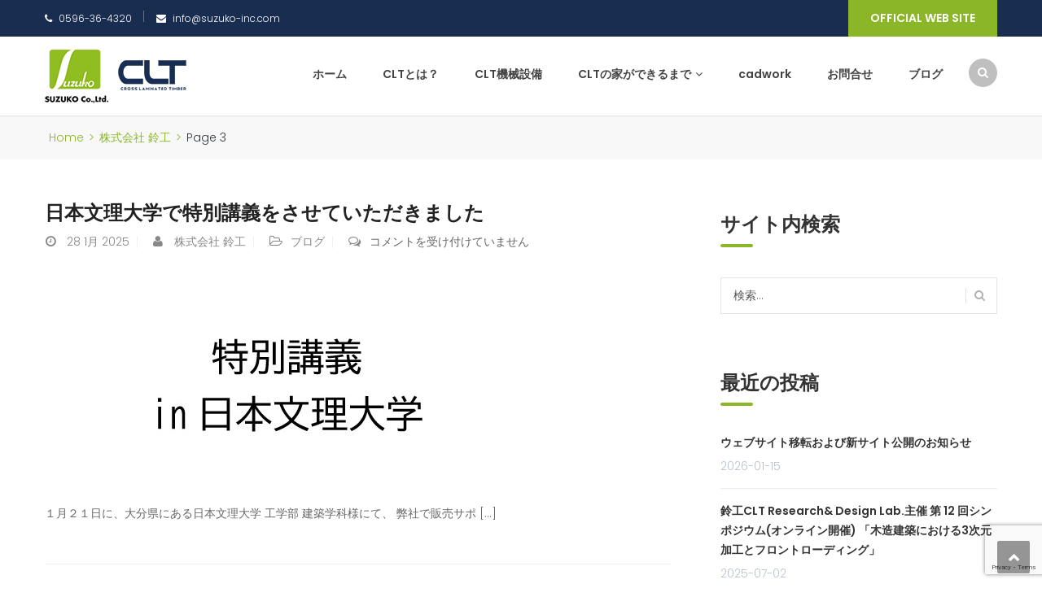

--- FILE ---
content_type: text/html; charset=UTF-8
request_url: https://suzuko-clt.com/author/admin_suzuko/page/3/
body_size: 83531
content:
<!DOCTYPE html>
<html dir="ltr" lang="ja">
<head>
<meta charset="UTF-8">
<meta name="viewport" content="width=device-width, initial-scale=1">
<link rel="profile" href="http://gmpg.org/xfn/11">
<link rel="pingback" href="https://suzuko-clt.com/wordpress/xmlrpc.php">

<title>株式会社 鈴工 | CLT｜Cross Laminated Timber（クロス・ラミネイティド・ティンバー）｜株式会社鈴工 - Part 3</title>

		<!-- All in One SEO 4.4.2 - aioseo.com -->
		<meta name="description" content="- Part 3" />
		<meta name="robots" content="noindex, nofollow, max-snippet:-1, max-image-preview:large, max-video-preview:-1" />
		<meta name="google-site-verification" content="v02xtRLXdZ3KMvv_8fyNi45kmIWsvolNeXdgvhMw6QE" />
		<link rel="canonical" href="https://suzuko-clt.com/author/admin_suzuko/" />
		<link rel="prev" href="https://suzuko-clt.com/author/admin_suzuko/page/2/" />
		<link rel="next" href="https://suzuko-clt.com/author/admin_suzuko/page/4/" />
		<meta name="generator" content="All in One SEO (AIOSEO) 4.4.2" />
		<meta name="google" content="nositelinkssearchbox" />
		<script type="application/ld+json" class="aioseo-schema">
			{"@context":"https:\/\/schema.org","@graph":[{"@type":"BreadcrumbList","@id":"https:\/\/suzuko-clt.com\/author\/admin_suzuko\/page\/3\/#breadcrumblist","itemListElement":[{"@type":"ListItem","@id":"https:\/\/suzuko-clt.com\/#listItem","position":1,"item":{"@type":"WebPage","@id":"https:\/\/suzuko-clt.com\/","name":"\u30db\u30fc\u30e0","description":"\u682a\u5f0f\u4f1a\u793e\u9234\u5de5\u306f\u3001\u4e16\u754c\u4e2d\u304b\u3089CLT\u88fd\u9020\u306b\u95a2\u3059\u308b\u6700\u65b0\u92ed\u306e\u6a5f\u68b0\u8a2d\u5099\u3092\u5c0e\u5165\u3057\u3001 \u65e5\u672c\u306e\u5e02\u5834\u306b\u5408\u308f\u305b\u305f\u3054\u63d0\u6848\u3092\u3044\u305f\u3057\u307e\u3059\u3002 - Part 3","url":"https:\/\/suzuko-clt.com\/"},"nextItem":"https:\/\/suzuko-clt.com\/author\/admin_suzuko\/page\/3\/#listItem"},{"@type":"ListItem","@id":"https:\/\/suzuko-clt.com\/author\/admin_suzuko\/page\/3\/#listItem","position":2,"item":{"@type":"WebPage","@id":"https:\/\/suzuko-clt.com\/author\/admin_suzuko\/page\/3\/","name":"\u682a\u5f0f\u4f1a\u793e \u9234\u5de5","description":"- Part 3","url":"https:\/\/suzuko-clt.com\/author\/admin_suzuko\/page\/3\/"},"previousItem":"https:\/\/suzuko-clt.com\/#listItem"}]},{"@type":"CollectionPage","@id":"https:\/\/suzuko-clt.com\/author\/admin_suzuko\/page\/3\/#collectionpage","url":"https:\/\/suzuko-clt.com\/author\/admin_suzuko\/page\/3\/","name":"\u682a\u5f0f\u4f1a\u793e \u9234\u5de5 | CLT\uff5cCross Laminated Timber\uff08\u30af\u30ed\u30b9\u30fb\u30e9\u30df\u30cd\u30a4\u30c6\u30a3\u30c9\u30fb\u30c6\u30a3\u30f3\u30d0\u30fc\uff09\uff5c\u682a\u5f0f\u4f1a\u793e\u9234\u5de5 - Part 3","description":"- Part 3","inLanguage":"ja","isPartOf":{"@id":"https:\/\/suzuko-clt.com\/#website"},"breadcrumb":{"@id":"https:\/\/suzuko-clt.com\/author\/admin_suzuko\/page\/3\/#breadcrumblist"}},{"@type":"Organization","@id":"https:\/\/suzuko-clt.com\/#organization","name":"CLT\uff5cCross Laminated Timber\uff08\u30af\u30ed\u30b9\u30fb\u30e9\u30df\u30cd\u30a4\u30c6\u30a3\u30c9\u30fb\u30c6\u30a3\u30f3\u30d0\u30fc\uff09\uff5c\u682a\u5f0f\u4f1a\u793e\u9234\u5de5","url":"https:\/\/suzuko-clt.com\/"},{"@type":"Person","@id":"https:\/\/suzuko-clt.com\/author\/admin_suzuko\/#author","url":"https:\/\/suzuko-clt.com\/author\/admin_suzuko\/","name":"\u682a\u5f0f\u4f1a\u793e \u9234\u5de5","image":{"@type":"ImageObject","@id":"https:\/\/suzuko-clt.com\/author\/admin_suzuko\/page\/3\/#authorImage","url":"https:\/\/secure.gravatar.com\/avatar\/0a3ad14e08bb03f60b7aa480ff0a7321?s=96&d=mm&r=g","width":96,"height":96,"caption":"\u682a\u5f0f\u4f1a\u793e \u9234\u5de5"},"mainEntityOfPage":{"@id":"https:\/\/suzuko-clt.com\/author\/admin_suzuko\/page\/3\/#profilepage"}},{"@type":"WebSite","@id":"https:\/\/suzuko-clt.com\/#website","url":"https:\/\/suzuko-clt.com\/","name":"CLT\uff5cCross Laminated Timber\uff08\u30af\u30ed\u30b9\u30fb\u30e9\u30df\u30cd\u30a4\u30c6\u30a3\u30c9\u30fb\u30c6\u30a3\u30f3\u30d0\u30fc\uff09\uff5c\u682a\u5f0f\u4f1a\u793e\u9234\u5de5","description":"\u682a\u5f0f\u4f1a\u793e\u9234\u5de5\u306eCross Laminated Timber\uff08\u30af\u30ed\u30b9\u30fb\u30e9\u30df\u30cd\u30a4\u30c6\u30a3\u30c9\u30fb\u30c6\u30a3\u30f3\u30d0\u30fc\uff09\u306e\u52a0\u5de5\u6a5f\u68b0\u306e\u7d39\u4ecb\u3084\u4f7f\u7528\u4f8b\u306e\u7d39\u4ecb","inLanguage":"ja","publisher":{"@id":"https:\/\/suzuko-clt.com\/#organization"}}]}
		</script>
		<!-- All in One SEO -->

<link rel='dns-prefetch' href='//www.google.com' />
<link rel='dns-prefetch' href='//stats.wp.com' />
<link rel='dns-prefetch' href='//cdnjs.cloudflare.com' />
<link rel='dns-prefetch' href='//fonts.googleapis.com' />
<link rel='dns-prefetch' href='//v0.wordpress.com' />
<link rel="alternate" type="application/rss+xml" title="CLT｜Cross Laminated Timber（クロス・ラミネイティド・ティンバー）｜株式会社鈴工 &raquo; フィード" href="https://suzuko-clt.com/feed/" />
<link rel="alternate" type="application/rss+xml" title="CLT｜Cross Laminated Timber（クロス・ラミネイティド・ティンバー）｜株式会社鈴工 &raquo; 株式会社 鈴工 による投稿のフィード" href="https://suzuko-clt.com/author/admin_suzuko/feed/" />
<script type="text/javascript">
window._wpemojiSettings = {"baseUrl":"https:\/\/s.w.org\/images\/core\/emoji\/14.0.0\/72x72\/","ext":".png","svgUrl":"https:\/\/s.w.org\/images\/core\/emoji\/14.0.0\/svg\/","svgExt":".svg","source":{"concatemoji":"https:\/\/suzuko-clt.com\/wordpress\/wp-includes\/js\/wp-emoji-release.min.js?ver=6.2.8"}};
/*! This file is auto-generated */
!function(e,a,t){var n,r,o,i=a.createElement("canvas"),p=i.getContext&&i.getContext("2d");function s(e,t){p.clearRect(0,0,i.width,i.height),p.fillText(e,0,0);e=i.toDataURL();return p.clearRect(0,0,i.width,i.height),p.fillText(t,0,0),e===i.toDataURL()}function c(e){var t=a.createElement("script");t.src=e,t.defer=t.type="text/javascript",a.getElementsByTagName("head")[0].appendChild(t)}for(o=Array("flag","emoji"),t.supports={everything:!0,everythingExceptFlag:!0},r=0;r<o.length;r++)t.supports[o[r]]=function(e){if(p&&p.fillText)switch(p.textBaseline="top",p.font="600 32px Arial",e){case"flag":return s("\ud83c\udff3\ufe0f\u200d\u26a7\ufe0f","\ud83c\udff3\ufe0f\u200b\u26a7\ufe0f")?!1:!s("\ud83c\uddfa\ud83c\uddf3","\ud83c\uddfa\u200b\ud83c\uddf3")&&!s("\ud83c\udff4\udb40\udc67\udb40\udc62\udb40\udc65\udb40\udc6e\udb40\udc67\udb40\udc7f","\ud83c\udff4\u200b\udb40\udc67\u200b\udb40\udc62\u200b\udb40\udc65\u200b\udb40\udc6e\u200b\udb40\udc67\u200b\udb40\udc7f");case"emoji":return!s("\ud83e\udef1\ud83c\udffb\u200d\ud83e\udef2\ud83c\udfff","\ud83e\udef1\ud83c\udffb\u200b\ud83e\udef2\ud83c\udfff")}return!1}(o[r]),t.supports.everything=t.supports.everything&&t.supports[o[r]],"flag"!==o[r]&&(t.supports.everythingExceptFlag=t.supports.everythingExceptFlag&&t.supports[o[r]]);t.supports.everythingExceptFlag=t.supports.everythingExceptFlag&&!t.supports.flag,t.DOMReady=!1,t.readyCallback=function(){t.DOMReady=!0},t.supports.everything||(n=function(){t.readyCallback()},a.addEventListener?(a.addEventListener("DOMContentLoaded",n,!1),e.addEventListener("load",n,!1)):(e.attachEvent("onload",n),a.attachEvent("onreadystatechange",function(){"complete"===a.readyState&&t.readyCallback()})),(e=t.source||{}).concatemoji?c(e.concatemoji):e.wpemoji&&e.twemoji&&(c(e.twemoji),c(e.wpemoji)))}(window,document,window._wpemojiSettings);
</script>
<style type="text/css">
img.wp-smiley,
img.emoji {
	display: inline !important;
	border: none !important;
	box-shadow: none !important;
	height: 1em !important;
	width: 1em !important;
	margin: 0 0.07em !important;
	vertical-align: -0.1em !important;
	background: none !important;
	padding: 0 !important;
}
</style>
	<link rel='stylesheet' id='vc_extend_shortcode-css' href='https://suzuko-clt.com/wordpress/wp-content/plugins/themesflat/assets/css/shortcodes.css?ver=6.2.8' type='text/css' media='all' />
<link rel='stylesheet' id='vc_extend_style-css' href='https://suzuko-clt.com/wordpress/wp-content/plugins/themesflat/assets/css/shortcodes-3rd.css?ver=6.2.8' type='text/css' media='all' />
<link rel='stylesheet' id='bootstrap-css' href='https://suzuko-clt.com/wordpress/wp-content/themes/finance/css/bootstrap.css?ver=1' type='text/css' media='all' />
<link rel='stylesheet' id='wp-block-library-css' href='https://suzuko-clt.com/wordpress/wp-includes/css/dist/block-library/style.min.css?ver=6.2.8' type='text/css' media='all' />
<style id='wp-block-library-inline-css' type='text/css'>
.has-text-align-justify{text-align:justify;}
</style>
<link rel='stylesheet' id='jetpack-videopress-video-block-view-css' href='https://suzuko-clt.com/wordpress/wp-content/plugins/jetpack/jetpack_vendor/automattic/jetpack-videopress/build/block-editor/blocks/video/view.css?minify=false&#038;ver=34ae973733627b74a14e' type='text/css' media='all' />
<link rel='stylesheet' id='mediaelement-css' href='https://suzuko-clt.com/wordpress/wp-includes/js/mediaelement/mediaelementplayer-legacy.min.css?ver=4.2.17' type='text/css' media='all' />
<link rel='stylesheet' id='wp-mediaelement-css' href='https://suzuko-clt.com/wordpress/wp-includes/js/mediaelement/wp-mediaelement.min.css?ver=6.2.8' type='text/css' media='all' />
<link rel='stylesheet' id='classic-theme-styles-css' href='https://suzuko-clt.com/wordpress/wp-includes/css/classic-themes.min.css?ver=6.2.8' type='text/css' media='all' />
<style id='global-styles-inline-css' type='text/css'>
body{--wp--preset--color--black: #000000;--wp--preset--color--cyan-bluish-gray: #abb8c3;--wp--preset--color--white: #ffffff;--wp--preset--color--pale-pink: #f78da7;--wp--preset--color--vivid-red: #cf2e2e;--wp--preset--color--luminous-vivid-orange: #ff6900;--wp--preset--color--luminous-vivid-amber: #fcb900;--wp--preset--color--light-green-cyan: #7bdcb5;--wp--preset--color--vivid-green-cyan: #00d084;--wp--preset--color--pale-cyan-blue: #8ed1fc;--wp--preset--color--vivid-cyan-blue: #0693e3;--wp--preset--color--vivid-purple: #9b51e0;--wp--preset--gradient--vivid-cyan-blue-to-vivid-purple: linear-gradient(135deg,rgba(6,147,227,1) 0%,rgb(155,81,224) 100%);--wp--preset--gradient--light-green-cyan-to-vivid-green-cyan: linear-gradient(135deg,rgb(122,220,180) 0%,rgb(0,208,130) 100%);--wp--preset--gradient--luminous-vivid-amber-to-luminous-vivid-orange: linear-gradient(135deg,rgba(252,185,0,1) 0%,rgba(255,105,0,1) 100%);--wp--preset--gradient--luminous-vivid-orange-to-vivid-red: linear-gradient(135deg,rgba(255,105,0,1) 0%,rgb(207,46,46) 100%);--wp--preset--gradient--very-light-gray-to-cyan-bluish-gray: linear-gradient(135deg,rgb(238,238,238) 0%,rgb(169,184,195) 100%);--wp--preset--gradient--cool-to-warm-spectrum: linear-gradient(135deg,rgb(74,234,220) 0%,rgb(151,120,209) 20%,rgb(207,42,186) 40%,rgb(238,44,130) 60%,rgb(251,105,98) 80%,rgb(254,248,76) 100%);--wp--preset--gradient--blush-light-purple: linear-gradient(135deg,rgb(255,206,236) 0%,rgb(152,150,240) 100%);--wp--preset--gradient--blush-bordeaux: linear-gradient(135deg,rgb(254,205,165) 0%,rgb(254,45,45) 50%,rgb(107,0,62) 100%);--wp--preset--gradient--luminous-dusk: linear-gradient(135deg,rgb(255,203,112) 0%,rgb(199,81,192) 50%,rgb(65,88,208) 100%);--wp--preset--gradient--pale-ocean: linear-gradient(135deg,rgb(255,245,203) 0%,rgb(182,227,212) 50%,rgb(51,167,181) 100%);--wp--preset--gradient--electric-grass: linear-gradient(135deg,rgb(202,248,128) 0%,rgb(113,206,126) 100%);--wp--preset--gradient--midnight: linear-gradient(135deg,rgb(2,3,129) 0%,rgb(40,116,252) 100%);--wp--preset--duotone--dark-grayscale: url('#wp-duotone-dark-grayscale');--wp--preset--duotone--grayscale: url('#wp-duotone-grayscale');--wp--preset--duotone--purple-yellow: url('#wp-duotone-purple-yellow');--wp--preset--duotone--blue-red: url('#wp-duotone-blue-red');--wp--preset--duotone--midnight: url('#wp-duotone-midnight');--wp--preset--duotone--magenta-yellow: url('#wp-duotone-magenta-yellow');--wp--preset--duotone--purple-green: url('#wp-duotone-purple-green');--wp--preset--duotone--blue-orange: url('#wp-duotone-blue-orange');--wp--preset--font-size--small: 13px;--wp--preset--font-size--medium: 20px;--wp--preset--font-size--large: 36px;--wp--preset--font-size--x-large: 42px;--wp--preset--spacing--20: 0.44rem;--wp--preset--spacing--30: 0.67rem;--wp--preset--spacing--40: 1rem;--wp--preset--spacing--50: 1.5rem;--wp--preset--spacing--60: 2.25rem;--wp--preset--spacing--70: 3.38rem;--wp--preset--spacing--80: 5.06rem;--wp--preset--shadow--natural: 6px 6px 9px rgba(0, 0, 0, 0.2);--wp--preset--shadow--deep: 12px 12px 50px rgba(0, 0, 0, 0.4);--wp--preset--shadow--sharp: 6px 6px 0px rgba(0, 0, 0, 0.2);--wp--preset--shadow--outlined: 6px 6px 0px -3px rgba(255, 255, 255, 1), 6px 6px rgba(0, 0, 0, 1);--wp--preset--shadow--crisp: 6px 6px 0px rgba(0, 0, 0, 1);}:where(.is-layout-flex){gap: 0.5em;}body .is-layout-flow > .alignleft{float: left;margin-inline-start: 0;margin-inline-end: 2em;}body .is-layout-flow > .alignright{float: right;margin-inline-start: 2em;margin-inline-end: 0;}body .is-layout-flow > .aligncenter{margin-left: auto !important;margin-right: auto !important;}body .is-layout-constrained > .alignleft{float: left;margin-inline-start: 0;margin-inline-end: 2em;}body .is-layout-constrained > .alignright{float: right;margin-inline-start: 2em;margin-inline-end: 0;}body .is-layout-constrained > .aligncenter{margin-left: auto !important;margin-right: auto !important;}body .is-layout-constrained > :where(:not(.alignleft):not(.alignright):not(.alignfull)){max-width: var(--wp--style--global--content-size);margin-left: auto !important;margin-right: auto !important;}body .is-layout-constrained > .alignwide{max-width: var(--wp--style--global--wide-size);}body .is-layout-flex{display: flex;}body .is-layout-flex{flex-wrap: wrap;align-items: center;}body .is-layout-flex > *{margin: 0;}:where(.wp-block-columns.is-layout-flex){gap: 2em;}.has-black-color{color: var(--wp--preset--color--black) !important;}.has-cyan-bluish-gray-color{color: var(--wp--preset--color--cyan-bluish-gray) !important;}.has-white-color{color: var(--wp--preset--color--white) !important;}.has-pale-pink-color{color: var(--wp--preset--color--pale-pink) !important;}.has-vivid-red-color{color: var(--wp--preset--color--vivid-red) !important;}.has-luminous-vivid-orange-color{color: var(--wp--preset--color--luminous-vivid-orange) !important;}.has-luminous-vivid-amber-color{color: var(--wp--preset--color--luminous-vivid-amber) !important;}.has-light-green-cyan-color{color: var(--wp--preset--color--light-green-cyan) !important;}.has-vivid-green-cyan-color{color: var(--wp--preset--color--vivid-green-cyan) !important;}.has-pale-cyan-blue-color{color: var(--wp--preset--color--pale-cyan-blue) !important;}.has-vivid-cyan-blue-color{color: var(--wp--preset--color--vivid-cyan-blue) !important;}.has-vivid-purple-color{color: var(--wp--preset--color--vivid-purple) !important;}.has-black-background-color{background-color: var(--wp--preset--color--black) !important;}.has-cyan-bluish-gray-background-color{background-color: var(--wp--preset--color--cyan-bluish-gray) !important;}.has-white-background-color{background-color: var(--wp--preset--color--white) !important;}.has-pale-pink-background-color{background-color: var(--wp--preset--color--pale-pink) !important;}.has-vivid-red-background-color{background-color: var(--wp--preset--color--vivid-red) !important;}.has-luminous-vivid-orange-background-color{background-color: var(--wp--preset--color--luminous-vivid-orange) !important;}.has-luminous-vivid-amber-background-color{background-color: var(--wp--preset--color--luminous-vivid-amber) !important;}.has-light-green-cyan-background-color{background-color: var(--wp--preset--color--light-green-cyan) !important;}.has-vivid-green-cyan-background-color{background-color: var(--wp--preset--color--vivid-green-cyan) !important;}.has-pale-cyan-blue-background-color{background-color: var(--wp--preset--color--pale-cyan-blue) !important;}.has-vivid-cyan-blue-background-color{background-color: var(--wp--preset--color--vivid-cyan-blue) !important;}.has-vivid-purple-background-color{background-color: var(--wp--preset--color--vivid-purple) !important;}.has-black-border-color{border-color: var(--wp--preset--color--black) !important;}.has-cyan-bluish-gray-border-color{border-color: var(--wp--preset--color--cyan-bluish-gray) !important;}.has-white-border-color{border-color: var(--wp--preset--color--white) !important;}.has-pale-pink-border-color{border-color: var(--wp--preset--color--pale-pink) !important;}.has-vivid-red-border-color{border-color: var(--wp--preset--color--vivid-red) !important;}.has-luminous-vivid-orange-border-color{border-color: var(--wp--preset--color--luminous-vivid-orange) !important;}.has-luminous-vivid-amber-border-color{border-color: var(--wp--preset--color--luminous-vivid-amber) !important;}.has-light-green-cyan-border-color{border-color: var(--wp--preset--color--light-green-cyan) !important;}.has-vivid-green-cyan-border-color{border-color: var(--wp--preset--color--vivid-green-cyan) !important;}.has-pale-cyan-blue-border-color{border-color: var(--wp--preset--color--pale-cyan-blue) !important;}.has-vivid-cyan-blue-border-color{border-color: var(--wp--preset--color--vivid-cyan-blue) !important;}.has-vivid-purple-border-color{border-color: var(--wp--preset--color--vivid-purple) !important;}.has-vivid-cyan-blue-to-vivid-purple-gradient-background{background: var(--wp--preset--gradient--vivid-cyan-blue-to-vivid-purple) !important;}.has-light-green-cyan-to-vivid-green-cyan-gradient-background{background: var(--wp--preset--gradient--light-green-cyan-to-vivid-green-cyan) !important;}.has-luminous-vivid-amber-to-luminous-vivid-orange-gradient-background{background: var(--wp--preset--gradient--luminous-vivid-amber-to-luminous-vivid-orange) !important;}.has-luminous-vivid-orange-to-vivid-red-gradient-background{background: var(--wp--preset--gradient--luminous-vivid-orange-to-vivid-red) !important;}.has-very-light-gray-to-cyan-bluish-gray-gradient-background{background: var(--wp--preset--gradient--very-light-gray-to-cyan-bluish-gray) !important;}.has-cool-to-warm-spectrum-gradient-background{background: var(--wp--preset--gradient--cool-to-warm-spectrum) !important;}.has-blush-light-purple-gradient-background{background: var(--wp--preset--gradient--blush-light-purple) !important;}.has-blush-bordeaux-gradient-background{background: var(--wp--preset--gradient--blush-bordeaux) !important;}.has-luminous-dusk-gradient-background{background: var(--wp--preset--gradient--luminous-dusk) !important;}.has-pale-ocean-gradient-background{background: var(--wp--preset--gradient--pale-ocean) !important;}.has-electric-grass-gradient-background{background: var(--wp--preset--gradient--electric-grass) !important;}.has-midnight-gradient-background{background: var(--wp--preset--gradient--midnight) !important;}.has-small-font-size{font-size: var(--wp--preset--font-size--small) !important;}.has-medium-font-size{font-size: var(--wp--preset--font-size--medium) !important;}.has-large-font-size{font-size: var(--wp--preset--font-size--large) !important;}.has-x-large-font-size{font-size: var(--wp--preset--font-size--x-large) !important;}
.wp-block-navigation a:where(:not(.wp-element-button)){color: inherit;}
:where(.wp-block-columns.is-layout-flex){gap: 2em;}
.wp-block-pullquote{font-size: 1.5em;line-height: 1.6;}
</style>
<link rel='stylesheet' id='contact-form-7-css' href='https://suzuko-clt.com/wordpress/wp-content/plugins/contact-form-7/includes/css/styles.css?ver=5.7.7' type='text/css' media='all' />
<link rel='stylesheet' id='rs-plugin-settings-css' href='https://suzuko-clt.com/wordpress/wp-content/plugins/revslider/public/assets/css/settings.css?ver=5.4.7.4' type='text/css' media='all' />
<style id='rs-plugin-settings-inline-css' type='text/css'>
#rs-demo-id {}
</style>
<link rel='stylesheet' id='parent-style-css' href='https://suzuko-clt.com/wordpress/wp-content/themes/finance/style.css?ver=6.2.8' type='text/css' media='all' />
<link rel='stylesheet' id='child-style-css' href='https://suzuko-clt.com/wordpress/wp-content/themes/finance-child/style.css?ver=6.2.8' type='text/css' media='all' />
<link rel='stylesheet' id='themesflat-theme-slug-fonts-css' href='https://fonts.googleapis.com/css?family=Poppins%3A300%7CPoppins%3A600%7CPoppins%3A600' type='text/css' media='all' />
<link rel='stylesheet' id='themesflat-main-css' href='https://suzuko-clt.com/wordpress/wp-content/themes/finance/css/main.css?ver=6.2.8' type='text/css' media='all' />
<link rel='stylesheet' id='themesflat-style-css' href='https://suzuko-clt.com/wordpress/wp-content/themes/finance-child/style.css?ver=6.2.8' type='text/css' media='all' />
<style id='themesflat-style-inline-css' type='text/css'>
.page-title { background-image: url(https://suzuko-clt.com/wordpress/wp-content/themes/finance/images/page-title.jpg) ; }
body,button,input,select,textarea { font-family:Poppins ; }
body,button,input,select,textarea { font-weight:300;}
body,button,input,select,textarea { font-style:normal; }
body,button,input,select,textarea { font-size:14px; }
body,button,input,select,textarea { line-height:24px !important; }
h1,h2,h3,h5,h6 { font-family:Poppins;}
h1,h2,h3,h4,h5,h6 { font-weight:600;}
h1,h2,h3,h4,h5,h6  { font-style:normal; }
#mainnav > ul > li > a { font-family:Poppins;}
#mainnav > ul > li > a { font-weight:600;}
#mainnav > ul > li > a  { font-style:normal; }
#mainnav ul li a { font-size:14px;}
#mainnav ul li a { line_height92px;}
h1 { font-size:35px; }
h2 { font-size:28px; }
h3 { font-size:25px; }
h4 { font-size:20px; }
h5 { font-size:15px; }
h6 { font-size:13px; }
.page-title .page-title-heading h1, .breadcrumbs .trail-end, .breadcrumbs span { color:#2e363a; }
.breadcrumbs span a, .breadcrumbs a,.breadcrumbs span.sep { color:#8bb628; }
.page-title { Padding:15px 0; }
a:hover,.wrap-client-slide .owl-theme .owl-controls .owl-nav div.owl-prev:hover:before, .wrap-client-slide .owl-theme .owl-controls .owl-nav div.owl-next:hover:before,ul.flat-list li:before,.navigation.posts-navigation .nav-links li a .meta-nav,article h4.entry-time a,.author-post .info .name a,.flat-portfolio .portfolio-gallery .item .title-post a:hover,.flat-portfolio .portfolio-gallery .item .category-post a:hover,.footer-widgets ul li a:hover,.bottom #menu-bottom li a:hover,.flat-iconbox.flat-iconbox-style2:hover .box-icon span,.imagebox.style-2 .box-button a,.imagebox.style-2 .box-header .box-title a:hover,.imagebox.style-3 .box-header .box-title a:hover,.flat-iconbox.style-3 .box-header .box-icon span,.testimonial-slider.style-2 .testimonial-author .author-info,.blog-shortcode.blog-home3 article .read-more a,.blog-shortcode.blog-home3 article .read-more a:after,.flat-text-block-timeline .year,.imagebox.services-grid .box-button a,.imagebox.services-grid .box-header .box-title a:hover,.flat-portfolio .item .title-post a:hover,.portfolio-filter li a:hover,.breadcrumbs span a:hover, .breadcrumbs a:hover,.flat-imagebox.style-2 .flat-imagebox-button a,.flat-imagebox.style-2 .flat-imagebox-header .flat-imagebox-title a:hover,.flat-iconbox.style-3 .flat-iconbox-header .flat-iconbox-icon span,.flat-imagebox.services-grid .flat-imagebox-button a,article .entry-meta ul li a:hover,.breadcrumbs span a, .breadcrumbs a, .breadcrumbs span.sep { color:#8bb628;}
.title-section .title:after,.flat-iconbox.rounded .box-icon,.owl-theme .owl-controls .owl-nav [class*=owl-],.blog-shortcode article .featured-post:after,.blog-shortcode article:hover .entry-meta,.flat-iconbox.circle .box-icon,.flat-progress .progress-animate,.flat-button,.flat-team .box-readmore a,.portfolio-filter li.active a:after,.portfolio-filter li a:after,.flat-socials li a,.imagebox.style-2 .box-image:after,.title-section.style3 .title:after,.imagebox.style-3 .box-image:before,.imagebox.style-3 .box-image:after,.testimonial-slider.style-2.owl-theme.owl-theme .owl-controls .owl-nav [class*=owl-]:hover,.btn-cons a:hover,.testimonials-sidebar .owl-theme .owl-dots .owl-dot span:hover, .testimonials-sidebar .owl-theme .owl-dots .owl-dot.active span,.imagebox.services-grid .box-image:after,.blog-shortcode article .read-more a:hover,input[type='submit'],.flat-imagebox .flat-imagebox-button a,.flat-iconbox.rounded .flat-iconbox-icon,.flat-imagebox.style-2 .flat-imagebox-image:after,.flat-iconbox.circle .flat-iconbox-icon,.testimonial-slider.style-1 .testimonial-content:before,.flat-imagebox.style-3 .flat-imagebox-image:before,.flat-imagebox.style-3 .flat-imagebox-image:after,.flat-imagebox.services-grid .flat-imagebox-image:after,article .entry-content .more-link { background-color:#8bb628; }
 .info-top-right a.appoinment,.imagebox .box-button a,.imagebox .box-header:before,.call-back-form .flat-button-form,.flat-before-footer .custom-info .icon,button, input[type='button'], input[type='reset'],.go-top:hover,.page-template-tpl .vc_toggle_active .vc_toggle_title,.wpb_gallery_slides .flex-direction-nav li a,.sidebar .widget.widget_nav_menu ul li:first-child a:before,.featured-post.blog-slider .flex-prev, .featured-post.blog-slider .flex-next,.vc_tta.vc_tta-accordion .vc_tta-controls-icon-position-left.vc_tta-panel-title>a,#flat-portfolio-carousel ul.flex-direction-nav li a,.navigation.posts-navigation .nav-links li a:after,.title_related_portfolio:after,.navigation.paging-navigation a:hover,.widget .widget-title:after,.widget.widget_tag_cloud .tagcloud a,.navigation.paging-navigation .current,.widget.widget_categories ul li:first-child > a:before,.blog-single .entry-footer .tags-links a,.comment-reply-title:after, .comment-title:after,#mc4wp-form-1 input[type='submit'] {
			background-color:#8bb628;
		}
textarea:focus,
		input[type='text']:focus,
		input[type='password']:focus,
		input[type='datetime']:focus,
		input[type='datetime-local']:focus,
		input[type='date']:focus,
		input[type='month']:focus,
		input[type='time']:focus,
		input[type='week']:focus,
		input[type='number']:focus,
		input[type='email']:focus,
		input[type='url']:focus,
		input[type='search']:focus,
		input[type='tel']:focus,
		input[type='color']:focus,.testimonial-slider.owl-theme .owl-dots .owl-dot.active span:before,.navigation.paging-navigation .current,.flat-iconbox.flat-iconbox-style2:hover .box-icon,.testimonial-slider.style-2.owl-theme.owl-theme .owl-controls .owl-nav [class*=owl-]:hover { border-color:#8bb628!important}
 {
			border-color:#8bb628!important;
		}
.loading-effect-2 > span, .loading-effect-2 > span:before, .loading-effect-2 > span:after {border: 2px solid#8bb628;}
.loading-effect-2 > span { border-left-color: transparent !important;}
.imagebox .box-button a:hover,.navigation.paging-navigation a:hover {
			color: #fff !important;
		}
.info-top-right a.appoinment:hover,
    .imagebox .box-button a:hover,.call-back-form .flat-button-form:hover,button:hover, input[type='reset']:hover,.wpb_gallery_slides .flex-direction-nav li a:hover,.featured-post.blog-slider .flex-prev:hover, .featured-post.blog-slider .flex-next:hover,.vc_tta.vc_tta-accordion .vc_tta-controls-icon-position-left.vc_tta-panel-title>a:hover,#flat-portfolio-carousel ul.flex-direction-nav li a:hover,.navigation.posts-navigation .nav-links li:hover a:after,.widget.widget_tag_cloud .tagcloud a:hover,.blog-single .entry-footer .tags-links a:hover,#mc4wp-form-1 input[type='submit']:hover {
		background-color: #2e363a !important;
	}
.show-search a i:hover,article h4.entry-time a:hover,
	.header-style2 .nav-wrap #mainnav > ul > li > a:hover,
	.header-style3 .nav-wrap #mainnav > ul > li > a:hover {
		color:  #2e363a !important;
	}
body { color:#666!important}
.flat-top { background-color:#192d51 !important; } 
.flat-top,.info-top-right,.info-top-right a.appoinment { color:#ffffff!important ;} 
.header.header-style1,.nav.header-style2,.wrap-header-style3 { background-color:#fff;}
#mainnav > ul > li > a { color:#424242;}
#mainnav > ul > li > a:hover,#mainnav > ul > li.current-menu-item > a { color:#8bb628 !important;}
#mainnav ul.sub-menu > li > a { color:#fff!important;}
#mainnav ul.sub-menu { background-color:#1d2738;}
#mainnav ul.sub-menu > li > a:hover { background-color:#8bb628!important;}
#mainnav ul.sub-menu > li { border-color:#2d374a!important;}
.footer { background-color:#2e363a!important;}
.footer a, .footer, .flat-before-footer .custom-info > div,.footer-widgets ul li a { color:#e5e5e5;}
.bottom { background-color:#2e363a!important;}
.bottom .copyright p,.bottom #menu-bottom li a { color:#e5e5e5;}

</style>
<link rel='stylesheet' id='font-fontawesome-css' href='https://suzuko-clt.com/wordpress/wp-content/themes/finance/css/font-awesome.css?ver=6.2.8' type='text/css' media='all' />
<link rel='stylesheet' id='font-ionicons-css' href='https://suzuko-clt.com/wordpress/wp-content/themes/finance/css/ionicons.min.css?ver=6.2.8' type='text/css' media='all' />
<link rel='stylesheet' id='flexslider-css' href='https://suzuko-clt.com/wordpress/wp-content/plugins/js_composer/assets/lib/bower/flexslider/flexslider.min.css?ver=5.1.1' type='text/css' media='all' />
<!--[if lte IE 9]>
<link rel='stylesheet' id='ie9-css' href='https://suzuko-clt.com/wordpress/wp-content/themes/finance/css/ie.css?ver=6.2.8' type='text/css' media='all' />
<![endif]-->
<link rel='stylesheet' id='animate-css' href='https://suzuko-clt.com/wordpress/wp-content/themes/finance/css/animate.css?ver=6.2.8' type='text/css' media='all' />
<link rel='stylesheet' id='responsive-css' href='https://suzuko-clt.com/wordpress/wp-content/themes/finance/css/responsive.css?ver=6.2.8' type='text/css' media='all' />
<link rel='stylesheet' id='validateerror-css' href='https://suzuko-clt.com/wordpress/wp-content/themes/finance/css/error.css?ver=6.2.8' type='text/css' media='all' />
<link rel='stylesheet' id='jetpack_css-css' href='https://suzuko-clt.com/wordpress/wp-content/plugins/jetpack/css/jetpack.css?ver=12.4.1' type='text/css' media='all' />
<script type='text/javascript' src='https://suzuko-clt.com/wordpress/wp-includes/js/jquery/jquery.min.js?ver=3.6.4' id='jquery-core-js'></script>
<script type='text/javascript' src='https://suzuko-clt.com/wordpress/wp-includes/js/jquery/jquery-migrate.min.js?ver=3.4.0' id='jquery-migrate-js'></script>
<script type='text/javascript' src='https://suzuko-clt.com/wordpress/wp-content/plugins/revslider/public/assets/js/jquery.themepunch.tools.min.js?ver=5.4.7.4' id='tp-tools-js'></script>
<script type='text/javascript' src='https://suzuko-clt.com/wordpress/wp-content/plugins/revslider/public/assets/js/jquery.themepunch.revolution.min.js?ver=5.4.7.4' id='revmin-js'></script>
<script type='text/javascript' src='https://suzuko-clt.com/wordpress/wp-content/plugins/themesflat/includes/portfolio//lib/js/isotope.min.js?ver=1' id='themesflat-isotope-js'></script>
<script type='text/javascript' src='https://suzuko-clt.com/wordpress/wp-content/plugins/themesflat/includes/portfolio//lib/js/imagesloaded.min.js?ver=1' id='themesflat-imagesloaded-js'></script>
<script type='text/javascript' src='//cdnjs.cloudflare.com/ajax/libs/jquery-easing/1.4.1/jquery.easing.min.js?ver=6.2.8' id='jquery-easing-js'></script>
<link rel="https://api.w.org/" href="https://suzuko-clt.com/wp-json/" /><link rel="alternate" type="application/json" href="https://suzuko-clt.com/wp-json/wp/v2/users/1" /><link rel="EditURI" type="application/rsd+xml" title="RSD" href="https://suzuko-clt.com/wordpress/xmlrpc.php?rsd" />
<link rel="wlwmanifest" type="application/wlwmanifest+xml" href="https://suzuko-clt.com/wordpress/wp-includes/wlwmanifest.xml" />
<meta name="generator" content="WordPress 6.2.8" />
	<style>img#wpstats{display:none}</style>
		<link rel="apple-touch-icon" sizes="152x152" href="/wordpress/wp-content/uploads/fbrfg/apple-touch-icon.png">
<link rel="icon" type="image/png" sizes="32x32" href="/wordpress/wp-content/uploads/fbrfg/favicon-32x32.png">
<link rel="icon" type="image/png" sizes="16x16" href="/wordpress/wp-content/uploads/fbrfg/favicon-16x16.png">
<link rel="manifest" href="/wordpress/wp-content/uploads/fbrfg/site.webmanifest">
<link rel="shortcut icon" href="/wordpress/wp-content/uploads/fbrfg/favicon.ico">
<meta name="msapplication-TileColor" content="#ffffff">
<meta name="msapplication-config" content="/wordpress/wp-content/uploads/fbrfg/browserconfig.xml">
<meta name="theme-color" content="#ffffff"><link rel="shortcut icon" href="https://suzuko-clt.com/wordpress/wp-content/themes/finance/icon/favicon.png" /><meta name="generator" content="Powered by Visual Composer - drag and drop page builder for WordPress."/>
<!--[if lte IE 9]><link rel="stylesheet" type="text/css" href="https://suzuko-clt.com/wordpress/wp-content/plugins/js_composer/assets/css/vc_lte_ie9.min.css" media="screen"><![endif]--><meta name="generator" content="Powered by Slider Revolution 5.4.7.4 - responsive, Mobile-Friendly Slider Plugin for WordPress with comfortable drag and drop interface." />
<script type="text/javascript">function setREVStartSize(e){									
						try{ e.c=jQuery(e.c);var i=jQuery(window).width(),t=9999,r=0,n=0,l=0,f=0,s=0,h=0;
							if(e.responsiveLevels&&(jQuery.each(e.responsiveLevels,function(e,f){f>i&&(t=r=f,l=e),i>f&&f>r&&(r=f,n=e)}),t>r&&(l=n)),f=e.gridheight[l]||e.gridheight[0]||e.gridheight,s=e.gridwidth[l]||e.gridwidth[0]||e.gridwidth,h=i/s,h=h>1?1:h,f=Math.round(h*f),"fullscreen"==e.sliderLayout){var u=(e.c.width(),jQuery(window).height());if(void 0!=e.fullScreenOffsetContainer){var c=e.fullScreenOffsetContainer.split(",");if (c) jQuery.each(c,function(e,i){u=jQuery(i).length>0?u-jQuery(i).outerHeight(!0):u}),e.fullScreenOffset.split("%").length>1&&void 0!=e.fullScreenOffset&&e.fullScreenOffset.length>0?u-=jQuery(window).height()*parseInt(e.fullScreenOffset,0)/100:void 0!=e.fullScreenOffset&&e.fullScreenOffset.length>0&&(u-=parseInt(e.fullScreenOffset,0))}f=u}else void 0!=e.minHeight&&f<e.minHeight&&(f=e.minHeight);e.c.closest(".rev_slider_wrapper").css({height:f})					
						}catch(d){console.log("Failure at Presize of Slider:"+d)}						
					};</script>
<noscript><style type="text/css"> .wpb_animate_when_almost_visible { opacity: 1; }</style></noscript>
<!-- Google Tag Manager --> <script>(function(w,d,s,l,i){w[l]=w[l]||[];w[l].push({'gtm.start':
	new Date().getTime(),event:'gtm.js'});var f=d.getElementsByTagName(s)[0], j=d.createElement(s),dl=l!='dataLayer'?'&l='+l:'';j.async=true;j.src= 'https://www.googletagmanager.com/gtm.js?id='+i+dl;f.parentNode.insertBefore(j,f); })(window,document,'script','dataLayer','GTM-WTL6WXH');</script>
<!-- End Google Tag Manager -->
</head>

<body class="archive paged author author-admin_suzuko author-1 paged-3 author-paged-3 has-topbar header_sticky wide sidebar-right wpb-js-composer js-comp-ver-5.1.1 vc_responsive">
<!-- Google Tag Manager (noscript) -->
<noscript><iframe src="https://www.googletagmanager.com/ns.html?id=GTM- WTL6WXH"
height="0" width="0" style="display:none;visibility:hidden"></iframe></noscript> <!-- End Google Tag Manager (noscript) -->

<div class="themesflat-boxed">
	<!-- Preloader -->
	<div class="preloader">
		<div class="clear-loading loading-effect-2">
			<span></span>
		</div>
	</div>

	<!-- Hero Slider 1 -->
	<!-- Top -->
<div class="flat-top header-style1">    
    <div class="container">
        <div class="row">
        	<div class="col-md-6">
            <div class="custom-info">
            <ul><li class="phone"><i class="fa fa-phone"></i>0596-36-4320</li>
            <li class="mail"><i class="fa fa-envelope"></i>info@suzuko-inc.com</li>
            </ul>
            </div>            </div><!-- /.col-md-7 -->

            <div class="col-md-6 text-right">
            <div class="info-top-right">
          <a class="appoinment" href="https://suzuko-inc.com">OFFICIAL WEB SITE</a>
            </div>        <ul class="flat-socials">
        	        </ul><!-- /.social -->       
 	           

            </div><!-- /.col-md-6 -->

        </div><!-- /.container -->
    </div><!-- /.container -->        
</div><!-- /.top -->
<div class="flat_header_wrap header-style1" data-header_style="header-style1"><!-- Header -->
<header id="header" class="header header-style1" >
    <div class="container">
        <div class="row">
            <div class="col-md-12">
                <div class="header-wrap clearfix">
                    	<div id="logo" class="logo" style="margin-top: 11px; margin-bottom: 11px;" data-width="175" data-height="50">		        	
		<a href="https://suzuko-clt.com/" title="CLT｜Cross Laminated Timber（クロス・ラミネイティド・ティンバー）｜株式会社鈴工">
			<img class="site-logo" src="https://suzuko-clt.com/wordpress/wp-content/uploads/2017/05/logo_2.png" alt="CLT｜Cross Laminated Timber（クロス・ラミネイティド・ティンバー）｜株式会社鈴工" width="175" height="50" data-retina="https://suzuko-clt.com/wordpress/wp-content/uploads/2017/05/logo_retina_2.png" data-logo_site="https://suzuko-clt.com/wordpress/wp-content/uploads/2017/05/logo_2.png" data-logo_sticky="https://suzuko-clt.com/wordpress/wp-content/uploads/2017/05/logo_2.png" data-site_retina_logo_sticky="https://suzuko-clt.com/wordpress/wp-content/uploads/2017/05/logo_retina_2.png" data-retina_base="https://suzuko-clt.com/wordpress/wp-content/uploads/2017/05/logo_retina_2.png" />
		</a>
	</div>

                                        <div class="show-search">
                        <a href="#"><i class="fa fa-search"></i></a>         
                    </div> 
                    
                    <div class="nav-wrap">
    <div class="btn-menu">
        <span></span>
    </div><!-- //mobile menu button -->
               
    <nav id="mainnav" class="mainnav" role="navigation">
        <ul id="menu-mai_suzuko" class="menu"><li id="menu-item-1835" class="menu-item menu-item-type-post_type menu-item-object-page menu-item-home menu-item-1835"><a href="https://suzuko-clt.com/">ホーム</a></li>
<li id="menu-item-1836" class="menu-item menu-item-type-post_type menu-item-object-page menu-item-1836"><a href="https://suzuko-clt.com/about-clt/">CLTとは？</a></li>
<li id="menu-item-1842" class="menu-item menu-item-type-post_type menu-item-object-page menu-item-1842"><a href="https://suzuko-clt.com/clt_machine/">CLT機械設備</a></li>
<li id="menu-item-1837" class="menu-item menu-item-type-post_type menu-item-object-page menu-item-has-children menu-item-1837"><a href="https://suzuko-clt.com/clt_flow/">CLTの家ができるまで<i class="fa fa-angle-down"></i></a>
<ul class="sub-menu">
	<li id="menu-item-1839" class="menu-item menu-item-type-post_type menu-item-object-page menu-item-1839"><a href="https://suzuko-clt.com/clt_flow/clt%e3%83%91%e3%83%8d%e3%83%ab%e8%a3%bd%e9%80%a0%e5%b7%a5%e7%a8%8b/">CLTパネル製造工程</a></li>
	<li id="menu-item-1838" class="menu-item menu-item-type-post_type menu-item-object-page menu-item-1838"><a href="https://suzuko-clt.com/clt_flow/clt_panel2/">CLTパネル加工</a></li>
	<li id="menu-item-1841" class="menu-item menu-item-type-post_type menu-item-object-page menu-item-1841"><a href="https://suzuko-clt.com/clt_flow/clt_house/">建て方</a></li>
	<li id="menu-item-1840" class="menu-item menu-item-type-post_type menu-item-object-page menu-item-1840"><a href="https://suzuko-clt.com/clt_flow/clt_house2/">伊勢の家 完成</a></li>
</ul>
</li>
<li id="menu-item-2625" class="menu-item menu-item-type-post_type menu-item-object-page menu-item-2625"><a href="https://suzuko-clt.com/cadwork/">cadwork</a></li>
<li id="menu-item-5387" class="menu-item menu-item-type-post_type menu-item-object-page menu-item-5387"><a href="https://suzuko-clt.com/contact/">お問合せ</a></li>
<li id="menu-item-1844" class="menu-item menu-item-type-post_type menu-item-object-page menu-item-1844"><a href="https://suzuko-clt.com/blog/">ブログ</a></li>
</ul>    </nav><!-- #site-navigation -->  
</div><!-- /.nav-wrap -->               

                              
                </div><!-- /.header-wrap -->
                <div class="submenu top-search widget_search">
                    <form role="search" method="get" class="search-form" action="https://suzuko-clt.com/">
				<label>
					<span class="screen-reader-text">検索:</span>
					<input type="search" class="search-field" placeholder="検索&hellip;" value="" name="s" />
				</label>
				<input type="submit" class="search-submit" value="検索" />
			</form>                </div> 
            </div><!-- /.col-md-12 -->
        </div><!-- /.row -->
    </div><!-- /.container -->    
</header><!-- /.header -->

</div>

        



	<!-- Page Title -->
	
<!-- Page title -->
<div class="page-title pagetitle_style_1">
    <div class="overlay"></div>   
    <div class="container"> 
        <div class="row">
            <div class="col-md-12 page-title-container">
                
                
		<div class="breadcrumb-trail breadcrumbs">
			<span class="trail-browse"></span> <span class="trail-begin"><a href="https://suzuko-clt.com" title="CLT｜Cross Laminated Timber（クロス・ラミネイティド・ティンバー）｜株式会社鈴工" rel="home">Home</a></span>
			 <span class="sep">></span> <a href="https://suzuko-clt.com/author/admin_suzuko/" title="株式会社 鈴工">株式会社 鈴工</a>
			 <span class="sep">></span> <span class="trail-end">Page 3</span>
		</div>                 
            </div><!-- /.col-md-12 -->  
        </div><!-- /.row -->  
    </div><!-- /.container -->                      
</div><!-- /.page-title --> 
	<div id="content" class="page-wrap sidebar-right">
		<div class="container content-wrapper">
			<div class="row">
<div class="col-md-12">

	<div id="primary" class="content-area">
		<main id="main" class="post-wrap" role="main">
		
						
				<article id="post-5673" class="blog-post post-5673 post type-post status-publish format-standard has-post-thumbnail hentry category-blog">
	<div class="main-post">	
		<div class="entry-box-title clearfix">
			<div class="wrap-entry-title">
				<h2 class="entry-title"><a href="https://suzuko-clt.com/%e6%97%a5%e6%9c%ac%e6%96%87%e7%90%86%e5%a4%a7%e5%ad%a6%e3%81%a7%e7%89%b9%e5%88%a5%e8%ac%9b%e7%be%a9%e3%82%92%e3%81%95%e3%81%9b%e3%81%a6%e3%81%84%e3%81%9f%e3%81%a0%e3%81%8d%e3%81%be%e3%81%97%e3%81%9f/" rel="bookmark">日本文理大学で特別講義をさせていただきました</a></h2>				

								<div class="entry-meta clearfix">
						<ul>	
		<li class="entry-time">
			<a href="https://suzuko-clt.com/%e6%97%a5%e6%9c%ac%e6%96%87%e7%90%86%e5%a4%a7%e5%ad%a6%e3%81%a7%e7%89%b9%e5%88%a5%e8%ac%9b%e7%be%a9%e3%82%92%e3%81%95%e3%81%9b%e3%81%a6%e3%81%84%e3%81%9f%e3%81%a0%e3%81%8d%e3%81%be%e3%81%97%e3%81%9f/">		
			<span class="entry-day">
				28			</span>
			<span class="entry-month">
				1月				2025			</span>	
			</a>		
		</li>

		<li class="post-author">
			<span class="author vcard"><a class="url fn n" href="https://suzuko-clt.com/author/admin_suzuko/" title="View all posts by 株式会社 鈴工" rel="author">株式会社 鈴工</a></span>		</li>

		<li class="post-categories"><a href="https://suzuko-clt.com/category/blog/" rel="category tag">ブログ</a></li>		

		<li class="post-comments">
	        <span><span class="screen-reader-text">日本文理大学で特別講義をさせていただきました は</span>コメントを受け付けていません</span>        </li>

		
</ul>		
				</div><!-- /.entry-meta -->
					
			</div><!-- /.wrap-entry-title -->
		</div>		
		<div class="featured-post"><a href="https://suzuko-clt.com/%e6%97%a5%e6%9c%ac%e6%96%87%e7%90%86%e5%a4%a7%e5%ad%a6%e3%81%a7%e7%89%b9%e5%88%a5%e8%ac%9b%e7%be%a9%e3%82%92%e3%81%95%e3%81%9b%e3%81%a6%e3%81%84%e3%81%9f%e3%81%a0%e3%81%8d%e3%81%be%e3%81%97%e3%81%9f/"><img width="621" height="247" src="https://suzuko-clt.com/wordpress/wp-content/uploads/2025/01/スクリーンショット-2025-01-28-130932.jpg" class="attachment-themesflat-blog size-themesflat-blog wp-post-image" alt="" decoding="async" loading="lazy" srcset="https://suzuko-clt.com/wordpress/wp-content/uploads/2025/01/スクリーンショット-2025-01-28-130932.jpg 621w, https://suzuko-clt.com/wordpress/wp-content/uploads/2025/01/スクリーンショット-2025-01-28-130932-300x119.jpg 300w" sizes="(max-width: 621px) 100vw, 621px" /></a></div>
		<div class="entry-content">
							<p>１月２１日に、大分県にある日本文理大学 工学部 建築学科様にて、 弊社で販売サポ [&hellip;]</p>
			
					</div><!-- /.entry-post -->
		
	</div><!-- /.main-post -->
</article><!-- #post-## -->

			
				<article id="post-5655" class="blog-post post-5655 post type-post status-publish format-standard has-post-thumbnail hentry category-blog">
	<div class="main-post">	
		<div class="entry-box-title clearfix">
			<div class="wrap-entry-title">
				<h2 class="entry-title"><a href="https://suzuko-clt.com/%e9%88%b4%e5%b7%a5clt-research-design-%e3%83%a9%e3%83%9c%e4%b8%bb%e5%82%ac-%e7%ac%ac-10-%e5%9b%9e%e3%82%b7%e3%83%b3%e3%83%9d%e3%82%b8%e3%82%a6%e3%83%a0%e3%82%aa%e3%83%b3%e3%83%a9%e3%82%a4%e3%83%b3/" rel="bookmark">鈴工CLT Research&#038; Design ラボ主催 第 10 回シンポジウム(オンライン開催) 2024年度欧州視察報告会</a></h2>				

								<div class="entry-meta clearfix">
						<ul>	
		<li class="entry-time">
			<a href="https://suzuko-clt.com/%e9%88%b4%e5%b7%a5clt-research-design-%e3%83%a9%e3%83%9c%e4%b8%bb%e5%82%ac-%e7%ac%ac-10-%e5%9b%9e%e3%82%b7%e3%83%b3%e3%83%9d%e3%82%b8%e3%82%a6%e3%83%a0%e3%82%aa%e3%83%b3%e3%83%a9%e3%82%a4%e3%83%b3/">		
			<span class="entry-day">
				14			</span>
			<span class="entry-month">
				1月				2025			</span>	
			</a>		
		</li>

		<li class="post-author">
			<span class="author vcard"><a class="url fn n" href="https://suzuko-clt.com/author/admin_suzuko/" title="View all posts by 株式会社 鈴工" rel="author">株式会社 鈴工</a></span>		</li>

		<li class="post-categories"><a href="https://suzuko-clt.com/category/blog/" rel="category tag">ブログ</a></li>		

		<li class="post-comments">
	        <span><span class="screen-reader-text">鈴工CLT Research&#038; Design ラボ主催 第 10 回シンポジウム(オンライン開催) 2024年度欧州視察報告会 は</span>コメントを受け付けていません</span>        </li>

		
</ul>		
				</div><!-- /.entry-meta -->
					
			</div><!-- /.wrap-entry-title -->
		</div>		
		<div class="featured-post"><a href="https://suzuko-clt.com/%e9%88%b4%e5%b7%a5clt-research-design-%e3%83%a9%e3%83%9c%e4%b8%bb%e5%82%ac-%e7%ac%ac-10-%e5%9b%9e%e3%82%b7%e3%83%b3%e3%83%9d%e3%82%b8%e3%82%a6%e3%83%a0%e3%82%aa%e3%83%b3%e3%83%a9%e3%82%a4%e3%83%b3/"><img width="504" height="170" src="https://suzuko-clt.com/wordpress/wp-content/uploads/2025/01/スクリーンショット-2025-01-14-103455-3.jpg" class="attachment-themesflat-blog size-themesflat-blog wp-post-image" alt="" decoding="async" loading="lazy" srcset="https://suzuko-clt.com/wordpress/wp-content/uploads/2025/01/スクリーンショット-2025-01-14-103455-3.jpg 504w, https://suzuko-clt.com/wordpress/wp-content/uploads/2025/01/スクリーンショット-2025-01-14-103455-3-300x101.jpg 300w" sizes="(max-width: 504px) 100vw, 504px" /></a></div>
		<div class="entry-content">
							<p>鈴工 CLT Research &amp; Design ラボ主催 第 10回シ [&hellip;]</p>
			
					</div><!-- /.entry-post -->
		
	</div><!-- /.main-post -->
</article><!-- #post-## -->

			
				<article id="post-5642" class="blog-post post-5642 post type-post status-publish format-standard has-post-thumbnail hentry category-blog">
	<div class="main-post">	
		<div class="entry-box-title clearfix">
			<div class="wrap-entry-title">
				<h2 class="entry-title"><a href="https://suzuko-clt.com/%e6%96%b0%e5%b9%b4%e3%81%ae%e3%81%94%e6%8c%a8%e6%8b%b6-6/" rel="bookmark">新年のご挨拶</a></h2>				

								<div class="entry-meta clearfix">
						<ul>	
		<li class="entry-time">
			<a href="https://suzuko-clt.com/%e6%96%b0%e5%b9%b4%e3%81%ae%e3%81%94%e6%8c%a8%e6%8b%b6-6/">		
			<span class="entry-day">
				05			</span>
			<span class="entry-month">
				1月				2025			</span>	
			</a>		
		</li>

		<li class="post-author">
			<span class="author vcard"><a class="url fn n" href="https://suzuko-clt.com/author/admin_suzuko/" title="View all posts by 株式会社 鈴工" rel="author">株式会社 鈴工</a></span>		</li>

		<li class="post-categories"><a href="https://suzuko-clt.com/category/blog/" rel="category tag">ブログ</a></li>		

		<li class="post-comments">
	        <span><span class="screen-reader-text">新年のご挨拶 は</span>コメントを受け付けていません</span>        </li>

		
</ul>		
				</div><!-- /.entry-meta -->
					
			</div><!-- /.wrap-entry-title -->
		</div>		
		<div class="featured-post"><a href="https://suzuko-clt.com/%e6%96%b0%e5%b9%b4%e3%81%ae%e3%81%94%e6%8c%a8%e6%8b%b6-6/"><img width="770" height="367" src="https://suzuko-clt.com/wordpress/wp-content/uploads/2025/01/スクリーンショット-2025-01-06-083648-770x367.jpg" class="attachment-themesflat-blog size-themesflat-blog wp-post-image" alt="" decoding="async" loading="lazy" /></a></div>
		<div class="entry-content">
							<p>&nbsp; 新年あけましておめでとうございます。 平素はご愛顧を賜り、厚く御礼 [&hellip;]</p>
			
					</div><!-- /.entry-post -->
		
	</div><!-- /.main-post -->
</article><!-- #post-## -->

						
				</main><!-- #main -->
		<div class="clearfix">
		

	<nav class="navigation  paging-navigation pager-numeric" role="navigation">
		<div class="pagination loop-pagination">
			<a class="prev page-numbers" href="https://suzuko-clt.com/author/admin_suzuko/page/2/"><i class="fa fa-angle-left"></i></a>
<a class="page-numbers" href="https://suzuko-clt.com/author/admin_suzuko/">1</a>
<a class="page-numbers" href="https://suzuko-clt.com/author/admin_suzuko/page/2/">2</a>
<span class="page-numbers current">3</span>
<a class="page-numbers" href="https://suzuko-clt.com/author/admin_suzuko/page/4/">4</a>
<span class="page-numbers dots">&hellip;</span>
<a class="page-numbers" href="https://suzuko-clt.com/author/admin_suzuko/page/65/">65</a>
<a class="next page-numbers" href="https://suzuko-clt.com/author/admin_suzuko/page/4/"><i class="fa fa-angle-right"></i></a>		</div>
	</nav>

		</div>
	</div><!-- #primary -->

	
<div id="secondary" class="widget-area" role="complementary">
	<div class="sidebar">
	<aside id="search-5" class="widget widget_search"><h3 class="widget-title">サイト内検索</h3><form role="search" method="get" class="search-form" action="https://suzuko-clt.com/">
				<label>
					<span class="screen-reader-text">検索:</span>
					<input type="search" class="search-field" placeholder="検索&hellip;" value="" name="s" />
				</label>
				<input type="submit" class="search-submit" value="検索" />
			</form></aside>
		<aside id="recent-posts-2" class="widget widget_recent_entries">
		<h3 class="widget-title">最近の投稿</h3>
		<ul>
											<li>
					<a href="https://suzuko-clt.com/%e3%82%a6%e3%82%a7%e3%83%96%e3%82%b5%e3%82%a4%e3%83%88%e7%a7%bb%e8%bb%a2%e3%81%8a%e3%82%88%e3%81%b3%e6%96%b0%e3%82%b5%e3%82%a4%e3%83%88%e5%85%ac%e9%96%8b%e3%81%ae%e3%81%8a%e7%9f%a5%e3%82%89%e3%81%9b/">ウェブサイト移転および新サイト公開のお知らせ</a>
											<span class="post-date">2026-01-15</span>
									</li>
											<li>
					<a href="https://suzuko-clt.com/%e9%88%b4%e5%b7%a5clt-research-design-%e3%83%a9%e3%83%9c%e4%b8%bb%e5%82%ac-%e7%ac%ac-8-%e5%9b%9e%e3%82%b7%e3%83%b3%e3%83%9d%e3%82%b8%e3%82%a6%e3%83%a0%e3%82%aa%e3%83%b3%e3%83%a9%e3%82%a4%e3%83%b3-2/">鈴工CLT Research&#038; Design Lab.主催 第 12 回シンポジウム(オンライン開催) 「木造建築における3次元加工とフロントローディング」</a>
											<span class="post-date">2025-07-02</span>
									</li>
											<li>
					<a href="https://suzuko-clt.com/systemtm%e7%a4%be%e3%83%95%e3%82%a3%e3%83%b3%e3%82%ac%e3%83%bc%e3%82%b8%e3%83%a7%e3%82%a4%e3%83%b3%e3%83%88%e3%80%8copti-joint-h-200%e3%80%8d%e3%81%a8%e3%80%8copti-joint-h-l%e3%80%8d%e3%81%ae%e3%81%94/">SystemTM社フィンガージョイント「Opti-Joint H-200」と「Opti-Joint H-L」のご紹介です</a>
											<span class="post-date">2025-05-14</span>
									</li>
											<li>
					<a href="https://suzuko-clt.com/%e3%80%90%e3%82%a2%e3%83%bc%e3%82%ab%e3%82%a4%e3%83%96%e5%8b%95%e7%94%bb%e3%80%91%e9%88%b4%e5%b7%a5-clt-research-design-lab-%e4%b8%bb%e5%82%ac%e3%80%80%e7%ac%ac10%e5%9b%9e%e3%82%b7%e3%83%b3%e3%83%9d/">【アーカイブ動画】鈴工 CLT Research &#038; Design Lab.主催　第11回シンポジウム</a>
											<span class="post-date">2025-03-24</span>
									</li>
											<li>
					<a href="https://suzuko-clt.com/systemtm%e7%a4%be%e3%81%ae%e3%83%95%e3%82%a3%e3%83%b3%e3%82%ac%e3%83%bc%e3%82%b8%e3%83%a7%e3%82%a4%e3%83%b3%e3%83%88%e3%80%8copti-joint-v-8%e3%80%8d%e3%80%8copti-joint-v-l%e3%80%8d%e3%81%ae%e3%81%94/">SystemTM社のフィンガージョイント「Opti-Joint V-8」「Opti-Joint V-L」のご紹介です</a>
											<span class="post-date">2025-02-25</span>
									</li>
					</ul>

		</aside><aside id="categories-2" class="widget widget_categories"><h3 class="widget-title">カテゴリー</h3>
			<ul>
					<li class="cat-item cat-item-52"><a href="https://suzuko-clt.com/category/cadwork/">CADWORK</a>
</li>
	<li class="cat-item cat-item-39"><a href="https://suzuko-clt.com/category/clt/">CLT</a>
</li>
	<li class="cat-item cat-item-64"><a href="https://suzuko-clt.com/category/clt%e3%83%a9%e3%83%9c/">CLTラボ</a>
</li>
	<li class="cat-item cat-item-45"><a href="https://suzuko-clt.com/category/kallesoe/">KALLESOE</a>
</li>
	<li class="cat-item cat-item-40"><a href="https://suzuko-clt.com/category/nc%e5%8a%a0%e5%b7%a5%e6%a9%9f/">NC加工機</a>
</li>
	<li class="cat-item cat-item-63"><a href="https://suzuko-clt.com/category/%e3%82%af%e3%83%ad%e3%82%b9%e3%82%ab%e3%83%83%e3%83%88/">クロスカット</a>
</li>
	<li class="cat-item cat-item-43"><a href="https://suzuko-clt.com/category/%e3%81%94%e6%8c%a8%e6%8b%b6/">ご挨拶</a>
</li>
	<li class="cat-item cat-item-62"><a href="https://suzuko-clt.com/category/%e3%82%b9%e3%82%ad%e3%83%a3%e3%83%8a%e3%83%bc/">スキャナー</a>
</li>
	<li class="cat-item cat-item-7"><a href="https://suzuko-clt.com/category/blog/">ブログ</a>
</li>
	<li class="cat-item cat-item-49"><a href="https://suzuko-clt.com/category/%e4%b8%b8%e5%a4%aa/">丸太</a>
</li>
	<li class="cat-item cat-item-51"><a href="https://suzuko-clt.com/category/%e4%b9%be%e7%87%a5%e5%89%b2%e3%82%8c/">乾燥割れ</a>
</li>
	<li class="cat-item cat-item-36"><a href="https://suzuko-clt.com/category/%e5%b1%95%e7%a4%ba%e4%bc%9a/">展示会</a>
</li>
	<li class="cat-item cat-item-47"><a href="https://suzuko-clt.com/category/%e5%b9%85%e3%83%8f%e3%82%ae/">幅ハギ</a>
</li>
	<li class="cat-item cat-item-35"><a href="https://suzuko-clt.com/category/%e6%96%b0%e7%9d%80%e6%83%85%e5%a0%b1/">新着情報</a>
</li>
	<li class="cat-item cat-item-41"><a href="https://suzuko-clt.com/category/%e6%9c%a8%e5%b7%a5%e6%a9%9f%e6%a2%b0/">木工機械</a>
</li>
	<li class="cat-item cat-item-50"><a href="https://suzuko-clt.com/category/%e8%a3%bd%e6%9d%90/">製材</a>
</li>
	<li class="cat-item cat-item-42"><a href="https://suzuko-clt.com/category/%e8%aa%bf%e6%b9%bf%e5%99%a8/">調湿器</a>
</li>
	<li class="cat-item cat-item-48"><a href="https://suzuko-clt.com/category/%e9%9b%86%e6%88%90%e6%9d%90/">集成材</a>
</li>
	<li class="cat-item cat-item-44"><a href="https://suzuko-clt.com/category/%e9%ab%98%e5%91%a8%e6%b3%a2%e3%83%97%e3%83%ac%e3%82%b9/">高周波プレス</a>
</li>
			</ul>

			</aside><aside id="archives-2" class="widget widget_archive"><h3 class="widget-title">アーカイブ</h3>
			<ul>
					<li><a href='https://suzuko-clt.com/2026/01/'>2026年1月</a></li>
	<li><a href='https://suzuko-clt.com/2025/07/'>2025年7月</a></li>
	<li><a href='https://suzuko-clt.com/2025/05/'>2025年5月</a></li>
	<li><a href='https://suzuko-clt.com/2025/03/'>2025年3月</a></li>
	<li><a href='https://suzuko-clt.com/2025/02/'>2025年2月</a></li>
	<li><a href='https://suzuko-clt.com/2025/01/'>2025年1月</a></li>
	<li><a href='https://suzuko-clt.com/2024/11/'>2024年11月</a></li>
	<li><a href='https://suzuko-clt.com/2024/09/'>2024年9月</a></li>
	<li><a href='https://suzuko-clt.com/2024/08/'>2024年8月</a></li>
	<li><a href='https://suzuko-clt.com/2024/07/'>2024年7月</a></li>
	<li><a href='https://suzuko-clt.com/2024/06/'>2024年6月</a></li>
	<li><a href='https://suzuko-clt.com/2024/05/'>2024年5月</a></li>
	<li><a href='https://suzuko-clt.com/2024/04/'>2024年4月</a></li>
	<li><a href='https://suzuko-clt.com/2024/01/'>2024年1月</a></li>
	<li><a href='https://suzuko-clt.com/2023/12/'>2023年12月</a></li>
	<li><a href='https://suzuko-clt.com/2023/11/'>2023年11月</a></li>
	<li><a href='https://suzuko-clt.com/2023/10/'>2023年10月</a></li>
	<li><a href='https://suzuko-clt.com/2023/09/'>2023年9月</a></li>
	<li><a href='https://suzuko-clt.com/2023/07/'>2023年7月</a></li>
	<li><a href='https://suzuko-clt.com/2023/06/'>2023年6月</a></li>
	<li><a href='https://suzuko-clt.com/2023/05/'>2023年5月</a></li>
	<li><a href='https://suzuko-clt.com/2023/04/'>2023年4月</a></li>
	<li><a href='https://suzuko-clt.com/2023/02/'>2023年2月</a></li>
	<li><a href='https://suzuko-clt.com/2023/01/'>2023年1月</a></li>
	<li><a href='https://suzuko-clt.com/2022/10/'>2022年10月</a></li>
	<li><a href='https://suzuko-clt.com/2022/06/'>2022年6月</a></li>
	<li><a href='https://suzuko-clt.com/2022/05/'>2022年5月</a></li>
	<li><a href='https://suzuko-clt.com/2022/04/'>2022年4月</a></li>
	<li><a href='https://suzuko-clt.com/2022/03/'>2022年3月</a></li>
	<li><a href='https://suzuko-clt.com/2022/02/'>2022年2月</a></li>
	<li><a href='https://suzuko-clt.com/2022/01/'>2022年1月</a></li>
	<li><a href='https://suzuko-clt.com/2021/12/'>2021年12月</a></li>
	<li><a href='https://suzuko-clt.com/2021/11/'>2021年11月</a></li>
	<li><a href='https://suzuko-clt.com/2021/10/'>2021年10月</a></li>
	<li><a href='https://suzuko-clt.com/2021/09/'>2021年9月</a></li>
	<li><a href='https://suzuko-clt.com/2021/08/'>2021年8月</a></li>
	<li><a href='https://suzuko-clt.com/2021/07/'>2021年7月</a></li>
	<li><a href='https://suzuko-clt.com/2021/06/'>2021年6月</a></li>
	<li><a href='https://suzuko-clt.com/2021/05/'>2021年5月</a></li>
	<li><a href='https://suzuko-clt.com/2021/04/'>2021年4月</a></li>
	<li><a href='https://suzuko-clt.com/2021/03/'>2021年3月</a></li>
	<li><a href='https://suzuko-clt.com/2021/02/'>2021年2月</a></li>
	<li><a href='https://suzuko-clt.com/2021/01/'>2021年1月</a></li>
	<li><a href='https://suzuko-clt.com/2020/12/'>2020年12月</a></li>
	<li><a href='https://suzuko-clt.com/2020/10/'>2020年10月</a></li>
	<li><a href='https://suzuko-clt.com/2020/08/'>2020年8月</a></li>
	<li><a href='https://suzuko-clt.com/2020/04/'>2020年4月</a></li>
	<li><a href='https://suzuko-clt.com/2020/02/'>2020年2月</a></li>
	<li><a href='https://suzuko-clt.com/2020/01/'>2020年1月</a></li>
	<li><a href='https://suzuko-clt.com/2019/12/'>2019年12月</a></li>
	<li><a href='https://suzuko-clt.com/2019/10/'>2019年10月</a></li>
	<li><a href='https://suzuko-clt.com/2019/09/'>2019年9月</a></li>
	<li><a href='https://suzuko-clt.com/2019/08/'>2019年8月</a></li>
	<li><a href='https://suzuko-clt.com/2019/07/'>2019年7月</a></li>
	<li><a href='https://suzuko-clt.com/2019/06/'>2019年6月</a></li>
	<li><a href='https://suzuko-clt.com/2019/05/'>2019年5月</a></li>
	<li><a href='https://suzuko-clt.com/2019/04/'>2019年4月</a></li>
	<li><a href='https://suzuko-clt.com/2019/03/'>2019年3月</a></li>
	<li><a href='https://suzuko-clt.com/2019/02/'>2019年2月</a></li>
	<li><a href='https://suzuko-clt.com/2019/01/'>2019年1月</a></li>
	<li><a href='https://suzuko-clt.com/2018/12/'>2018年12月</a></li>
	<li><a href='https://suzuko-clt.com/2018/11/'>2018年11月</a></li>
	<li><a href='https://suzuko-clt.com/2018/10/'>2018年10月</a></li>
	<li><a href='https://suzuko-clt.com/2018/09/'>2018年9月</a></li>
	<li><a href='https://suzuko-clt.com/2018/08/'>2018年8月</a></li>
	<li><a href='https://suzuko-clt.com/2018/07/'>2018年7月</a></li>
	<li><a href='https://suzuko-clt.com/2018/06/'>2018年6月</a></li>
	<li><a href='https://suzuko-clt.com/2018/05/'>2018年5月</a></li>
	<li><a href='https://suzuko-clt.com/2018/04/'>2018年4月</a></li>
	<li><a href='https://suzuko-clt.com/2018/03/'>2018年3月</a></li>
	<li><a href='https://suzuko-clt.com/2018/02/'>2018年2月</a></li>
	<li><a href='https://suzuko-clt.com/2018/01/'>2018年1月</a></li>
	<li><a href='https://suzuko-clt.com/2017/12/'>2017年12月</a></li>
	<li><a href='https://suzuko-clt.com/2017/11/'>2017年11月</a></li>
	<li><a href='https://suzuko-clt.com/2017/10/'>2017年10月</a></li>
	<li><a href='https://suzuko-clt.com/2017/09/'>2017年9月</a></li>
	<li><a href='https://suzuko-clt.com/2017/08/'>2017年8月</a></li>
	<li><a href='https://suzuko-clt.com/2017/07/'>2017年7月</a></li>
	<li><a href='https://suzuko-clt.com/2017/06/'>2017年6月</a></li>
	<li><a href='https://suzuko-clt.com/2017/05/'>2017年5月</a></li>
	<li><a href='https://suzuko-clt.com/2017/01/'>2017年1月</a></li>
	<li><a href='https://suzuko-clt.com/2016/12/'>2016年12月</a></li>
	<li><a href='https://suzuko-clt.com/2016/01/'>2016年1月</a></li>
	<li><a href='https://suzuko-clt.com/2015/12/'>2015年12月</a></li>
	<li><a href='https://suzuko-clt.com/2015/11/'>2015年11月</a></li>
	<li><a href='https://suzuko-clt.com/2015/10/'>2015年10月</a></li>
	<li><a href='https://suzuko-clt.com/2015/09/'>2015年9月</a></li>
	<li><a href='https://suzuko-clt.com/2015/08/'>2015年8月</a></li>
	<li><a href='https://suzuko-clt.com/2015/04/'>2015年4月</a></li>
	<li><a href='https://suzuko-clt.com/2015/01/'>2015年1月</a></li>
	<li><a href='https://suzuko-clt.com/2014/12/'>2014年12月</a></li>
	<li><a href='https://suzuko-clt.com/2014/07/'>2014年7月</a></li>
	<li><a href='https://suzuko-clt.com/2014/01/'>2014年1月</a></li>
	<li><a href='https://suzuko-clt.com/2013/12/'>2013年12月</a></li>
	<li><a href='https://suzuko-clt.com/2013/11/'>2013年11月</a></li>
	<li><a href='https://suzuko-clt.com/2013/10/'>2013年10月</a></li>
	<li><a href='https://suzuko-clt.com/2013/09/'>2013年9月</a></li>
			</ul>

			</aside><aside id="custom_html-4" class="widget_text widget widget_custom_html"><div class="textwidget custom-html-widget"><div class="brochure">
<h3>CLT関連パンフレット</h3>
<p>CLTの設備機器のカタログやCLTパネルで建てた「伊勢の家」のパンフレットをご用命は下記の問合わせフォームのボタンから必要事項をご記入の上お問い合わせくださいませ。</p>
<p class="btn-cons btn-download "><a href="https://suzuko-clt.com/contact/">お問合せ</a></p>
</div></div></aside>	</div>
</div><!-- #secondary -->
</div><!-- /.col-md-12 -->


            </div><!-- /.row -->
        </div><!-- /.container -->
    </div><!-- #content -->

            <!-- Footer -->
        <footer class="footer ">      
            <div class="container">
                <div class="row">
                    <div class="col-md-12">
                        <div class="flat-before-footer">
                        <aside id="custom_html-2" class="widget_text widget widget_custom_html"><div class="textwidget custom-html-widget"><div class="custom-info">
<div><div class="icon"><i class="fa fa-envelope"></i></div>info@suzuko-inc.com</div> 
<div><div class="icon"><i class="fa fa-phone"></i></div>0596-36-4320</div>
<div><div class="icon"><i class="fa fa-map-marker"></i></div>〒516-0001 三重県伊勢市大湊町６５６</div>
</div></div></aside>   
                        </div><!-- /.flat-before-footer -->
                    </div><!-- /.col-md-12 -->  
                </div><!-- /.row -->  
                
                <div class="row"> 
                    <div class="footer-widgets">
                                        
                                       <div class="col-md-4">
                        <div id="widget_recent_post-6" class="widget widget-recent-news">		
        <ul class="recent-news clearfix">  
									<li>
                                        <div class="thumb">
                        <span class="overlay-pop"></span>
                        <a href="https://suzuko-clt.com/%e3%82%a6%e3%82%a7%e3%83%96%e3%82%b5%e3%82%a4%e3%83%88%e7%a7%bb%e8%bb%a2%e3%81%8a%e3%82%88%e3%81%b3%e6%96%b0%e3%82%b5%e3%82%a4%e3%83%88%e5%85%ac%e9%96%8b%e3%81%ae%e3%81%8a%e7%9f%a5%e3%82%89%e3%81%9b/">
                        <img width="106" height="73" src="https://suzuko-clt.com/wordpress/wp-content/uploads/2017/05/cover01-106x73.jpg" class="attachment-themesflat-recent-news-thumb size-themesflat-recent-news-thumb wp-post-image" alt="" decoding="async" loading="lazy" />                        </a>
                    </div>
                                           
                    <div class="text">
                        <h4><a href="https://suzuko-clt.com/%e3%82%a6%e3%82%a7%e3%83%96%e3%82%b5%e3%82%a4%e3%83%88%e7%a7%bb%e8%bb%a2%e3%81%8a%e3%82%88%e3%81%b3%e6%96%b0%e3%82%b5%e3%82%a4%e3%83%88%e5%85%ac%e9%96%8b%e3%81%ae%e3%81%8a%e7%9f%a5%e3%82%89%e3%81%9b/" rel="bookmark">ウェブサイト移転および新サイト公開のお知らせ</a></h4>                        
                                                                        <p><time class="date updated" datetime="2026-01-15T01:31:56+00:00">2026-01-15</time></p>
                                            </div><!-- /.text -->                        
			    </li>
							<li>
                                        <div class="thumb">
                        <span class="overlay-pop"></span>
                        <a href="https://suzuko-clt.com/%e9%88%b4%e5%b7%a5clt-research-design-%e3%83%a9%e3%83%9c%e4%b8%bb%e5%82%ac-%e7%ac%ac-8-%e5%9b%9e%e3%82%b7%e3%83%b3%e3%83%9d%e3%82%b8%e3%82%a6%e3%83%a0%e3%82%aa%e3%83%b3%e3%83%a9%e3%82%a4%e3%83%b3-2/">
                        <img width="106" height="73" src="https://suzuko-clt.com/wordpress/wp-content/uploads/2025/07/スクリーンショット-2025-07-02-132900-106x73.jpg" class="attachment-themesflat-recent-news-thumb size-themesflat-recent-news-thumb wp-post-image" alt="" decoding="async" loading="lazy" />                        </a>
                    </div>
                                           
                    <div class="text">
                        <h4><a href="https://suzuko-clt.com/%e9%88%b4%e5%b7%a5clt-research-design-%e3%83%a9%e3%83%9c%e4%b8%bb%e5%82%ac-%e7%ac%ac-8-%e5%9b%9e%e3%82%b7%e3%83%b3%e3%83%9d%e3%82%b8%e3%82%a6%e3%83%a0%e3%82%aa%e3%83%b3%e3%83%a9%e3%82%a4%e3%83%b3-2/" rel="bookmark">鈴工CLT Research&#038; Design Lab.主催 第 12 回シンポジウム(オンライン開催) 「木造建築における3次元加工とフロントローディング」</a></h4>                        
                                                                        <p><time class="date updated" datetime="2025-07-02T04:34:00+00:00">2025-07-02</time></p>
                                            </div><!-- /.text -->                        
			    </li>
							<li>
                                        <div class="thumb">
                        <span class="overlay-pop"></span>
                        <a href="https://suzuko-clt.com/systemtm%e7%a4%be%e3%83%95%e3%82%a3%e3%83%b3%e3%82%ac%e3%83%bc%e3%82%b8%e3%83%a7%e3%82%a4%e3%83%b3%e3%83%88%e3%80%8copti-joint-h-200%e3%80%8d%e3%81%a8%e3%80%8copti-joint-h-l%e3%80%8d%e3%81%ae%e3%81%94/">
                        <img width="106" height="73" src="https://suzuko-clt.com/wordpress/wp-content/uploads/2025/05/スクリーンショット-2025-05-19-101656-106x73.jpg" class="attachment-themesflat-recent-news-thumb size-themesflat-recent-news-thumb wp-post-image" alt="" decoding="async" loading="lazy" />                        </a>
                    </div>
                                           
                    <div class="text">
                        <h4><a href="https://suzuko-clt.com/systemtm%e7%a4%be%e3%83%95%e3%82%a3%e3%83%b3%e3%82%ac%e3%83%bc%e3%82%b8%e3%83%a7%e3%82%a4%e3%83%b3%e3%83%88%e3%80%8copti-joint-h-200%e3%80%8d%e3%81%a8%e3%80%8copti-joint-h-l%e3%80%8d%e3%81%ae%e3%81%94/" rel="bookmark">SystemTM社フィンガージョイント「Opti-Joint H-200」と「Opti-Joint H-L」のご紹介です</a></h4>                        
                                                                        <p><time class="date updated" datetime="2025-05-14T00:02:20+00:00">2025-05-14</time></p>
                                            </div><!-- /.text -->                        
			    </li>
							<li>
                                        <div class="thumb">
                        <span class="overlay-pop"></span>
                        <a href="https://suzuko-clt.com/%e3%80%90%e3%82%a2%e3%83%bc%e3%82%ab%e3%82%a4%e3%83%96%e5%8b%95%e7%94%bb%e3%80%91%e9%88%b4%e5%b7%a5-clt-research-design-lab-%e4%b8%bb%e5%82%ac%e3%80%80%e7%ac%ac10%e5%9b%9e%e3%82%b7%e3%83%b3%e3%83%9d/">
                        <img width="106" height="73" src="https://suzuko-clt.com/wordpress/wp-content/uploads/2025/03/スクリーンショット-2025-03-24-095759-106x73.jpg" class="attachment-themesflat-recent-news-thumb size-themesflat-recent-news-thumb wp-post-image" alt="" decoding="async" loading="lazy" />                        </a>
                    </div>
                                           
                    <div class="text">
                        <h4><a href="https://suzuko-clt.com/%e3%80%90%e3%82%a2%e3%83%bc%e3%82%ab%e3%82%a4%e3%83%96%e5%8b%95%e7%94%bb%e3%80%91%e9%88%b4%e5%b7%a5-clt-research-design-lab-%e4%b8%bb%e5%82%ac%e3%80%80%e7%ac%ac10%e5%9b%9e%e3%82%b7%e3%83%b3%e3%83%9d/" rel="bookmark">【アーカイブ動画】鈴工 CLT Research &#038; Design Lab.主催　第11回シンポジウム</a></h4>                        
                                                                        <p><time class="date updated" datetime="2025-03-24T01:08:56+00:00">2025-03-24</time></p>
                                            </div><!-- /.text -->                        
			    </li>
							<li>
                                        <div class="thumb">
                        <span class="overlay-pop"></span>
                        <a href="https://suzuko-clt.com/systemtm%e7%a4%be%e3%81%ae%e3%83%95%e3%82%a3%e3%83%b3%e3%82%ac%e3%83%bc%e3%82%b8%e3%83%a7%e3%82%a4%e3%83%b3%e3%83%88%e3%80%8copti-joint-v-8%e3%80%8d%e3%80%8copti-joint-v-l%e3%80%8d%e3%81%ae%e3%81%94/">
                        <img width="106" height="73" src="https://suzuko-clt.com/wordpress/wp-content/uploads/2025/02/スクリーンショット-2025-02-27-161942-106x73.jpg" class="attachment-themesflat-recent-news-thumb size-themesflat-recent-news-thumb wp-post-image" alt="" decoding="async" loading="lazy" />                        </a>
                    </div>
                                           
                    <div class="text">
                        <h4><a href="https://suzuko-clt.com/systemtm%e7%a4%be%e3%81%ae%e3%83%95%e3%82%a3%e3%83%b3%e3%82%ac%e3%83%bc%e3%82%b8%e3%83%a7%e3%82%a4%e3%83%b3%e3%83%88%e3%80%8copti-joint-v-8%e3%80%8d%e3%80%8copti-joint-v-l%e3%80%8d%e3%81%ae%e3%81%94/" rel="bookmark">SystemTM社のフィンガージョイント「Opti-Joint V-8」「Opti-Joint V-L」のご紹介です</a></h4>                        
                                                                        <p><time class="date updated" datetime="2025-02-25T00:23:43+00:00">2025-02-25</time></p>
                                            </div><!-- /.text -->                        
			    </li>
									        
        </ul>		
		</div>                    </div><!-- /.col-md- -->

                                        <div class="col-md-4">
                        <div id="nav_menu-7" class="widget widget_nav_menu"><div class="menu-footer_w-container"><ul id="menu-footer_w" class="menu"><li id="menu-item-1859" class="menu-item menu-item-type-post_type menu-item-object-page menu-item-home menu-item-1859"><a href="https://suzuko-clt.com/">ホーム</a></li>
<li id="menu-item-1860" class="menu-item menu-item-type-post_type menu-item-object-page menu-item-1860"><a href="https://suzuko-clt.com/about-clt/">CLTとは？</a></li>
<li id="menu-item-1861" class="menu-item menu-item-type-post_type menu-item-object-page menu-item-1861"><a href="https://suzuko-clt.com/clt_flow/">CLTの家ができるまで</a></li>
<li id="menu-item-1862" class="menu-item menu-item-type-post_type menu-item-object-page menu-item-1862"><a href="https://suzuko-clt.com/clt_flow/clt_panel2/">CLTパネル加工</a></li>
<li id="menu-item-1863" class="menu-item menu-item-type-post_type menu-item-object-page menu-item-1863"><a href="https://suzuko-clt.com/clt_flow/clt%e3%83%91%e3%83%8d%e3%83%ab%e8%a3%bd%e9%80%a0%e5%b7%a5%e7%a8%8b/">CLTパネル製造工程</a></li>
<li id="menu-item-1864" class="menu-item menu-item-type-post_type menu-item-object-page menu-item-1864"><a href="https://suzuko-clt.com/clt_flow/clt_house2/">伊勢の家 完成</a></li>
<li id="menu-item-1865" class="menu-item menu-item-type-post_type menu-item-object-page menu-item-1865"><a href="https://suzuko-clt.com/clt_flow/clt_house/">建て方</a></li>
<li id="menu-item-1866" class="menu-item menu-item-type-post_type menu-item-object-page menu-item-1866"><a href="https://suzuko-clt.com/clt_machine/">CLT機械設備</a></li>
<li id="menu-item-2626" class="menu-item menu-item-type-post_type menu-item-object-page menu-item-2626"><a href="https://suzuko-clt.com/cadwork/">cadwork</a></li>
<li id="menu-item-5389" class="menu-item menu-item-type-post_type menu-item-object-page menu-item-5389"><a href="https://suzuko-clt.com/contact/">お問合せ</a></li>
<li id="menu-item-1868" class="menu-item menu-item-type-post_type menu-item-object-page menu-item-1868"><a href="https://suzuko-clt.com/blog/">ブログ</a></li>
</ul></div></div>                    </div><!-- /.col-md- -->

                                        <div class="col-md-4">
                        <div id="search-7" class="widget widget_search"><form role="search" method="get" class="search-form" action="https://suzuko-clt.com/">
				<label>
					<span class="screen-reader-text">検索:</span>
					<input type="search" class="search-field" placeholder="検索&hellip;" value="" name="s" />
				</label>
				<input type="submit" class="search-submit" value="検索" />
			</form></div>                    </div><!-- /.col-md- -->

                                    
                    </div><!-- /.footer-widgets -->  
                </div><!-- /.row -->    
            </div><!-- /.container -->   
        </footer>
    
    <!-- Bottom -->
    <div class="bottom">
        <div class="container">           
            <div class="row">
                <div class="col-md-12">
                    <div class="copyright">                        
                        Copyright 2017 SUZUKO Co., Ltd.. All rights reserved                    </div>

                    <div class="widget widget-custom-menu">
                        <ul id="menu-bottom" class="menu"><li id="menu-item-1869" class="menu-item menu-item-type-post_type menu-item-object-page menu-item-home menu-item-1869"><a href="https://suzuko-clt.com/">ホーム</a></li>
<li id="menu-item-1871" class="menu-item menu-item-type-post_type menu-item-object-page menu-item-1871"><a href="https://suzuko-clt.com/blog/">ブログ</a></li>
<li id="menu-item-5388" class="menu-item menu-item-type-post_type menu-item-object-page menu-item-5388"><a href="https://suzuko-clt.com/contact/">お問合せ</a></li>
</ul>                        
                    </div>
                                     
                                            <!-- Go Top -->
                        <a class="go-top show">
                            <i class="fa fa-chevron-up"></i>
                        </a>
                                        
                </div><!-- /.col-md-12 -->
            </div><!-- /.row -->
        </div><!-- /.container -->
    </div>    
</div><!-- /#boxed -->
<script type='text/javascript' src='https://suzuko-clt.com/wordpress/wp-content/plugins/themesflat/assets/js/shortcodes.js?ver=1.0' id='flat-shortcode-js'></script>
<script type='text/javascript' src='https://suzuko-clt.com/wordpress/wp-content/plugins/contact-form-7/includes/swv/js/index.js?ver=5.7.7' id='swv-js'></script>
<script type='text/javascript' id='contact-form-7-js-extra'>
/* <![CDATA[ */
var wpcf7 = {"api":{"root":"https:\/\/suzuko-clt.com\/wp-json\/","namespace":"contact-form-7\/v1"}};
/* ]]> */
</script>
<script type='text/javascript' src='https://suzuko-clt.com/wordpress/wp-content/plugins/contact-form-7/includes/js/index.js?ver=5.7.7' id='contact-form-7-js'></script>
<script type='text/javascript' id='google-invisible-recaptcha-js-before'>
var renderInvisibleReCaptcha = function() {

    for (var i = 0; i < document.forms.length; ++i) {
        var form = document.forms[i];
        var holder = form.querySelector('.inv-recaptcha-holder');

        if (null === holder) continue;
		holder.innerHTML = '';

         (function(frm){
			var cf7SubmitElm = frm.querySelector('.wpcf7-submit');
            var holderId = grecaptcha.render(holder,{
                'sitekey': '6Lcbz6IZAAAAADJar9x1eMP7f2fLRg7g2YX8UAcX', 'size': 'invisible', 'badge' : 'bottomright',
                'callback' : function (recaptchaToken) {
					if((null !== cf7SubmitElm) && (typeof jQuery != 'undefined')){jQuery(frm).submit();grecaptcha.reset(holderId);return;}
					 HTMLFormElement.prototype.submit.call(frm);
                },
                'expired-callback' : function(){grecaptcha.reset(holderId);}
            });

			if(null !== cf7SubmitElm && (typeof jQuery != 'undefined') ){
				jQuery(cf7SubmitElm).off('click').on('click', function(clickEvt){
					clickEvt.preventDefault();
					grecaptcha.execute(holderId);
				});
			}
			else
			{
				frm.onsubmit = function (evt){evt.preventDefault();grecaptcha.execute(holderId);};
			}


        })(form);
    }
};
</script>
<script type='text/javascript' async defer src='https://www.google.com/recaptcha/api.js?onload=renderInvisibleReCaptcha&#038;render=explicit' id='google-invisible-recaptcha-js'></script>
<script type='text/javascript' src='https://suzuko-clt.com/wordpress/wp-content/plugins/themesflat/assets/3rd/jquery.flexslider-min.js?ver=1.0' id='themesflat-flexslider-js'></script>
<script type='text/javascript' src='https://suzuko-clt.com/wordpress/wp-content/themes/finance/js/html5shiv.js?ver=1.3.0' id='html5-js'></script>
<script type='text/javascript' src='https://suzuko-clt.com/wordpress/wp-content/themes/finance/js/respond.min.js?ver=1.3.0' id='respond-js'></script>
<script type='text/javascript' src='https://suzuko-clt.com/wordpress/wp-content/themes/finance/js/jquery.easing.js?ver=1.3' id='easing-js'></script>
<script type='text/javascript' src='https://suzuko-clt.com/wordpress/wp-content/plugins/js_composer/assets/lib/waypoints/waypoints.min.js?ver=5.1.1' id='waypoints-js'></script>
<script type='text/javascript' src='https://suzuko-clt.com/wordpress/wp-content/themes/finance/js/matchMedia.js?ver=1.2' id='match-js'></script>
<script type='text/javascript' src='https://suzuko-clt.com/wordpress/wp-content/themes/finance/js/jquery.validate.min.js?ver=1.3' id='validate-js'></script>
<script type='text/javascript' src='https://suzuko-clt.com/wordpress/wp-content/themes/finance/js/messages_ja.min.js?ver=1.3' id='validatelocale-js'></script>
<script type='text/javascript' src='https://suzuko-clt.com/wordpress/wp-content/themes/finance/js/jquery.fitvids.js?ver=1.1' id='fitvids-js'></script>
<script type='text/javascript' src='https://suzuko-clt.com/wordpress/wp-content/themes/finance/js/jquery.magnific-popup.min.js?ver=1.1' id='popup-js'></script>
<script type='text/javascript' src='https://suzuko-clt.com/wordpress/wp-content/themes/finance/js/owl.carousel.js?ver=1.1' id='carousel-js'></script>
<script type='text/javascript' src='https://suzuko-clt.com/wordpress/wp-content/themes/finance/js/contact.js?ver=1.3' id='contact-js'></script>
<script type='text/javascript' src='https://suzuko-clt.com/wordpress/wp-content/themes/finance/js/main.js?ver=2.0.4' id='themesflat-main-js'></script>
<script type='text/javascript' src='https://www.google.com/recaptcha/api.js?render=6Lcbz6IZAAAAADJar9x1eMP7f2fLRg7g2YX8UAcX&#038;ver=3.0' id='google-recaptcha-js'></script>
<script type='text/javascript' src='https://suzuko-clt.com/wordpress/wp-includes/js/dist/vendor/wp-polyfill-inert.min.js?ver=3.1.2' id='wp-polyfill-inert-js'></script>
<script type='text/javascript' src='https://suzuko-clt.com/wordpress/wp-includes/js/dist/vendor/regenerator-runtime.min.js?ver=0.13.11' id='regenerator-runtime-js'></script>
<script type='text/javascript' src='https://suzuko-clt.com/wordpress/wp-includes/js/dist/vendor/wp-polyfill.min.js?ver=3.15.0' id='wp-polyfill-js'></script>
<script type='text/javascript' id='wpcf7-recaptcha-js-extra'>
/* <![CDATA[ */
var wpcf7_recaptcha = {"sitekey":"6Lcbz6IZAAAAADJar9x1eMP7f2fLRg7g2YX8UAcX","actions":{"homepage":"homepage","contactform":"contactform"}};
/* ]]> */
</script>
<script type='text/javascript' src='https://suzuko-clt.com/wordpress/wp-content/plugins/contact-form-7/modules/recaptcha/index.js?ver=5.7.7' id='wpcf7-recaptcha-js'></script>
<script defer type='text/javascript' src='https://stats.wp.com/e-202603.js' id='jetpack-stats-js'></script>
<script type='text/javascript' id='jetpack-stats-js-after'>
_stq = window._stq || [];
_stq.push([ "view", {v:'ext',blog:'144410983',post:'0',tz:'0',srv:'suzuko-clt.com',j:'1:12.4.1'} ]);
_stq.push([ "clickTrackerInit", "144410983", "0" ]);
</script>
			<script type="text/javascript">
				jQuery.noConflict();
				(function( $ ) {
					$(function() {
						// More code using $ as alias to jQuery
						$("area[href*=\\#],a[href*=\\#]:not([href=\\#]):not([href^='\\#tab']):not([href^='\\#quicktab']):not([href^='\\#pane'])").click(function() {
							if (location.pathname.replace(/^\//,'') == this.pathname.replace(/^\//,'') && location.hostname == this.hostname) {
								var target = $(this.hash);
								target = target.length ? target : $('[name=' + this.hash.slice(1) +']');
								if (target.length) {
								$('html,body').animate({
								scrollTop: target.offset().top - 20  
								},900 ,'easeInQuint');
								return false;
								}
							}
						});
					});
				})(jQuery);	
			</script>				
				</body>
</html>


--- FILE ---
content_type: text/html; charset=utf-8
request_url: https://www.google.com/recaptcha/api2/anchor?ar=1&k=6Lcbz6IZAAAAADJar9x1eMP7f2fLRg7g2YX8UAcX&co=aHR0cHM6Ly9zdXp1a28tY2x0LmNvbTo0NDM.&hl=en&v=PoyoqOPhxBO7pBk68S4YbpHZ&size=invisible&anchor-ms=20000&execute-ms=30000&cb=89dehyco2bru
body_size: 48645
content:
<!DOCTYPE HTML><html dir="ltr" lang="en"><head><meta http-equiv="Content-Type" content="text/html; charset=UTF-8">
<meta http-equiv="X-UA-Compatible" content="IE=edge">
<title>reCAPTCHA</title>
<style type="text/css">
/* cyrillic-ext */
@font-face {
  font-family: 'Roboto';
  font-style: normal;
  font-weight: 400;
  font-stretch: 100%;
  src: url(//fonts.gstatic.com/s/roboto/v48/KFO7CnqEu92Fr1ME7kSn66aGLdTylUAMa3GUBHMdazTgWw.woff2) format('woff2');
  unicode-range: U+0460-052F, U+1C80-1C8A, U+20B4, U+2DE0-2DFF, U+A640-A69F, U+FE2E-FE2F;
}
/* cyrillic */
@font-face {
  font-family: 'Roboto';
  font-style: normal;
  font-weight: 400;
  font-stretch: 100%;
  src: url(//fonts.gstatic.com/s/roboto/v48/KFO7CnqEu92Fr1ME7kSn66aGLdTylUAMa3iUBHMdazTgWw.woff2) format('woff2');
  unicode-range: U+0301, U+0400-045F, U+0490-0491, U+04B0-04B1, U+2116;
}
/* greek-ext */
@font-face {
  font-family: 'Roboto';
  font-style: normal;
  font-weight: 400;
  font-stretch: 100%;
  src: url(//fonts.gstatic.com/s/roboto/v48/KFO7CnqEu92Fr1ME7kSn66aGLdTylUAMa3CUBHMdazTgWw.woff2) format('woff2');
  unicode-range: U+1F00-1FFF;
}
/* greek */
@font-face {
  font-family: 'Roboto';
  font-style: normal;
  font-weight: 400;
  font-stretch: 100%;
  src: url(//fonts.gstatic.com/s/roboto/v48/KFO7CnqEu92Fr1ME7kSn66aGLdTylUAMa3-UBHMdazTgWw.woff2) format('woff2');
  unicode-range: U+0370-0377, U+037A-037F, U+0384-038A, U+038C, U+038E-03A1, U+03A3-03FF;
}
/* math */
@font-face {
  font-family: 'Roboto';
  font-style: normal;
  font-weight: 400;
  font-stretch: 100%;
  src: url(//fonts.gstatic.com/s/roboto/v48/KFO7CnqEu92Fr1ME7kSn66aGLdTylUAMawCUBHMdazTgWw.woff2) format('woff2');
  unicode-range: U+0302-0303, U+0305, U+0307-0308, U+0310, U+0312, U+0315, U+031A, U+0326-0327, U+032C, U+032F-0330, U+0332-0333, U+0338, U+033A, U+0346, U+034D, U+0391-03A1, U+03A3-03A9, U+03B1-03C9, U+03D1, U+03D5-03D6, U+03F0-03F1, U+03F4-03F5, U+2016-2017, U+2034-2038, U+203C, U+2040, U+2043, U+2047, U+2050, U+2057, U+205F, U+2070-2071, U+2074-208E, U+2090-209C, U+20D0-20DC, U+20E1, U+20E5-20EF, U+2100-2112, U+2114-2115, U+2117-2121, U+2123-214F, U+2190, U+2192, U+2194-21AE, U+21B0-21E5, U+21F1-21F2, U+21F4-2211, U+2213-2214, U+2216-22FF, U+2308-230B, U+2310, U+2319, U+231C-2321, U+2336-237A, U+237C, U+2395, U+239B-23B7, U+23D0, U+23DC-23E1, U+2474-2475, U+25AF, U+25B3, U+25B7, U+25BD, U+25C1, U+25CA, U+25CC, U+25FB, U+266D-266F, U+27C0-27FF, U+2900-2AFF, U+2B0E-2B11, U+2B30-2B4C, U+2BFE, U+3030, U+FF5B, U+FF5D, U+1D400-1D7FF, U+1EE00-1EEFF;
}
/* symbols */
@font-face {
  font-family: 'Roboto';
  font-style: normal;
  font-weight: 400;
  font-stretch: 100%;
  src: url(//fonts.gstatic.com/s/roboto/v48/KFO7CnqEu92Fr1ME7kSn66aGLdTylUAMaxKUBHMdazTgWw.woff2) format('woff2');
  unicode-range: U+0001-000C, U+000E-001F, U+007F-009F, U+20DD-20E0, U+20E2-20E4, U+2150-218F, U+2190, U+2192, U+2194-2199, U+21AF, U+21E6-21F0, U+21F3, U+2218-2219, U+2299, U+22C4-22C6, U+2300-243F, U+2440-244A, U+2460-24FF, U+25A0-27BF, U+2800-28FF, U+2921-2922, U+2981, U+29BF, U+29EB, U+2B00-2BFF, U+4DC0-4DFF, U+FFF9-FFFB, U+10140-1018E, U+10190-1019C, U+101A0, U+101D0-101FD, U+102E0-102FB, U+10E60-10E7E, U+1D2C0-1D2D3, U+1D2E0-1D37F, U+1F000-1F0FF, U+1F100-1F1AD, U+1F1E6-1F1FF, U+1F30D-1F30F, U+1F315, U+1F31C, U+1F31E, U+1F320-1F32C, U+1F336, U+1F378, U+1F37D, U+1F382, U+1F393-1F39F, U+1F3A7-1F3A8, U+1F3AC-1F3AF, U+1F3C2, U+1F3C4-1F3C6, U+1F3CA-1F3CE, U+1F3D4-1F3E0, U+1F3ED, U+1F3F1-1F3F3, U+1F3F5-1F3F7, U+1F408, U+1F415, U+1F41F, U+1F426, U+1F43F, U+1F441-1F442, U+1F444, U+1F446-1F449, U+1F44C-1F44E, U+1F453, U+1F46A, U+1F47D, U+1F4A3, U+1F4B0, U+1F4B3, U+1F4B9, U+1F4BB, U+1F4BF, U+1F4C8-1F4CB, U+1F4D6, U+1F4DA, U+1F4DF, U+1F4E3-1F4E6, U+1F4EA-1F4ED, U+1F4F7, U+1F4F9-1F4FB, U+1F4FD-1F4FE, U+1F503, U+1F507-1F50B, U+1F50D, U+1F512-1F513, U+1F53E-1F54A, U+1F54F-1F5FA, U+1F610, U+1F650-1F67F, U+1F687, U+1F68D, U+1F691, U+1F694, U+1F698, U+1F6AD, U+1F6B2, U+1F6B9-1F6BA, U+1F6BC, U+1F6C6-1F6CF, U+1F6D3-1F6D7, U+1F6E0-1F6EA, U+1F6F0-1F6F3, U+1F6F7-1F6FC, U+1F700-1F7FF, U+1F800-1F80B, U+1F810-1F847, U+1F850-1F859, U+1F860-1F887, U+1F890-1F8AD, U+1F8B0-1F8BB, U+1F8C0-1F8C1, U+1F900-1F90B, U+1F93B, U+1F946, U+1F984, U+1F996, U+1F9E9, U+1FA00-1FA6F, U+1FA70-1FA7C, U+1FA80-1FA89, U+1FA8F-1FAC6, U+1FACE-1FADC, U+1FADF-1FAE9, U+1FAF0-1FAF8, U+1FB00-1FBFF;
}
/* vietnamese */
@font-face {
  font-family: 'Roboto';
  font-style: normal;
  font-weight: 400;
  font-stretch: 100%;
  src: url(//fonts.gstatic.com/s/roboto/v48/KFO7CnqEu92Fr1ME7kSn66aGLdTylUAMa3OUBHMdazTgWw.woff2) format('woff2');
  unicode-range: U+0102-0103, U+0110-0111, U+0128-0129, U+0168-0169, U+01A0-01A1, U+01AF-01B0, U+0300-0301, U+0303-0304, U+0308-0309, U+0323, U+0329, U+1EA0-1EF9, U+20AB;
}
/* latin-ext */
@font-face {
  font-family: 'Roboto';
  font-style: normal;
  font-weight: 400;
  font-stretch: 100%;
  src: url(//fonts.gstatic.com/s/roboto/v48/KFO7CnqEu92Fr1ME7kSn66aGLdTylUAMa3KUBHMdazTgWw.woff2) format('woff2');
  unicode-range: U+0100-02BA, U+02BD-02C5, U+02C7-02CC, U+02CE-02D7, U+02DD-02FF, U+0304, U+0308, U+0329, U+1D00-1DBF, U+1E00-1E9F, U+1EF2-1EFF, U+2020, U+20A0-20AB, U+20AD-20C0, U+2113, U+2C60-2C7F, U+A720-A7FF;
}
/* latin */
@font-face {
  font-family: 'Roboto';
  font-style: normal;
  font-weight: 400;
  font-stretch: 100%;
  src: url(//fonts.gstatic.com/s/roboto/v48/KFO7CnqEu92Fr1ME7kSn66aGLdTylUAMa3yUBHMdazQ.woff2) format('woff2');
  unicode-range: U+0000-00FF, U+0131, U+0152-0153, U+02BB-02BC, U+02C6, U+02DA, U+02DC, U+0304, U+0308, U+0329, U+2000-206F, U+20AC, U+2122, U+2191, U+2193, U+2212, U+2215, U+FEFF, U+FFFD;
}
/* cyrillic-ext */
@font-face {
  font-family: 'Roboto';
  font-style: normal;
  font-weight: 500;
  font-stretch: 100%;
  src: url(//fonts.gstatic.com/s/roboto/v48/KFO7CnqEu92Fr1ME7kSn66aGLdTylUAMa3GUBHMdazTgWw.woff2) format('woff2');
  unicode-range: U+0460-052F, U+1C80-1C8A, U+20B4, U+2DE0-2DFF, U+A640-A69F, U+FE2E-FE2F;
}
/* cyrillic */
@font-face {
  font-family: 'Roboto';
  font-style: normal;
  font-weight: 500;
  font-stretch: 100%;
  src: url(//fonts.gstatic.com/s/roboto/v48/KFO7CnqEu92Fr1ME7kSn66aGLdTylUAMa3iUBHMdazTgWw.woff2) format('woff2');
  unicode-range: U+0301, U+0400-045F, U+0490-0491, U+04B0-04B1, U+2116;
}
/* greek-ext */
@font-face {
  font-family: 'Roboto';
  font-style: normal;
  font-weight: 500;
  font-stretch: 100%;
  src: url(//fonts.gstatic.com/s/roboto/v48/KFO7CnqEu92Fr1ME7kSn66aGLdTylUAMa3CUBHMdazTgWw.woff2) format('woff2');
  unicode-range: U+1F00-1FFF;
}
/* greek */
@font-face {
  font-family: 'Roboto';
  font-style: normal;
  font-weight: 500;
  font-stretch: 100%;
  src: url(//fonts.gstatic.com/s/roboto/v48/KFO7CnqEu92Fr1ME7kSn66aGLdTylUAMa3-UBHMdazTgWw.woff2) format('woff2');
  unicode-range: U+0370-0377, U+037A-037F, U+0384-038A, U+038C, U+038E-03A1, U+03A3-03FF;
}
/* math */
@font-face {
  font-family: 'Roboto';
  font-style: normal;
  font-weight: 500;
  font-stretch: 100%;
  src: url(//fonts.gstatic.com/s/roboto/v48/KFO7CnqEu92Fr1ME7kSn66aGLdTylUAMawCUBHMdazTgWw.woff2) format('woff2');
  unicode-range: U+0302-0303, U+0305, U+0307-0308, U+0310, U+0312, U+0315, U+031A, U+0326-0327, U+032C, U+032F-0330, U+0332-0333, U+0338, U+033A, U+0346, U+034D, U+0391-03A1, U+03A3-03A9, U+03B1-03C9, U+03D1, U+03D5-03D6, U+03F0-03F1, U+03F4-03F5, U+2016-2017, U+2034-2038, U+203C, U+2040, U+2043, U+2047, U+2050, U+2057, U+205F, U+2070-2071, U+2074-208E, U+2090-209C, U+20D0-20DC, U+20E1, U+20E5-20EF, U+2100-2112, U+2114-2115, U+2117-2121, U+2123-214F, U+2190, U+2192, U+2194-21AE, U+21B0-21E5, U+21F1-21F2, U+21F4-2211, U+2213-2214, U+2216-22FF, U+2308-230B, U+2310, U+2319, U+231C-2321, U+2336-237A, U+237C, U+2395, U+239B-23B7, U+23D0, U+23DC-23E1, U+2474-2475, U+25AF, U+25B3, U+25B7, U+25BD, U+25C1, U+25CA, U+25CC, U+25FB, U+266D-266F, U+27C0-27FF, U+2900-2AFF, U+2B0E-2B11, U+2B30-2B4C, U+2BFE, U+3030, U+FF5B, U+FF5D, U+1D400-1D7FF, U+1EE00-1EEFF;
}
/* symbols */
@font-face {
  font-family: 'Roboto';
  font-style: normal;
  font-weight: 500;
  font-stretch: 100%;
  src: url(//fonts.gstatic.com/s/roboto/v48/KFO7CnqEu92Fr1ME7kSn66aGLdTylUAMaxKUBHMdazTgWw.woff2) format('woff2');
  unicode-range: U+0001-000C, U+000E-001F, U+007F-009F, U+20DD-20E0, U+20E2-20E4, U+2150-218F, U+2190, U+2192, U+2194-2199, U+21AF, U+21E6-21F0, U+21F3, U+2218-2219, U+2299, U+22C4-22C6, U+2300-243F, U+2440-244A, U+2460-24FF, U+25A0-27BF, U+2800-28FF, U+2921-2922, U+2981, U+29BF, U+29EB, U+2B00-2BFF, U+4DC0-4DFF, U+FFF9-FFFB, U+10140-1018E, U+10190-1019C, U+101A0, U+101D0-101FD, U+102E0-102FB, U+10E60-10E7E, U+1D2C0-1D2D3, U+1D2E0-1D37F, U+1F000-1F0FF, U+1F100-1F1AD, U+1F1E6-1F1FF, U+1F30D-1F30F, U+1F315, U+1F31C, U+1F31E, U+1F320-1F32C, U+1F336, U+1F378, U+1F37D, U+1F382, U+1F393-1F39F, U+1F3A7-1F3A8, U+1F3AC-1F3AF, U+1F3C2, U+1F3C4-1F3C6, U+1F3CA-1F3CE, U+1F3D4-1F3E0, U+1F3ED, U+1F3F1-1F3F3, U+1F3F5-1F3F7, U+1F408, U+1F415, U+1F41F, U+1F426, U+1F43F, U+1F441-1F442, U+1F444, U+1F446-1F449, U+1F44C-1F44E, U+1F453, U+1F46A, U+1F47D, U+1F4A3, U+1F4B0, U+1F4B3, U+1F4B9, U+1F4BB, U+1F4BF, U+1F4C8-1F4CB, U+1F4D6, U+1F4DA, U+1F4DF, U+1F4E3-1F4E6, U+1F4EA-1F4ED, U+1F4F7, U+1F4F9-1F4FB, U+1F4FD-1F4FE, U+1F503, U+1F507-1F50B, U+1F50D, U+1F512-1F513, U+1F53E-1F54A, U+1F54F-1F5FA, U+1F610, U+1F650-1F67F, U+1F687, U+1F68D, U+1F691, U+1F694, U+1F698, U+1F6AD, U+1F6B2, U+1F6B9-1F6BA, U+1F6BC, U+1F6C6-1F6CF, U+1F6D3-1F6D7, U+1F6E0-1F6EA, U+1F6F0-1F6F3, U+1F6F7-1F6FC, U+1F700-1F7FF, U+1F800-1F80B, U+1F810-1F847, U+1F850-1F859, U+1F860-1F887, U+1F890-1F8AD, U+1F8B0-1F8BB, U+1F8C0-1F8C1, U+1F900-1F90B, U+1F93B, U+1F946, U+1F984, U+1F996, U+1F9E9, U+1FA00-1FA6F, U+1FA70-1FA7C, U+1FA80-1FA89, U+1FA8F-1FAC6, U+1FACE-1FADC, U+1FADF-1FAE9, U+1FAF0-1FAF8, U+1FB00-1FBFF;
}
/* vietnamese */
@font-face {
  font-family: 'Roboto';
  font-style: normal;
  font-weight: 500;
  font-stretch: 100%;
  src: url(//fonts.gstatic.com/s/roboto/v48/KFO7CnqEu92Fr1ME7kSn66aGLdTylUAMa3OUBHMdazTgWw.woff2) format('woff2');
  unicode-range: U+0102-0103, U+0110-0111, U+0128-0129, U+0168-0169, U+01A0-01A1, U+01AF-01B0, U+0300-0301, U+0303-0304, U+0308-0309, U+0323, U+0329, U+1EA0-1EF9, U+20AB;
}
/* latin-ext */
@font-face {
  font-family: 'Roboto';
  font-style: normal;
  font-weight: 500;
  font-stretch: 100%;
  src: url(//fonts.gstatic.com/s/roboto/v48/KFO7CnqEu92Fr1ME7kSn66aGLdTylUAMa3KUBHMdazTgWw.woff2) format('woff2');
  unicode-range: U+0100-02BA, U+02BD-02C5, U+02C7-02CC, U+02CE-02D7, U+02DD-02FF, U+0304, U+0308, U+0329, U+1D00-1DBF, U+1E00-1E9F, U+1EF2-1EFF, U+2020, U+20A0-20AB, U+20AD-20C0, U+2113, U+2C60-2C7F, U+A720-A7FF;
}
/* latin */
@font-face {
  font-family: 'Roboto';
  font-style: normal;
  font-weight: 500;
  font-stretch: 100%;
  src: url(//fonts.gstatic.com/s/roboto/v48/KFO7CnqEu92Fr1ME7kSn66aGLdTylUAMa3yUBHMdazQ.woff2) format('woff2');
  unicode-range: U+0000-00FF, U+0131, U+0152-0153, U+02BB-02BC, U+02C6, U+02DA, U+02DC, U+0304, U+0308, U+0329, U+2000-206F, U+20AC, U+2122, U+2191, U+2193, U+2212, U+2215, U+FEFF, U+FFFD;
}
/* cyrillic-ext */
@font-face {
  font-family: 'Roboto';
  font-style: normal;
  font-weight: 900;
  font-stretch: 100%;
  src: url(//fonts.gstatic.com/s/roboto/v48/KFO7CnqEu92Fr1ME7kSn66aGLdTylUAMa3GUBHMdazTgWw.woff2) format('woff2');
  unicode-range: U+0460-052F, U+1C80-1C8A, U+20B4, U+2DE0-2DFF, U+A640-A69F, U+FE2E-FE2F;
}
/* cyrillic */
@font-face {
  font-family: 'Roboto';
  font-style: normal;
  font-weight: 900;
  font-stretch: 100%;
  src: url(//fonts.gstatic.com/s/roboto/v48/KFO7CnqEu92Fr1ME7kSn66aGLdTylUAMa3iUBHMdazTgWw.woff2) format('woff2');
  unicode-range: U+0301, U+0400-045F, U+0490-0491, U+04B0-04B1, U+2116;
}
/* greek-ext */
@font-face {
  font-family: 'Roboto';
  font-style: normal;
  font-weight: 900;
  font-stretch: 100%;
  src: url(//fonts.gstatic.com/s/roboto/v48/KFO7CnqEu92Fr1ME7kSn66aGLdTylUAMa3CUBHMdazTgWw.woff2) format('woff2');
  unicode-range: U+1F00-1FFF;
}
/* greek */
@font-face {
  font-family: 'Roboto';
  font-style: normal;
  font-weight: 900;
  font-stretch: 100%;
  src: url(//fonts.gstatic.com/s/roboto/v48/KFO7CnqEu92Fr1ME7kSn66aGLdTylUAMa3-UBHMdazTgWw.woff2) format('woff2');
  unicode-range: U+0370-0377, U+037A-037F, U+0384-038A, U+038C, U+038E-03A1, U+03A3-03FF;
}
/* math */
@font-face {
  font-family: 'Roboto';
  font-style: normal;
  font-weight: 900;
  font-stretch: 100%;
  src: url(//fonts.gstatic.com/s/roboto/v48/KFO7CnqEu92Fr1ME7kSn66aGLdTylUAMawCUBHMdazTgWw.woff2) format('woff2');
  unicode-range: U+0302-0303, U+0305, U+0307-0308, U+0310, U+0312, U+0315, U+031A, U+0326-0327, U+032C, U+032F-0330, U+0332-0333, U+0338, U+033A, U+0346, U+034D, U+0391-03A1, U+03A3-03A9, U+03B1-03C9, U+03D1, U+03D5-03D6, U+03F0-03F1, U+03F4-03F5, U+2016-2017, U+2034-2038, U+203C, U+2040, U+2043, U+2047, U+2050, U+2057, U+205F, U+2070-2071, U+2074-208E, U+2090-209C, U+20D0-20DC, U+20E1, U+20E5-20EF, U+2100-2112, U+2114-2115, U+2117-2121, U+2123-214F, U+2190, U+2192, U+2194-21AE, U+21B0-21E5, U+21F1-21F2, U+21F4-2211, U+2213-2214, U+2216-22FF, U+2308-230B, U+2310, U+2319, U+231C-2321, U+2336-237A, U+237C, U+2395, U+239B-23B7, U+23D0, U+23DC-23E1, U+2474-2475, U+25AF, U+25B3, U+25B7, U+25BD, U+25C1, U+25CA, U+25CC, U+25FB, U+266D-266F, U+27C0-27FF, U+2900-2AFF, U+2B0E-2B11, U+2B30-2B4C, U+2BFE, U+3030, U+FF5B, U+FF5D, U+1D400-1D7FF, U+1EE00-1EEFF;
}
/* symbols */
@font-face {
  font-family: 'Roboto';
  font-style: normal;
  font-weight: 900;
  font-stretch: 100%;
  src: url(//fonts.gstatic.com/s/roboto/v48/KFO7CnqEu92Fr1ME7kSn66aGLdTylUAMaxKUBHMdazTgWw.woff2) format('woff2');
  unicode-range: U+0001-000C, U+000E-001F, U+007F-009F, U+20DD-20E0, U+20E2-20E4, U+2150-218F, U+2190, U+2192, U+2194-2199, U+21AF, U+21E6-21F0, U+21F3, U+2218-2219, U+2299, U+22C4-22C6, U+2300-243F, U+2440-244A, U+2460-24FF, U+25A0-27BF, U+2800-28FF, U+2921-2922, U+2981, U+29BF, U+29EB, U+2B00-2BFF, U+4DC0-4DFF, U+FFF9-FFFB, U+10140-1018E, U+10190-1019C, U+101A0, U+101D0-101FD, U+102E0-102FB, U+10E60-10E7E, U+1D2C0-1D2D3, U+1D2E0-1D37F, U+1F000-1F0FF, U+1F100-1F1AD, U+1F1E6-1F1FF, U+1F30D-1F30F, U+1F315, U+1F31C, U+1F31E, U+1F320-1F32C, U+1F336, U+1F378, U+1F37D, U+1F382, U+1F393-1F39F, U+1F3A7-1F3A8, U+1F3AC-1F3AF, U+1F3C2, U+1F3C4-1F3C6, U+1F3CA-1F3CE, U+1F3D4-1F3E0, U+1F3ED, U+1F3F1-1F3F3, U+1F3F5-1F3F7, U+1F408, U+1F415, U+1F41F, U+1F426, U+1F43F, U+1F441-1F442, U+1F444, U+1F446-1F449, U+1F44C-1F44E, U+1F453, U+1F46A, U+1F47D, U+1F4A3, U+1F4B0, U+1F4B3, U+1F4B9, U+1F4BB, U+1F4BF, U+1F4C8-1F4CB, U+1F4D6, U+1F4DA, U+1F4DF, U+1F4E3-1F4E6, U+1F4EA-1F4ED, U+1F4F7, U+1F4F9-1F4FB, U+1F4FD-1F4FE, U+1F503, U+1F507-1F50B, U+1F50D, U+1F512-1F513, U+1F53E-1F54A, U+1F54F-1F5FA, U+1F610, U+1F650-1F67F, U+1F687, U+1F68D, U+1F691, U+1F694, U+1F698, U+1F6AD, U+1F6B2, U+1F6B9-1F6BA, U+1F6BC, U+1F6C6-1F6CF, U+1F6D3-1F6D7, U+1F6E0-1F6EA, U+1F6F0-1F6F3, U+1F6F7-1F6FC, U+1F700-1F7FF, U+1F800-1F80B, U+1F810-1F847, U+1F850-1F859, U+1F860-1F887, U+1F890-1F8AD, U+1F8B0-1F8BB, U+1F8C0-1F8C1, U+1F900-1F90B, U+1F93B, U+1F946, U+1F984, U+1F996, U+1F9E9, U+1FA00-1FA6F, U+1FA70-1FA7C, U+1FA80-1FA89, U+1FA8F-1FAC6, U+1FACE-1FADC, U+1FADF-1FAE9, U+1FAF0-1FAF8, U+1FB00-1FBFF;
}
/* vietnamese */
@font-face {
  font-family: 'Roboto';
  font-style: normal;
  font-weight: 900;
  font-stretch: 100%;
  src: url(//fonts.gstatic.com/s/roboto/v48/KFO7CnqEu92Fr1ME7kSn66aGLdTylUAMa3OUBHMdazTgWw.woff2) format('woff2');
  unicode-range: U+0102-0103, U+0110-0111, U+0128-0129, U+0168-0169, U+01A0-01A1, U+01AF-01B0, U+0300-0301, U+0303-0304, U+0308-0309, U+0323, U+0329, U+1EA0-1EF9, U+20AB;
}
/* latin-ext */
@font-face {
  font-family: 'Roboto';
  font-style: normal;
  font-weight: 900;
  font-stretch: 100%;
  src: url(//fonts.gstatic.com/s/roboto/v48/KFO7CnqEu92Fr1ME7kSn66aGLdTylUAMa3KUBHMdazTgWw.woff2) format('woff2');
  unicode-range: U+0100-02BA, U+02BD-02C5, U+02C7-02CC, U+02CE-02D7, U+02DD-02FF, U+0304, U+0308, U+0329, U+1D00-1DBF, U+1E00-1E9F, U+1EF2-1EFF, U+2020, U+20A0-20AB, U+20AD-20C0, U+2113, U+2C60-2C7F, U+A720-A7FF;
}
/* latin */
@font-face {
  font-family: 'Roboto';
  font-style: normal;
  font-weight: 900;
  font-stretch: 100%;
  src: url(//fonts.gstatic.com/s/roboto/v48/KFO7CnqEu92Fr1ME7kSn66aGLdTylUAMa3yUBHMdazQ.woff2) format('woff2');
  unicode-range: U+0000-00FF, U+0131, U+0152-0153, U+02BB-02BC, U+02C6, U+02DA, U+02DC, U+0304, U+0308, U+0329, U+2000-206F, U+20AC, U+2122, U+2191, U+2193, U+2212, U+2215, U+FEFF, U+FFFD;
}

</style>
<link rel="stylesheet" type="text/css" href="https://www.gstatic.com/recaptcha/releases/PoyoqOPhxBO7pBk68S4YbpHZ/styles__ltr.css">
<script nonce="DMaEqSUY6wWR3LdXdmoJvQ" type="text/javascript">window['__recaptcha_api'] = 'https://www.google.com/recaptcha/api2/';</script>
<script type="text/javascript" src="https://www.gstatic.com/recaptcha/releases/PoyoqOPhxBO7pBk68S4YbpHZ/recaptcha__en.js" nonce="DMaEqSUY6wWR3LdXdmoJvQ">
      
    </script></head>
<body><div id="rc-anchor-alert" class="rc-anchor-alert"></div>
<input type="hidden" id="recaptcha-token" value="[base64]">
<script type="text/javascript" nonce="DMaEqSUY6wWR3LdXdmoJvQ">
      recaptcha.anchor.Main.init("[\x22ainput\x22,[\x22bgdata\x22,\x22\x22,\[base64]/[base64]/bmV3IFpbdF0obVswXSk6Sz09Mj9uZXcgWlt0XShtWzBdLG1bMV0pOks9PTM/bmV3IFpbdF0obVswXSxtWzFdLG1bMl0pOks9PTQ/[base64]/[base64]/[base64]/[base64]/[base64]/[base64]/[base64]/[base64]/[base64]/[base64]/[base64]/[base64]/[base64]/[base64]\\u003d\\u003d\x22,\[base64]\x22,\x22ZmpJKMKgNMK4wosdKMOwPsOIFsONw4TDkkzCmHzDm8KCwqrClsK9wolibMOMwrTDjVcOOCnCixUAw6U5wocmwpjCgl/Cm8OHw43DjWlLwqrCrMOdPS/Cs8O3w4xUwoXCuit4w61DwowPw4Rvw4/DjsOWQMO2wqwWwrNHFcK+AcOGWAvCrWbDjsODcsK4fsKWwrtNw71IFcO7w7cewpRMw5wXEsKAw7/CiMOGR1syw78OwqzDsMOeI8Obw7XCk8KQwpdkwpvDlMK2w5bDv8OsGAAkwrV/w4EqGB5+w4hcKsO2FsOVwopPwr1awr3CicKOwr8sCcKUwqHCvsKvL1rDvcKLTi9Aw7t7Pk/[base64]/Cjh8teMOjaMOFc8KHw5BFw6PDhgVkw4vDpcOSf8KGE8K7PcOvwpg2WzDCoGfCnsK3fsO/JQvDo180JClBwoogw43DhsKnw6tAS8OOwrhGw6fChAZHwonDpCTDhcO5Bw1Nwo1mAXFjw6zCg0bDk8KeKcKoaDMndsOrwqPCkz3CucKaVMK2wpDCpFzDm0Y8IsKVCHDCh8KKwpcOwqLDrm/Dll9Dw7lnfiDDmsKDDsOdw6PDmiVyaDV2ZsKQZsK6ISvCrcOPOsKxw5RPe8KHwo5faMKfwp4Bf3PDvcO2w7PCl8O/w7QaeRtEwqTDlk46bXzCpy0XwoVrwrDDrXRkwqMIHzlUw5kAworDlcKGw7fDnSBjwro4GcKGw6s7FsKKwpTCu8KiXMKIw6AhZ2MKw6DDtcOpax7DssKsw55Yw4HDtkIYwpJbccKtwqDCq8K7KcK7Gi/CkQFhT17CqMKlEWrDolrDo8KqwoXDk8Ovw7IzYibCgVTClEAXwoVMUcKJOMKiG07DksKWwpwKwo9YakXCp3HCvcKsLgd2ETEnNF3CpsKRwpApw6/CvsKNwowRLzkjCX0Ic8ObN8Ocw41OTcKUw6kywqhVw6nDvhTDpBrCrMKwWW0Bw73CsSddw57DgMKTw6w6w7FRLMKEwrwnNsKYw7wUw57DmMOSSMKtw5vDgMOGZ8KnEMKrd8O5KSfCviDDhjRFw6/Cpj17JGHCrcOFPMOzw4VpwpoAeMOfwrHDqcK2RSnCuSd2w4nDrTnDk1swwqRpw4LCi18cbRo2w6HDo1tBwqXDisK6w5IAwocFw4DCuMKmcCQMNhbDi3x4RsOXKcOWc1rCtMOFXFpyw7LCh8O6w5/Cp1TDpMKvTlg4wqF/woPCiWLDicOWwobCiMKswr7DjcKbwpFmR8K8OHZZwokVaHJFw4E6wpjCv8OJw6JWP8KPRsOrNMKuQmLCo3HDvSU4w4bCrMOlSzI9GHfDmwAjCXnCvMK+XGfCrS/DsEzCuEkdw5t6XBnCrcOFf8Kcw6zCtsKjw7PCnEw8GcKQaxTDg8KYw43CtgHCijDCuMOyNcOYFsOSw7R7worCnihKBl1ow6FAwrxNIGUuYktPw7oiw5dkw6XDhXQjLUvCqsKqw4h6w5Axw4zCqcKVw6LDisKfecO/XjlYw4IPwr80w7ciw4gEwobDhz7DuFDCo8OTw5xRAHovwozDvMKGXMOdR3Fkwrk2LgA2S8OaOzdZSsOiFsOUw7jChsKidFrCp8KdSDZEdFZ3w7XCsmfCkEHCvGoTX8KYbjfCv2tPeMKLO8OiJMOsw4/DtMK5P0QPw53CkMOrw787cilLUkPCgxZ2w77Cr8OaAybCiU1OISLDjWTCkcKoFzpODw3Drk56w5kFwoXDgMOQwrLDnFHDiMKGIsOSw5bCrDIPwp/Cs1DDjH4jenzCohFnwqdFLsOdw5Bzw6RkwrB4w6k7w7FSNcKgw6EVwojDpjomTQ3ClsKWGsOFG8Odw6g7PMO0fQHCqkNywpXCiDHCt2RGwqs9w48MBAUVAh7DpBrDssOOWsOiaxvCtcKQw7gwMnxxwqDCocKTRn/[base64]/DgSbDiEnDhHvCsW3DlsOowqtLwpx0wpvDmcKMw6nClVN3w4sIX8KIwoLDiMKHworChRVla8KAXMOpw6I0IF/DhsOIwo4zFsKcSsK3BUrDk8KFwr1NPnVmTxvChyXDi8KKNjDDq3BOw6DCsj7DqTXDgcKfHGzDjUTClcOoYmc+wo8Lw7ETQsOLSmR4w4rCkULCtMKFHVDCmHnCmDh0wqbDp3LCpcOFwpTCizZJYsKrd8KCw5VRZsKZw5E+b8K9wq/CtCd/Rh4RLWfDjj9hwqE1YXEwejUrw7sTwpnDkT1UIcOtShbDozLCumfDhcK0f8KxwrVXcy4kwpExY38QZMOcT0MFwpzDjy5Lwo9BYsKhCgU1IcODw5/DjMOowq/DrMO4QMOtwrogacKKw5fDlcONwprDs1YnYTbDlhYZw47Cm0vDuRACwrwWHMOKwpPDs8Okw6bCpcOcL3zDqB8Tw4/Dm8OaBsOaw5wow7LDrGPDjQ3DknXCtHN9FMOMQg3Drz1Pw7/DpEYQwptOw6ZtE2vDkMOSDMK1bsKtfcO/WcKjWsO3Tyh/BsKOecO/Z31iw47CshPCuH/Cri/Cq2XDu1tKw5MGHMO+YlEIwoXDowZxKEXCrH8QwrnDj3fDrsKQw6HCgVoVwpbCgwgYw57CkcOuwprDucKxBWrCnsKLLT0dwqI0woRvwp/DoW3CmQrDgXpqWcKcw5YJa8KCwo0zF3rDg8OPFCZjKcOCw7DDhQHCqAshCn1bwo7Cq8OwQ8Olw4Bkwq9awoIjw5Nxa8K+w4TCq8OwCgvCt8O7wonCtsOMHn3DqcKnwo/CtHLDjE3Cp8OTdAArasK8w6dmwonDiHPDn8OsDcKNFTTDqXHDp8KOPMKfGW8fw7gFb8OLwpIiPcO7Bhk+woXClMOWwrlcwqhnXWDDp1shwqXDgsKQwq3DucKcwpxDNRXCj8KqFF4Kw4LDjsK5Cx8SL8KCwr/CqBbDkcOjdWghwrfCl8O6IsOQVBPCoMO/[base64]/CnMKYQ8KBwqXDrBDCtMKgwrXCl8KmPkzCosOIOBo2w5Q5WF3Cs8OSw6vCtcOUNUV4w6Mgw5/DonFSw6USREDDjwxUw5vDhnPDngXDncKEaxPDmMOBwq7DvMKlw4wRHAwBw45YJ8OaMMKHDGbChMOgwrLDs8OXY8Ovwrs6K8O8wq/[base64]/w5/Cu8O3w5LDu8OnNMK3wqFwPSXDvsO+DMKvTsO0b8O9wq7CmCnDlcK2w6nCp1FVNlFYwqdOVDrCrcKrEChGG2Jfw7VYw6zCtMOzLDfCrMKqE2LDhsOpw43CnHjCtcK3dcK2Y8K3wqcRwqIAw7nDjw/Cs17CgMKOwqlFXXB3PMK7wr/DrVzDn8KOWzLDo1VvwoXCssOpwpgdwrfCisO8wqLDkTjDhnM3UV7DkgI7HsOUD8O3wqFLWMKwE8KwFno4wq7CncOyPUzChMKKwqN8dF/Dh8Kzw5l9wodwDcO7U8OPGwzChwhSNMKBw6jDghxSUsODMMOVw4IXYsOBwpAJBnAhwqkaT3/Cu8O0woVDaSrDpn9CBhHDvmEVUMKBwoXClQZmw4PDmMKgwocrKsKDwr/DncOwLMOaw4HDsQPDiDgbeMKywp8Bw4oAMsKBwqJMQMKuw5PDh39IP2vCtxgtFH9cw4TDu3fCtcKyw4DCp1FTJMKaUyDDk1DDshLCkjTDihzDocKaw5rDpi9CwooKAMOCw63CrnLCgcOxc8OAw5LDoiQiSxbDp8Oaw6TDkXtXKHbDqsOSYMKiw7spwo/[base64]/Dj3XDuxbCumvDiwPCpsKPCGQsw4rDrsO1OkDCpcKLbcOlwpJ5wprDnsONwo/Cs8KKw4vDtcOhTMKVUH3DjcKZSn4Qw6nDmQXDlsKiEMOlwqFVwojCm8Olw7g9wpzCj0wLeMOtwoAQAXEsVnk7EWovfMOxwpxoaTHCvlnCryZjAn3CpcKhw7dVcytJwokoGVtFAlZmw4RWwosTw5M3w6bDpifDjBLCvQ/CqmDDqXZFTygHTyXCoE90NMOOwr3Dk3nCvcKdeMOfKcO/[base64]/[base64]/CsisuWsO3w57Cvwhswp/Dp8Kcw4DDrMOtwqzDq8ONOcOtwrDCp0XDhGDDuBohw5pfwqjDuFsjwoDClcKVw7HCskhFIwgnMMKuW8OnbsKTSMK4bSZ1wplWw441wrRzDXbCiAs+OsOSIMKBw6Bvw7TDnMKJTnTClXcfw5wfwqPCuFtkwoN9woYqM0bCj0d+IxpVw5fDm8KeE8KjKV/[base64]/DksKxw4jDtcKlG8OHfMONwrPCkB/CrgtYBHfDhMKHFcKzwqvCnBHDrMOmw4Ybw6PCrVDDv1TCqsOQLMOAw60WIMKSw6bDjcOIw6lcwqbDvDfChQFwQRAyE2A8QcOTel/CtSPDpMOswp3DncOxw4t0w6/Cl1dww715wrTDvsODWR0/R8K4XMO+H8OVwoHDqcKdw77Cm13ClS9/P8KvU8KGTcODIMKuw6nChmsCwp7Dl2hkwo4qw44Xw5HDhsOgwrHDgFXDsGjDssOEcxPDiT7CgMOhBlJXw4Vsw7rDl8Ozw5wFF33ChcKbAWdpTloHAcKsw6hswqg/NyhLwrR+wpnCtsKWw77DpsOYw6xtc8KpwpdUw6fDnMKDw4I/A8KodjDDj8KVwoJlIsOCw6HCpsO6LsKCwqRJw55rw5pXw4LDj8KPw6wOw5rCqlzCjU49w5LCuXPCq0g8ZTPDpVfDs8O4w67Dr2vCjMKlw6DCn3/Do8K6c8Ocw57Dj8Olfjo9wobDsMOUAxvDvFhnw5XDnAIcwowWFnbDnDRPw5s/EA/CpD/Dim3DsmdMPUIUA8Omw50DAcKKHXPDuMOKwpHDnMOITsOuf8KiwrnDmC/CncOma0wgw6rDrSzDtsKyFsOMOMOLw6jDjMKpNcKIw6vCs8OMYcKNw43Cv8KRwqzCn8O7Uwpww5zDgyLDmcOlw4dWScK3w5RwUMKpHMORPC/[base64]/[base64]/woIow4pLcsKow5YqL8ONWMKHw5dAw7ojIAN2wrjCrV9GwpYqM8Obw61hwpzDs0zDoCsYYMKtw5RuwrcSWMKhwqLCiCDDsyrDpcKww43DiyRnTT5jwpPDiRJow73CsU/DmV7CiGB+woN0IcORw5hlwp4Aw6UXH8Kmw63CgcKRw58dCEvDgMOUAy0dHMKnR8OKEi3DkMKhAcKTAABxX8KgGkbDgcOEwoXDuMOJLC7Dj8O6w43DkMOoPBA/wqbCqnrCnUofw4E+QsKHw4Yiw60qAMK6wrPCtDDDkzwbwo/CgcKhPArClsOkw4N+ecKLPGfClG7Do8OFwoDDgxvCisKWAi7DrhLDvDhrXMKGw58Lw4R+w5JrwoFVwpoLT1hgJHJMXcKkw4/DjMKddlTCsk7CpcO2w7lQwrzCkMKxBSzCvy5zbcOvG8OqPj3DiSIIHsOjKxTCshTDgFIdwqFvf1XDpwlNw54MaT7DnUHDrcKPbBTCpFPDoDPDvsOCLloJEW4iwrlJwo9rwod+awVaw5TCrMK7w5/DmiFRwpAmwpTCmsOYwrYvw7DDqMORYidfwphUSCldwqvCuUlkcsOMwqnCrkhEQ0HCs24yw7TCoHlIw6/CjcOZfQpHVwPDjD/DjRkXc2xTw557wocBHsOZw77CicKGbm4rwpt4XQ7Cl8Oqwr0cwpxiwpnCpSzDscOpHwDDtBx2BcK/aibDiDhDScKww783anB/QcOyw6FRE8OfEMOLJVEHIlPCv8O7RcOfQmvCtMOEPTjCjA7Cly8fwqrDvl8XUMONwoDDpFgrBSwUw5HDhsOwISUoJsKQPsKGw47Ch1fDpMOmccOlw6ZXw6/Ci8KHw7/Ds3jDsVvDscOowprCukTCmUnCr8KMw6wZw6d9wpddCAg1w6rCgsKHw5gcwq7DjMKSd8ODwqxnXMO0w7k1P1rDv1dsw7JYw7cMw5R8wr/CtcOtZGHCq3jDujHCqDzDo8KrwrTCjcOOZsOwfsKETE9mw4tgwpzCmGjDocOHDsKkw4JQw4rDjlhvKBnDqzvCr3hawq7DhCwpIzfCv8K8CRRtw6x0SMKvNl7CnAN2BcOvw5Jbw4jDnMKRSkDDisKnwrBkDcOefE/Coi9YwpEDw5xpC2g1wpTDjsKgw6J6KDg8LhrDlMKyL8KRH8Okw4JhaD4jwo1Cw73Di3pxw7HDscKSd8OOH8KgbcOaYHTDhjdWRC/[base64]/CpcKCwqUhYQhUCcKPwqjCj1fDjMKtw5h+w4tswqvDlsKqInE1HcOPeBPCrBPDnsOKw45yOnzCrsK7ZmjCosKNw4wXwq9RwqheGFnDscOQKMKxacK6c15XwqnCqnhDNxnCvW1/NMKCXRdqwqPCh8KdP0XDpsKwN8Ocw4fCnMKWEcKsw7Q4wpfDrsOgK8Ocw5/Dj8KKBsKeCWbCvAfClxoSXcKew7/Dg8O4wrYPwoIeNcOPw51nOGvDlQNOLMOSAcKYXxAiw7ktcMOzQ8KhwqTCtsKbw51ZRz7DtsOfwrrChQvDgm3DsMOnHsKkw7/DqEnCm0vDl0bCoHEwwpkfa8Oow5zCocKlw7U+w5/Co8ODaxMvw65ZdMK8eWJXw5ogw7/DuwdHTA/DlDHChMOPwrllWcOdw4Euw5Ygwp/DksOSB1liwp/Ck0QrdcKtGcKiAcO9woPCtQ4FZMOmw7DCv8KtLE9/[base64]/Cuio8ezFpwq7Dq1/[base64]/CUEfw6luL0LCn0VuwozDlMKzwpDDrRvCqsODME/CrVDCh3FHDCAcwq0NTcOBNsKfwo3DuQHDmkvDsURgJHwcw6AFDMKmwrtZw6wnTQxdHsO4QHLCtcOnZlshwqvDkHrCv1LDsB/CjVlyd2MDwqVVw4XDgHDCiFbDmMOIwqc7wr3CiEIqOUpmwo/Cu2EqLzo6PCnDj8Ofw7Exw68ew6ULb8KPBMKzwp0Ywpo6Hk/Dn8O0w5h9w5LCojQLwrErRcKmw6DDssKafMOlN1zDucKLw7vDmR9LUkAIwpYrN8KTHMKaXC/CrsODw7HDpcOLB8O/KFAnHxRBwo7CsyUjw4LDowLDhl0twrLCksOJw7PDkgnDpMK3P2UNOMKQw6DDvH9SwpzDu8OawoXDrcKZDijCl15eJwt5dBDDrk/Ckk/Dvhw4wqczw43DocOLamwLw6vDi8Oyw5ciXX3Do8KjYMOGFsO7G8Ojw4x9CGtmw6BOw6DCnEfDncKPdsKGw4TDtcKNwpXDvQVgZ2JvwpReGcKJwrhyHBvCpijCt8OlwoLDpMKUw5nCn8KhNHrDqcK0wpzCk1/[base64]/dMOSwq3Di3c9w4NJYw5Uw6kzwoAmwpIUZi5HwoXDhCoIW8K5wr0ew73DtyjDrBR1TiDDmF3Cu8KIwrZXwqPDgx7DqcKmw7rCl8OXaXlewpTCs8KiSsObw5rChBfCr27DicKgw7vDg8OOFGTDgTzCgEvDjsO/BMO5YhlOXQBKwrrCs1Qcw7jDtsOBOMOPw6XDjlNFw65kLsKxwo4/YQFOHXHCgH7Dix5daMK+wrVyQcKpw501SArDjkglw4jCucK4PsKZCMKkN8K1wonCnsKSw6VUwoZBYsOwbnXDjkhMw5vDiT/DsCMzw4dDMsOIwpF+wqnDg8O9woZzRQNMwpXCq8OOS1zCg8KJTMKPw4Fhw5QqLcKZOcOBMcO1w4IrRMO0Ki3CjiAkfns0w4PDmU8rwp/[base64]/CjcO6w5lZUXfCisKOb8Oyw5cPw5LCq8KCScKqKXA8wr0QI1Vhwp7Dvk/DmkPCp8Kbw5MaclTDk8KAF8OGwrxNHH3Dp8KSLMKKw4HCksO0RsKhOhYIQ8OmNjEAwpvCp8KMH8OHwrUfHsKYNmEARHF4wqBsY8Kbwr/[base64]/[base64]/[base64]/DmsKSwqoqwr3CiSbDk8O/[base64]/Du1rDscK0wpcueQvCsMKFKRzDhcO4UVPCizjCm1wxU8KAw6fDg8KGwot4FMKiZcKfwpIGw7zCn35IbMOBWsOwSB0ow6jDqHQWwq41DsK7V8ONAwvDkmkhK8OmwoTCnhLCncOgbcOXQ3ETDmQewrBoLjnCtWMPw4LClGTCnU4LHQ/DtFPDjMOhw59uw4LDosK7csKUWghcG8OPw7UvKWXDiMKsJcKuwozCmANlE8Ocw5YyYsOsw6A+d3xAwpFhwqfCsEtLSMOzwqXDm8OTE8KDw6pIwr1swppew7BKKiIqwo7CqsOpThjCgw8he8O9DsKtFcKow60EFDfDq8Oww6/CrsKIw53CvQvCkjTDiADDonbCnRjCh8KPwqrDrmfCkFhjbcOJwrvCgAPCsWnDv0F7w4g7wrvDusK6w67DtTYAfMOAw4nDr8KMV8OVwrfDoMKpw6/Cu3hUw5Jlwolqw7V2wrfCqz9Ew4tyVULDtcOaDCDDh0DCo8OSHcOQw5N8w7EfH8OEw53DhsOXL3TCr30aGCPDgDp8wqcUw6zDt0QYClXCrUcJAMKMa0A/w5tNPhtxwqPDosKcH1Ziw7kJwoFuw711IsOPe8KEw7jDmcK+wpzCl8ORw4cNwp/DuQtjwrfDkATDo8KPfxvCjEjCrMOFKsO3Ji8FwpZQw7RJH0HCpihfwpg1w4l5XXUiNMONKcOKDsK/OcOiw4RBw5LCl8ODCXjCpRtuwrA5McO4w4bDoU5GejLDpxHCnh9ew5rDkksfQcOmYBvCjUnCsBxySSvDq8Olw49ebcKTBMK4w51lwqdIwrgUDjh4wo/DrMOiwozCv1cYwpbDnUpRLgE4eMOmw5TCrzjCijUvw63CtxsCGkEaLcK6D1fCtcODwpfDgcKKOlfDlHozDcKtwq94fFLCmsOxwrNbFWcITsONw7DDkBTDo8OVwpMqc0bCgGZywrBOwpBZWcOwBCfCqwHDlMK/[base64]/Cl8KKDcKPbsOxZ3DDgcO3cMKFw5rCuMO2K8OfwrrCn1fDmXDCuQ7DtywGJcKwRMOCeDvCgMKCIFIDw7vCuD7Cs0Y2woDDhMK8w7U6wq/[base64]/wpgfF19hwqLCgU1Cw7bCkxxnw4zCm0FwwoU1w7LDqjojwo9ZwrvCncOeVXHDlhtxbMO4T8OKwq7CsMORNlsMKsOnw6fCgTnDjcOOw5nDrMO9ZsKzDygdSSRfw4/Cqm9/wpvDnMKSwqQ6wqAPwobCsyPCncOJR8KlwrZURBgcTMOQw7AHwoLCiMOHwo5VVsK3A8OmW23DqcKrw6nDnQzDoMKITsO7cMO0FkUNVEYKwrZ6w4ZTwq3DmUbCrQsGTsOpLRTDpmkUW8OLwr7CkR1mw7TCkhlBVE7DhlvDhARUw6J/JcKcYShqw6gFFEpXwqDCqkzDgMOCw5pOcMOaA8O/L8K+w6FhOMKEw7DCucOfccKfw7TDhMOODkrDoMKdw7Z7O3LCvxTDiycEVcOacVAZw7HDpmLCt8OXG2jCkXlRw5ZSwonDpsKTwoPCkMKUcXLCrF/[base64]/[base64]/CMKNwpbDmUHDiUPCmmzCsSQqMsOXY8OMw7JJw6MWwrJ3JgbCqsK4MyvDgMKuUsKGw6xLw7pNNsKWw5LCnsOaw5HDnwfCn8ORw4fCv8OsLzzCnCodUsOvwr/DicKtwrRyEEIbJxvDswVowpHCq2Acw5DCksOBw5nCoMKCwo/DkU/Dl8K8w5LCuWTCrXLCpsK1IjRRwpk+R0DCtsOAw6vDrV/[base64]/ChcKYM8O/wrvDncOGwp/Dv8OuHiTCnsKvZTXChcOTwolDwq/DnsKlw4BhQsO1w54QwrY1wrDDgXE7w7RvTsOpwqZVPcOFw5zDssOzw7AMwozDjMOjX8Kcw4Z2wqPCmiMYA8KFw482w6jCkUHCl33CrxVPwq1BVivCsS/[base64]/Dr3PDlMOtTz3ChcOyY8KEwo/[base64]/DkZmWHQPH8OQwpnDgFXCnMOCwo/Dl37DgcOXaiPDrwBWwpNcw7FlwqHCtcKTwogCCcKFQRzDhjHCuEnDgTXDr2YfwpHDv8KJPD0ww60xbMOuwoY5fcO0TWFCVcOWD8O5XsOswrjCp3/DrnQhCMO4GRjCqsKmwrrDpXZ6wpY9F8O0H8Ocw7/ChTxew5TDhF5iw7bCpMKSw7DDpsOYwpHCmlPCjgZxw43CtSHDo8KWAGo0w7vDisK9DlbCtsK/w5s0FWrCv3jCssKdwqbCkB0PwozCtFjCisOCw5ROwrAjw7LClDEOFsKNw5rDukoHNcOrRcKhPRDDrsKgajPClsKRw48PwoQSEyDCncOvwoEKZcOFwoQPS8ONe8OuEcOOCTBFw501w4JZwp/Dq3XDtQ3CnsORwpLCs8KRCcKPw4nCli3DmcOgecO0S2gxEX8CGMObw57Cmzwgw53CmnnCqBbCpC93wrjDl8Kww4JCFk0Nw6DClUXDksKjKmhsw6tYQ8K9w79nwopuwoXDjGXDphFvw5Mjw6Qxw6XCkcKVwrfDq8OEw7R5FsKCw7XCnQTDr8OnbHDClF/CtMOlIyDCksKCZHzCoMOWwpIvV34ZwrLDszQ0XcO0RMOdwpvCmjLCmcKiQMOcwrrDtjJUKCLCmAPDt8KlwrdqwoDCkcOmwpLDjznDhMKow5rCrAgLwp7CogfDo8K1BS8xAR/ClcO8QibDvMKvwoMyw5XCvhoEwpBYwrDCiCnClsKhw6fCisOlPcORQcODCMOGKcKxw5RSVMOTwp3DmGNLX8OfCcKvTcOhE8O9JSvCpMKYwr8EeDrCryTDmcOlw57ClDUjwrBUwpvDrhzCnl52woXDvcKMw5bDu1s8w5dRDcO+G8OOwp1WdMKTb00jw7TDnF/DiMKHwqECAcKeMjs8woACwrotJWHCoyUhwosyw69Hw4vCklPCjVl9w7rDqi0lDkvCqXR3wqvCnk7DnW3DrsKtf2kew7rCsgDDizTDpsKpw7nClcKCw4kwwp9ALRTDlU9bw6jCisKNAsKjwq/CvsKDw6QWWsOjQ8K8wpZDwpguTRh0ZxfDjcOuw6/DkT/Cn2rDhkLDrmwBbgJHVz7DrsKjQXJ7w6DCuMO+w6VePcKyw7FyQATDuxgNw5bCnMOUw7XDrEoKRhLCgHhowrYRM8O/wp/CiRjCjsOSw6gNwrk9w6FNw5oDw6jDnsKiw5nDvcOnF8KgwpRJw7PCon0lecOlXcKXw7TDm8O+w5rDvsKhO8K8wq/CgnR8wpN7w4hgJzXCrnnDmgY/YRUlwohZB8O0a8K1w7BuEMKTG8OXfyI5w7LCrsKZw7vDlE7DvD3Dv1x7w7R6wrZIwqLCjwU+wr/ClQw9JcKtwqFmwrfCicKbwoYcwromZ8KCe0nClEBqYsKMAg15wprCocO7S8OqHUQ8w594bsOJJMK0w6ozw6DCicOZVhgVw6o2w7nCgw/CgcOfZcOpBiDDtsOFwp5cw4s3w6zDmk7Dgkl5woMXdTjDq2FTFsOOw63Dr00cw7PCisO9fUM2w5jCoMOww5jDo8O9XAcLwo4IwojCsy8/TEjDsBPCo8OvwqfCuQRzAcObGsOAwqjDqXfCqH7DvMKtBngmw6kmN1HDgcODdsOBw7PCqWrCl8Kkw4oMWUJ4w6jDnMO+wqsTw6HDoGnDpCnDhBNow5DCssKYw6/DrsOFw4vCpCAWw58MZsKWCm3CtDnDqGhfwoY2BEEELMKcwqhLDHcDfDrCjF7ChMK6G8KPakTCtGAjw7R1w6rCnG9Sw5wIOEfChsKWwqZlw7XCvcOvOVEcwoTDhsKaw7d4BsODw60aw7zDtcOUw7IEwopQw5bCpsOhUR3Dpk7CtsOGQ11TwrlnGG/CtsKaPsKmw61/w4wew7nDs8K9wohvwofCg8Kfw5nCoWMlVjHCpMOJwr7DgBQ9w6t3wqjDint6w6jDolzDoMKdwrNOw5PDjsKzwo4qbsOVGcOowo/DosKAwpJrVk4vw7Raw7nCijnCl3opWToWFlnCt8KhecKQwotYL8Oje8KUFDJgP8OcAwEJwrJBw4FPPMOoCMO1wqbCtVPChSE8Q8KmwrXDgj0CWsKoUcOtdFtnw4HDh8OhSUfDm8KFwpM8cCbCmMKQw5UbQsK7XQvDglhuwoJpw4HDtcOYRcKswr/CqsK9wo/DpnJ0w67CksKdPw3DqsOxw7R9L8KlNjtAIsKcfsOSw4zDrUoeF8OKKsOYw6DCgF/CqsOTZ8ODDijCucKDEMKxw6IfcCY5OsKdGMKEw6HCpcOxw65ebsKLKsOmw6Z6wr3DpcK6FEPDqzUpwpgwEnNsw5PCiCDCr8OXWFJyw5YxFU3DtcKtwonCrcOOwofCqMKIwq/DtSMywr3CinLCvMKgwqgZWS3Dv8OEwp3Du8Kcwr1ZwpHDihMoD0PDiBPCh1MFdmPDjDRcwr7CjwciJcOJOSdzWMKJwqXDiMOgw6rCn1hqZ8OhKcKcG8KHw79wHsODJcKxwrzCiELCi8O/w5d6woXCpmRAOXTCksOawph7ADsQw5Fjw5UHRMKNw5bCvUsWwrg6OhDDuMKCw7VPw7XDsMKyb8KGQwJqICN+esOywq/CicK3XDQ/wrwUw7rDisOEw6kBw47CrT0Aw4fCjTvCoGvDqsKRwo0Ow6LCssKewopbw6DDv8OZwqvDgsOoUMKoMVrDlxcwwo3Cm8ODwpd+w6DCmsOHw5IIQQ3Dn8Ozwo4rwrFxw5fCglZGwro/[base64]/ChcOpdifCkMKnWcObw4JVwpjCtsKMwoV1E8O5WsOjwpIfwrDDpsKMZ3rCuMKTw7vDu3kvwqwdXcKawrlhe1/DmMKMFmpsw6bCuVZOwprDuVzClzjDhDLCmz9owoPDjcKBwo3CmsOhwroybcOpYcOfZcKMDlPCjMKJKShBwqLDn2pPwo8xByUsEEsEw7zChcOYwprDhcKxwrJ6w50UJxVhwp1qVxHCkcKQw5rDocONw5zDug/CrWMGw7fDoMO1LcKSOj7DowrCmlfCm8KWGBkTFjbCpQTDjcO2wpIwaXtFw6TDtWcRYlPDsmbCnwkZXCfChcK4ScOIRgwWwrlTC8KQw50bDVlvZMO5w4/[base64]/Dv3wNFsKtY8Ozw5k/w6VfaXInwr1jw6wvEMO5IcKkwolnNsOww6XCpsKvDVdDw7xFw7XDszFXw5nDssKMNRzDncKEw6I7PsOVPMKkwozCj8O6UMORVwR5wpIRPMOBI8K/w7LDsVllwqxLRj5fwr3DhcKhAMOBw4Iuw7rDocOewoHCpQMBAcKAWMKiECHCuwbClcOkwp/[base64]/DhMOiwrXCuS7Cm8OtCCrCniIXA0ZEwq/Cl8OnI8KcAMKOLmfDpcK9w5IOdsK/[base64]/Dt8KOTcOBw7PCh8KbwrjDvMK3wqDDr8Kqw5TDssOBNU1We0RRwoHCiTJDU8KZesOOMsKfwoMzwrbDoARfwq8RwqV5wol1I0o3w5U0fV0dI8KVB8OUPFstw4LDjcO2w6jCtTU/dsKTRTLCoMKHG8K/BQ7Cq8Oyw5pPIcOlQ8K+w5wnbMOXd8KCw6Esw7Jawr7DjsK4wq/ClSjDscK6w5Bye8KOBcKYecK/ZkvDosOYYCVPaAkpw4NFwrHDhsOawqZMw4PCtzZ1w6/[base64]/Cv0R0w5w+Fyh7wrbDuMKHw5bDtk7DsyprScKTN8OnwpLDiMOtw6wCHSp7OlwKccODFMKUIcOeUQTCicKJf8KhFcKSwpvDkTLCtBoXTxM7w5zDkcOaFBLCo8KALVzCmsOmSCHDuVbDg23DmS/CucKCw6Mrw6fCn3hXdH/DocOpUMKCwpljWkHCp8K6NWk/wrx5LBwQSUwew7nDocO5woR9w5vCgsKHGMKYMcK8Hj3DicKUIsOfH8O4w5N/XjrCqsOjOMOMIsK2w7F3GR9Dwp/Djno8E8KKwo7DlcK8wpV0wrTCmTp8CGRNK8KDJcKcw6MxwpJMZMK+QlRvwpvCuHfDsGHCisKww7HCjcObwo9ew4FePcKkw6HCk8O1BH7DrhpYwrDCplJfw4gIXsOuX8KRKRsGwqB3fsOHwobCt8KvFcKmD8KNwpRvU2zChcKYB8KlUMKtMHAnw5BHw7Y/[base64]/CocOCQ8OvW8KoFMOtQcOjKsKBHxd7TC/Cm8O9H8OGwo02MRo1NcOvwqIeOMOlJ8OBE8K7wpHDqcOrwpAzfsKQED3CngrDnVfCtmTCmxRhwpMqV0U4ecKMwp/Dg33DsD0RwpjCgn3DmsKwXcKVwoN7wpjDgcK5wpwVwoLCvsOlw5waw7gswojDsMO0w53CmyDDu1DChcOkUWbCjsKOAsOUw7LDoV7DpMObw4oIc8O/w7QLLsKac8O6wrtLJcKsw77CiMODSjDCp2rCoVk8w7QFW0o8LDTDsTnCk8KmHz1tw5cSwp9fw7HDvcO+w7UKBcKgw5ZuwqU/wp3CpwnDuVHCnsK2wr/Dn3PCmMKAwr7CvC7ClMODccKgPSbCsTXDnkHDkMKRGlJ5w4jCqsO8wqwfTwV/w5DDl1fDh8KUWRfCscOYw7LCmsOGwrLCpsKPwoMYw6HCgBXClgXCjXnDt8K8GBbDiMKvLsO+QMOjMw82w4TCi17Cgyghw7TDkcO+wpdibsKSAytiXMKTw5ozw6XCucOUHMOUYBRkw7/DiGLDsXEHKiTDsMO3wp58woN3wrHChSnClsOAZsOAwo44NcOlKMO6w7/[base64]/DozLCkzfDusOUw4cwwp9XwrITY8KDRcKzw799KTsJRH7DsVQXRsO7wowZwpvCtcOmWsK/wq7CtcOtwo/Ct8ObIMKNwqpzXsOtw5zCvMOkwrrDiMK6w704CMOdQ8Osw4TClsKXw61bw4/Dh8O1Z0kkDT4Fw65teyEjw7IKw6dXRnXCmsKNw5FiwpJEYT/CnMOtQyXCqycuwqnCr8K0ajXDgyAVwqHDocKEw5HDksKXwqIXwoZKKHMOLMKkw7LDmQjCjU9RXyHDisOrf8KYwprDksKrw6fCpsOdwpXCpFVIw5xQGcKaF8O4w6fDlz0rwqF/EcKIIcOlwozDjcOIwq4AMsKrwrJIK8KOQFRpw5bClcK+woTDlDNkQgpKEMKgwqDDq2Vvw6EvQsOxwohgWMOzw5LDsX1DwpgcwrBewrkgwozDth/Cj8K8Xg7CpVjDhcOuFUrDvMK7SRPDoMOCU1suw7/CtHjDo8O6WMKfXTvCosKRw7zDsMKkw5/[base64]/DtURSRMK5wrzCqcOaw7tvw6orw7fCohLDtxhoOMOnwqfCiMKoBUl3fsOpwrtYwrbCqgjCuMK7ZRoZw7oEw65pQsK/VA44b8OldcODw43CmRFIwrRBw6fDo2wGwo4Pw4DDucKVV8KAw67CrgVpw7QPGTgnw6fDhcK3w6/[base64]/QnBdwqkga8KMYMKIbDbDncK4wrssUGnDgcOWFcKQw50+wp3DuCfCogHDvBpWwq9ZwpzCicOCwpIec1XDlsOtw5TDmgptwrnDo8KJAMObw5DDvEnCkcO/wozCq8OmwqnDs8KOw6jDjxPDqsKsw6c1XGF8wprCoMKXw6fCjDRlMDvCtGlZTMK+NcOUw5nDlsK3w7BKwqVQLcOBdDXCpyrDqkfDmsK0OsOsw6Q7MMO6HsOFwoTCq8O4OsOGWcKlw5DCoBkTBsKkMALCmE/CqlrDhEM1wo4qDUnDpMKnwoXDv8KVAMKkBsK0Y8K4OMK9K3FDw5EIalcrwqDCiMOBMRHDtMK/TMOFwos3wrcBQ8OZw7LDjMKjI8KNMiHDnMKzIQpOb2/CrUoOw50DwqLCucKAeMOeccKfwrILwowRPg1IRyrCvMOlw5/DlMO+YVhrV8ONJiFRw59SAih3BcOMUsOBPwLCrjjCpy5jwpHCo2rDkzLCoGB2w6JMYSoAVcKVVsKKFztDLBdGHsKhwpLDuyzCisOnw4DDlVbCg8Ovwo0uLyLCoMKcKMO0dXZdw7xQwqzCpsK9wqDCrMKcw71yFsOkw756e8OMLF1pQm/CqjHCpADDscKJwobCm8Kgw5XCmA9bbMKtRhLDnMKjwr55P03Dh1vDjk7DucKOwq3DpMOYw5hYHhXCmiDCo09HDcK4wq/[base64]/DjVVww57DocOtaCjCrBRPaDnCjsKyPsOIw6XCr8Kbwoc/ACzDosKNw6DDisK6Y8KcckLCl1MWw5JGw5TDkMKKwqHCusKUQsKLw6BswrUWwonCocOYTW9HfV8fwqBhwoAnwo/CqcKZw5PDk17DuT/[base64]/Cl8KZAFtuwpFdSwzCjRvDl8Kow64MwoBwworDu1bCvMOSwp/[base64]/wqvDhUTDgiwPLMO8NwfCk1jCjwQKRnfCpsK/[base64]/[base64]/w6fCvxjDtDDDhjJAw50JLcOfwrXDnE4awpBmw4gLZ8Ozw54BTyPDhx3DjcOlwqN+PMOOw5JHw4A7wr9/w5N8wocaw7nDicKvAVHCpEZaw71rwprCvg7CjmFkwqcZwrhdw6x2wojCvyctNMKlVcOrw7rDvcOQw7F/wonCpMOwwoHDlHouwp0Ow4zDqTzClHTDjH7ChiHCjMOKw53DgcOWSVIbwqopwo/DjlbCgMKMwq7DlwdwfkTDrsOEQHUlKsKfZEA+w5jDq3vCu8KWDiTCocOxdsOyw7TCu8K8w4/[base64]/DhT/CpDzDolBaB8KDwp/CuMKnwqLCuMKbYMOGw4DDnE0ddT/CtgnDmwZaA8KOw4HCrSTDr1sxKMOwwrlPwp5qUA3Cqlc7b8K6wpvCm8OMw6poU8KjPsKIw7NewocNwqPDosKiwoxHYBPCv8O3w5E/w4AXasO5J8K3w7fCuVIHMsO5L8KUw57DvsKDVCtmw5HDnS7DpzfCuyxqBRN4ERnDpMOZJxERwqXChEXCo0jCq8K5w4DDvcK5aC3CsCnCniAwSSjCl1DCokXCpMOGOEzCpsKIw4XCpnUqw6sCw7XDly/DhsKHNsOkwovDmcOgwoHDqThxw6LCuwh0w7zDtcOGwprDhB5kw6bCqSzCuMKpKcO5wobCokBGwpVRYDnCvMKqwqpfwopGZnt3w6XDkkd0wqV0wo3CtjMpOCVsw7sew4nCj3wUw79qw6jDsgjDpsOfD8Otw7zDksKJIsO9w64MW8KWwr0cwqwFw7jDkcOZD3Muwr/CgcOhwp4Jw4bCpBTCmcK5MizDoDtZwqHCrMKwwq9Dw5FiRMKYbTxIPmRlI8KBXsKrw65lSDfCt8OXZlvCrcO1w4zDl8KQw6okaMKFMsOgBsOCMVIUwoJ2CXrDtMOPw55Wwp9GezBkw77DojLDrsKYw4Upwp8qfMOsGMO8wp8nw5Jewr/[base64]/DkwbCicOPQcO2LsKibBnCh0FkM8KBw7LDp8K3wpx5wq/DpcKeI8KLJ1VbWcK5KwQ2YUDDg8OCw4EUwr7CqwrDp8KiJMKIw5sybMKNw6TCtsODSHjDnm7CrcKcScOdw4TClT3CuDAqNsONJcK3wr/DszPDnsKCwq/CmMKnwr1XGCLCkMOqDE8fMcK5wpYdw6QkwqjCuEwYwowkwpPCuBE3V2QoAXnCm8K9VMKTQS8Xw5d5dsOywqgmFMKuwrZrw5/[base64]/w4UdLWrCncKyDD8awrFlYsKww6DDjiPCoBbCq8O8ARDDi8Odw6TCp8KhVmLCgcOIw4QIfB/CtsK/wpp1wpnCj1khUUnDnwTCksO+WSLDlMKhA15kPMObN8KDPMKcwrgaw6zDhBRrAMOWG8OYIsObBMOZA2XCrHHCuhbDlMKkDcKJHMK/w7I8bcKQKcOfwo4NwrpmC14dQMOFVz7DlsK1wpTDgcONw6vCusOUZMKgbMOAYcKRD8OMwpFqwo/ClybCq1Z2YW7Cg8KGfWLDuS0cUF/DgnMdwowSEMO+eGXCixFJwqEBwr3CvBfDgcOgw7V4w6kfw7sNYhfCq8OGwoVnBWhbw5rCgTzCpcOtDMOHZsOFwofCjhNxGgN/fzXCo3DDpwvDtmTDrVQCQQ0Oa8KJWSLChWTCgkzDvcKbwoTDscO+LsKHwrkdPcO9D8Oawo7CjGHCiBRyMsKtwpMhL2tlU2YVHsOFT2rDsMO/w4o3w4AKwotBPwrDsyTCjcOUw53Ct1gww77Cmlp9w7XDkB3Dgi8uKyLDi8KOw7TCtcK1wqBjw5HCjRPCh8O/w7PCuX3DngjCqMOxcCtGMMO1wrdPwojDlEVzw7NawoNgNMOnw5s9UgDCtMKTwqlhw7kTa8OkFsKjwpMXwpk3w6Njw4HCgyDDosOJcFDDvwB4w7nDkMOvw7ZpLzTDn8OZw742w4wuWSHCiDFswp/CmC8Gwq0aw67Chj3DnMO6VwUrw64kwpg0HsOiw6Nbw47Dg8KzDh8QL2kYSgotCS/DjsO3emRgw6XClsOew6bDnsKxw49lw7HDnMONw6TDv8KpFU12w6M3MMOFw47DkAzDusKnw6ccwrs6PsOzMcOFSGHDqcOUwq3Dpn1oTQISwp4wSsKvwqHClcO4QDRgw65Of8OaXVTCvMKqwp5fQ8OjfH/CkcKKGcOKd3IJRcOVNiU3XAsdwrbCtsO8P8OYw41qeDzDuX/CvMKCFhggwq5lGcKlJQXDscKvVwYdwpLDnsKFE156LcK/wpRYaitWIcOjV1TCvwjDsGtwBnbDpCZ/w5tRwppkGjoVBl3DlMOGw7YUYMOHewxRccO+cUxcw78AwpnClDd6Sk/CkzPCmsKAYcKYwqXDsCdlRcO/w59ZWsKPXgPDh1ZPJ1ZMeVTCjMOiwoDCpcK5wpXDuMOsVMKaUhcUw5jCm3dpwrQyTcKRR2nCpMKYwovDmMKBw6zDsMKTDsKNDsKqw47CnxjDv8K6w498OWhQwpzCncOBXMOyY8OKHcKfwq0ZOFEABy5qT1jDkjbDgFnChcK/wrbChUvDmcOVZMKlecOschhdwqweMF8dwpI8wrHCkcO0wrYtRxjDk8OkwpfDg2PDkMK2wqJpW8KjwqBqV8KfVBHCp1ZhwqVEFVnCo33Dig/[base64]/[base64]/DpsKgw5jCvcOMw6vCvcODwoPDihXDnVYjwqxew4vCt8KcwqrDusOwworCqFDDnMOlMw1XbyEDw7PDnznCk8KqWMKlXMO+w73CkMOoScK3w4nCnWXDucOQd8OJMhXDo3NEwqtrwpBSR8O3w77ClBM/wqlnGSx0wpzClHHDnsKmWsO1w4LDkiQ2cgbDhjxpMkjDvkxvw70iT8Oswq1xZ8OEwpQKwoI5G8KhMcK0w7vDusKUw44zO2/Djl7DiFs7RQEew4Qpw5fCnsKhw6duWMOwwpbDr17Cvw/ClWjCp8K/[base64]\\u003d\x22],null,[\x22conf\x22,null,\x226Lcbz6IZAAAAADJar9x1eMP7f2fLRg7g2YX8UAcX\x22,0,null,null,null,1,[16,21,125,63,73,95,87,41,43,42,83,102,105,109,121],[1017145,797],0,null,null,null,null,0,null,0,null,700,1,null,0,\[base64]/76lBhnEnQkZnOKMAhk\\u003d\x22,0,0,null,null,1,null,0,0,null,null,null,0],\x22https://suzuko-clt.com:443\x22,null,[3,1,1],null,null,null,1,3600,[\x22https://www.google.com/intl/en/policies/privacy/\x22,\x22https://www.google.com/intl/en/policies/terms/\x22],\x22MgkVHABl09NNtkEN9nh1HPE55wXae7CyDglVFHkXUk8\\u003d\x22,1,0,null,1,1768680424184,0,0,[35,160],null,[154,117,135,163,105],\x22RC-OR5QDoj2LbwiRw\x22,null,null,null,null,null,\x220dAFcWeA6H95KiKZI0xmyfPAVhaYt1Qz_gSsiw8TBdbfY33EeOxm237KVlQVPVkAGfc8134OtD736mK4cmqaYrBlebx6D_I-8qjw\x22,1768763224175]");
    </script></body></html>

--- FILE ---
content_type: text/css
request_url: https://suzuko-clt.com/wordpress/wp-content/plugins/themesflat/assets/css/shortcodes.css?ver=6.2.8
body_size: 62751
content:
/*
  * Button
  * Title Section
  * ImageBox
  * IconBox
  * About Us
  * Contact form7
  * Blog Shorcode
  * wrap-client-slide
  * Iconlist 
  * Accdion
  * Flat Text block
  * Counter
  * flat-overlay
  * flat-single-images
  * Progress Bar
  * Accordion
  * Testimonial
  * flat-team
*/

/* Button
---------------------------------------- */
.flat-button {
    position: relative;
    display: inline-block;
    padding: 11px 33px 9px 21px;
    font-family: "Poppins", sans-serif;
    font-size: 13px;
    line-height: 24px;
    font-weight: 600;
    background-color: #18ba60;
    color: #fff !important;
    -webkit-border-radius: 4px;
       -moz-border-radius: 4px;
            border-radius: 4px;
    -webkit-transition: all 0.3s;
       -moz-transition: all 0.3s;
        -ms-transition: all 0.3s;
         -o-transition: all 0.3s;
            transition: all 0.3s;
}

.flat-button:hover {
    background-color: #2e363a;
}

.flat-button.color-theme {
    background-color: #2e363a;
}

.flat-button.color-theme:hover {
    background-color: #18ba60;
    color: #fff !important;
}

.flat-button.border {
    background-color: #2e363a;
    border: 2px solid #2e363a;
    -webkit-border-radius: 0;
       -moz-border-radius: 0;
            border-radius: 0;
}

.flat-button.border:hover {
    background-color: #2e363a;
}

.content-area .wpb_button {
    position: relative;
    display: inline-block;
    padding: 13px 30px;
    font-family: "Poppins", sans-serif;
    font-size: 14px;
    line-height: 24px;
    font-weight: 700;
    background-color: #2e5797;
    color: #fff;
    -webkit-border-radius: 4px;
       -moz-border-radius: 4px;
            border-radius: 4px;
    -webkit-transition: all 0.3s;
       -moz-transition: all 0.3s;
        -ms-transition: all 0.3s;
         -o-transition: all 0.3s;
            transition: all 0.3s;
}

.content-area .wpb_button:hover {
    background-color: #133974;
    color: #fff;
}

.btn-cons a {
    position: relative;
    display: inline-block;
    padding: 13px 30px;
    font-family: "Poppins", sans-serif;
    font-size: 14px;
    line-height: 24px;
    font-weight: 700;
    background-color: #3a526a;
    color: #fff;
    -webkit-border-radius: 4px;
       -moz-border-radius: 4px;
            border-radius: 4px;
    -webkit-transition: all 0.3s;
       -moz-transition: all 0.3s;
        -ms-transition: all 0.3s;
         -o-transition: all 0.3s;
            transition: all 0.3s;
}

.btn-cons a:hover {
    background-color: #18ba60;
    color: #fff;
}

/* Title Section
-------------------------------------------------------------- */
.title-section {
    margin-bottom: 40px;
}

.title-section .title {
    position: relative;
    font-size: 32px;
    font-weight: 600;
    margin-bottom: 0;
    margin-top: 0;
    font-family: "Poppins", sans-serif;
    color: #222222;
}

.title-section .title:after {
    width: 50px;
    height: 5px;
    position: absolute;
    content: "";
    bottom: -20px;
    left: 0;
    background-color: #18ba60;
    -webkit-border-radius: 2px;
       -moz-border-radius: 2px;
            border-radius: 2px;
}

.title-section .title-content {
    margin-top: 50px;
    text-align: center;
    font-size: 16px;
    line-height: 27px;
}

/* Style 2 */
.title-section.style2 .title {    
    text-align: center;
    font-size: 32px;
    font-family: "Poppins",sans-serif;
    color: #2e363a;
}

.title-section.style2 .title:after {
    display: none;
}

/* Style 3 */
.title-section.style3 {
    margin-bottom: 40px;    
}

.title-section.style3 .title {
    font-family: "Poppins",sans-serif;
    text-align: center;
    font-size: 32px;
    color: #2e363a;
    font-weight: 600;
}

.title-section.style3 .title:after {
    width: 50px;
    height: 5px;
    position: absolute;
    content: "";
    bottom: -20px;
    left: 50%;
    margin-left: -25px;
    background-color: #18ba60;
    -webkit-border-radius: 2px;
    -moz-border-radius: 2px;
    border-radius: 2px;
}

/* ImageBox
-------------------------------------------------------------- */
.imagebox {
    position: relative;
    overflow: hidden;
}

.imagebox:hover .box-content {
    -webkit-transform: translateY(0);
    -moz-transform: translateY(0);
    -ms-transform: translateY(0);
    -o-transform: translateY(0);
    transform: translateY(0);
    visibility: visible;
   -webkit-opacity: 0.9;
    -khtml-opacity: 0.9;
    -moz-opacity: 0.9;
    opacity: 0.9;
    -ms-filter: progid:DXImageTransform.Microsoft.Alpha(opacity=90);
    filter: alpha(opacity=90);
}

.imagebox .box-content {
    position: absolute;
    top: 0;
    left: 0;
    right: 0;
    bottom: 0;
    color: #ffffff;
    padding: 30px;
    text-shadow: 0 1px 1px rgba(0, 0, 0, 0.2);
    visibility: hidden;
    -webkit-transform: translateY(-100%);
    -moz-transform: translateY(-100%);
    -ms-transform: translateY(-100%);
    -o-transform: translateY(-100%);
    transform: translateY(-100%);
    -webkit-opacity: 0;
    -khtml-opacity: 0;
    -moz-opacity: 0;
    opacity: 0;
    -ms-filter: progid:DXImageTransform.Microsoft.Alpha(opacity=0);
    filter: alpha(opacity=0);
    -webkit-transition: all 0.4s ease-in-out 0s;
    -moz-transition: all 0.4s ease-in-out 0s;
    -ms-transition: all 0.4s ease-in-out 0s;
    -o-transition: all 0.4s ease-in-out 0s;
    transition: all 0.4s ease-in-out 0s;
    background-color: #3a526a; 
}

.imagebox .box-header {
    position: absolute;
    left: 20px;
    right: 20px;
    bottom: 20px;
    padding: 10px 80px 10px 20px;
    min-height: 65px;
    -webkit-transform: translateX(0);
    -moz-transform: translateX(0);
    -ms-transform: translateX(0);
    -o-transform: translateX(0);
    transform: translateX(0);
    -webkit-transition: all 0.2s ease-in-out 0s;
    -moz-transition: all 0.2s ease-in-out 0s;
    -ms-transition: all 0.2s ease-in-out 0s;
    -o-transition: all 0.2s ease-in-out 0s;
    transition: all 0.2s ease-in-out 0s;
}

.imagebox:hover .box-header {
    bottom: -65px;
}

.imagebox .box-header .box-title {
    font-size: 16px;
    text-transform: uppercase;
    line-height: 1.4;
    margin: 0;
    position: relative;
    text-shadow: 0 1px 1px rgba(0, 0, 0, 0.2);    
}

.imagebox .box-header .box-subtitle {
    color: #888;
    margin-bottom: -5px;
}

.imagebox .box-header .box-title a {
    color: #fff;
}

.imagebox .box-header:before {
    content: "\f054";
    position: absolute;
    font-family: "fontAwesome";
    text-align: center;
    line-height: 55px;
    right: 5px;
    top: 5px;
    bottom: 5px;
    width: 55px;
    height: 55px;
    color: #ffffff;
    text-shadow: 0 1px 1px rgba(0, 0, 0, 0.1);
    font-weight: normal;
    font-size: 18px;
    background-color: #18ba60;
}

.imagebox .box-header:after {
    width: 100%;
    height: 100%;
    background-color: #3a526a;    
    content: "";
    position: absolute;
    left: 0;
    top: 0;
    z-index: -1;
    -webkit-opacity: 0.85;
    -khtml-opacity: 0.85;
    -moz-opacity: 0.85;
    opacity: 0.85;
    -ms-filter: progid:DXImageTransform.Microsoft.Alpha(opacity=85);
    filter: alpha(opacity=85);
}

.imagebox .box-button {
    margin-top: 30px;
}

.imagebox .box-button a {
    position: relative;
    display: inline-block;
    padding: 13px 52px 13px 30px;
    font-family: "Poppins", sans-serif;
    font-size: 14px;
    line-height: 24px;
    font-weight: 700;
    background-color: #18ba60;  
    text-transform: uppercase;  
    color: #fff;
    webkit-border-radius: 4px;
    -moz-border-radius: 4px;
    border-radius: 4px;   
    -webkit-transition: all 0.3s;
    -moz-transition: all 0.3s;
    -ms-transition: all 0.3s;
    -o-transition: all 0.3s;
    transition: all 0.3s;
}

.imagebox .box-button a:after {
    content: "\f054";
    font-family: "FontAwesome";
    position: absolute;
    top: 13px;
    right: 28px;
    font-weight: normal;
    font-size: 12px;
}

.imagebox .box-button a:hover {
    background-color: #fff;
    color: #2e363a; 
}

/* Style 2 */
.imagebox.style-2 .box-header {
    padding: 30px 0 0 30px;
    position: relative;
    min-height: auto;
    bottom: 0;
    left: 0;
    right: 0;
    background-color: #fff;
    text-shadow: 0 0 0 rgba(0, 0, 0, 0)
}

.imagebox.style-2 .box-header .box-title a {
    color: #222;
}

.imagebox.style-2 .box-header .box-title a:hover {
    color: #18ba60;
}

.imagebox.style-2 .box-header .box-title {
    text-transform: capitalize;
    font-size: 20px;
    text-shadow: 0 0 0 rgba(0, 0, 0, 0.2);
}

.imagebox.style-2 .box-header:before {
    display: none;
}

.imagebox.style-2 .box-header:after {
    background-color: transparent;
}

.imagebox.style-2:hover .box-header {
    bottom: 0;
}

.imagebox.style-2 .box-content {
    position: relative;
    top: 0;    
    color: #666;
    padding: 10px 30px 30px 30px;
    text-shadow: 0 0 0;
    visibility: visible;
    -webkit-transform: translateY(0);
    -moz-transform: translateY(0);
    -ms-transform: translateY(0);
    -o-transform: translateY(0);
    transform: translateY(0);    
    opacity: 1;    
    background-color: #fff; 
}

.imagebox.style-2 .box-button a {
    position: relative;
    display: inline-block;
    padding: 0 52px 0 0;    
    font-size: 14px;
    line-height: 24px;
    font-weight: 600;
    background-color: transparent !important; 
    text-transform: lowercase;
    color: #18ba60;
}

.imagebox.style-2 .box-button a:hover {
    background-color: transparent !important; 
    color: #333 !important;
}

.imagebox.style-2 .box-button {
    margin-top: 15px;
} 

.imagebox.style-2 .box-button a:after {
    top: 0;
    content: "\f178";
}

.imagebox.style-2 .box-wrapper {
    border: 1px solid #ebebeb;
}

.imagebox.style-2 .box-image {
    position: relative;
}

.imagebox.style-2 .box-image:after{
    position: absolute;
    content: "";
    top: 0;
    bottom: 0;
    left: 0;
    right: 0;
    background-color: #18ba60;
    width: 100%;
    height: 100%;
    opacity: 0.4;
    transform: scale(0);
    -webkit-transform: scale(0);
    -webkit-transition: all 0.5s;
    transition: all 0.5s;
}

.imagebox.style-2:hover .box-image:after {  
        transform: scale(1);
-webkit-transform: scale(1);
}

.imagebox.style-2:hover .box-image:before {
    opacity: 1;
    visibility: visible;
}

.imagebox.style-2 .box-image:before {
    position: absolute;
    left: 50%;
    top: 50%;
    font-family: "FontAwesome";
    content: "\f0c1";
    color: #fff;
    font-size: 28px;
    z-index: 9999;
    margin-left: -10px;
    margin-top: -10px;
    -webkit-opacity: 0;
    -khtml-opacity: 0;
    -moz-opacity: 0;
    opacity: 0;
    visibility: hidden;
    -webkit-transition: all 0.3s ease-in-out 0s;
    -moz-transition: all 0.3s ease-in-out 0s;
    -ms-transition: all 0.3s ease-in-out 0s;
    -o-transition: all 0.3s ease-in-out 0s;
    transition: all 0.3s ease-in-out 0s;
}

/* Style 3 */
.imagebox.style-3 .box-header {
    padding: 60px 0 0 30px;
    position: relative;
    min-height: auto;
    bottom: 0;
    left: 0;
    right: 0;
    z-index: 11;
    background: rgba(0, 0, 0, 0.03);
    text-shadow: 0 0 0 rgba(0, 0, 0, 0)
}

.imagebox.style-3 .box-header .box-title {
    text-shadow: 0 0 0 rgba(0, 0, 0, 0.2);    
}

.imagebox.style-3 .box-header:before,
.imagebox.style-3 .box-header:after {
    content: "";
    position: absolute;    
    background: #ffffff;   
}

.imagebox.style-3 .box-header:before {
    width: 20px;
    height: 1px;
    left: 50%;
    margin-left: -10px;
    top: 0;
    margin-top: -0.5px;
}

.imagebox.style-3 .box-header:after {
    width: 1px;
    height: 20px;
    left: 50%;
    margin-left: -0.5px;
    top: 0;
    margin-top: -10px;
}

.imagebox.style-3 .box-header .box-title a {
    color: #2f3436;
}

.imagebox.style-3 .box-header .box-title a:hover {
    color: #18ba60;
}

.imagebox.style-3 .box-header .box-title a:hover {
    color: #2e363a;
}

.imagebox.style-3 .box-header .box-title {
    text-transform: capitalize;
    font-size: 20px;
    font-weight: 600;
}

.imagebox.style-3:hover .box-header {
    bottom: 0;
}

.imagebox.style-3 .box-content {
    position: relative;
    top: 0;    
    color: #666;
    padding: 17px 30px 30px 30px;
    text-shadow: 0 0 0;
    visibility: visible;
    -webkit-transform: translateY(0);
    -moz-transform: translateY(0);
    -ms-transform: translateY(0);
    -o-transform: translateY(0);
    transform: translateY(0);    
    opacity: 1;    
    background: rgba(0, 0, 0, 0.03);
}

.imagebox.style-3 .box-button a {
    position: relative;
    display: inline-block;
    padding: 0 52px 0 0;    
    font-size: 14px;
    line-height: 24px;
    font-weight: 600;
    background-color: transparent !important; 
    text-transform: capitalize;
    color: #023669;
}

.imagebox.style-3 .box-button a:hover {
    background-color: transparent !important; 
    color: #333 !important;
}

.imagebox.style-3 .box-button {
    margin-top: 15px;
} 

.imagebox.style-3 .box-button a:after {
    top: 0;
    content: "\f178";
}

.imagebox.style-3 .box-wrapper {    
    text-align: center;
}

.imagebox.style-3 .box-image {
    position: relative;      
}

.imagebox.style-3 .box-image:after{
    position: absolute;
    content: "";
    top: 0;
    bottom: 0;
    left: 0;
    right: 0;
    background-color: #18ba60;
    width: 100%;
    height: 100%;
    opacity: 0.4;
    transform: scale(0);
    -webkit-transform: scale(0);
    -webkit-transition: all 0.5s;
    transition: all 0.5s;
}

.imagebox.style-3:hover .box-image:after {  
        transform: scale(1);
-webkit-transform: scale(1);
}

.imagebox.style-3:hover .box-image:before {
    opacity: 1;
    visibility: visible;
}

.imagebox.style-3 .box-image:before {
    background-color: #18ba60;
    content: "";
    position: absolute;
    left: 50%;    
    bottom: -35px;  
    margin-left: -35px; 
    width: 70px;
    height: 70px;
    border-radius: 50%;
    text-align: center;    
    border: 7px solid #ffffff;   
    z-index: 10; 
}

/* Image box services-grid */
.imagebox.services-grid .box-header {
    /*padding: 60px 0 0 30px;*/
    position: relative;
    min-height: auto;
    bottom: 0;
    left: 0;
    right: 0;
    z-index: 11;
  /*  background: rgba(0, 0, 0, 0.03);*/
    text-shadow: 0 0 0 rgba(0, 0, 0, 0)
}

.imagebox.services-grid .box-header {
    padding: 0 0 0 0;
}

.imagebox.services-grid .box-header .box-title {
    text-shadow: 0 0 0 rgba(0, 0, 0, 0.2);    
}

.imagebox.services-grid .box-header:before,
.imagebox.services-grid .box-header:after {
    content: "";
    position: absolute;    
    background: #ffffff;   
}

.imagebox.services-grid .box-header:before {
    width: 20px;
    height: 1px;
    left: 50%;
    margin-left: -10px;
    top: 0;
    margin-top: -0.5px;
}

.imagebox.services-grid .box-header:after {
    width: 1px;
    height: 20px;
    left: 50%;
    margin-left: -0.5px;
    top: 0;
    margin-top: -10px;
}

.imagebox.services-grid .box-header .box-title a {
    color: #2f3436;
}

.imagebox.services-grid .box-header .box-title a:hover {
    color: #18ba60;
}

.imagebox.services-grid .box-header .box-title {
    text-transform: capitalize;
    font-size: 20px;
    font-weight: 500;
    margin-bottom: 11px;
    color: #222;
}

.imagebox.services-grid:hover .box-header {
    bottom: 0;
}

.imagebox.services-grid .box-content {
    position: relative;
    top: 0;    
    color: #666;
    padding: 0 0 0 0;
    text-shadow: 0 0 0;
    visibility: visible;
    -webkit-transform: translateY(0);
    -moz-transform: translateY(0);
    -ms-transform: translateY(0);
    -o-transform: translateY(0);
    transform: translateY(0);    
    opacity: 1;    
   background-color: transparent;
}

.imagebox.services-grid .box-button a {
    position: relative;
    display: inline-block;
    padding: 0 41px 0 0;    
    font-size: 14px;
    line-height: 24px;
    font-weight: 600;
    background-color: transparent !important; 
    text-transform: capitalize;
    color: #18ba60;
}

.imagebox.services-grid .box-button a:hover {
    background-color: transparent !important; 
    color: #333 !important;
}

.imagebox.services-grid .box-button {
    margin-top: 15px;
} 

.imagebox.services-grid .box-button a:after {
    top: 0;
    font-family: "Ionicons";
    content: "\f125";
}

/*.imagebox.services-grid .box-wrapper {    
    text-align: center;
}*/

.imagebox.services-grid .box-image {
    position: relative;    
    margin-bottom: 26px;  
}

.imagebox.services-grid .box-image:after{
    position: absolute;
    content: "";
    top: 0;
    bottom: 0;
    left: 0;
    right: 0;
    background-color: #18ba60;
    width: 100%;
    height: 100%;
    opacity: 0.4;
    transform: scale(0);
    -webkit-transform: scale(0);
    -webkit-transition: all 0.5s;
    transition: all 0.5s;
}

.imagebox.services-grid:hover .box-image:after {  
        transform: scale(1);
-webkit-transform: scale(1);
}

.imagebox.services-grid:hover .box-image:before {
    opacity: 1;
    visibility: visible;
}

/*.imagebox.services-grid .box-image:before {
    background-color: #18ba60;
    content: "";
    position: absolute;
    left: 50%;    
    bottom: -35px;  
    margin-left: -35px; 
    width: 70px;
    height: 70px;
    border-radius: 50%;
    text-align: center;    
    border: 7px solid #ffffff;   
    z-index: 10; 
}*/

/* IconBox
-----------------------------------------------------------*/
/* Deafault */
.iconbox {
    text-align: center;
}

.iconbox .box-icon {
    width: 80px;
    height: 80px;
    text-align: center;
    line-height: 80px;
    display: inline-block;
    -webkit-transition: all 0.3s;
    -moz-transition: all 0.3s;
    -ms-transition: all 0.3s;
    -o-transition: all 0.3s;
    transition: all 0.3s;
}   

.iconbox .box-header .box-icon span {
    font-size: 28px;
    line-height: 28px;
}

.iconbox .box-header .sub-title {
    margin-bottom: 7px;
    font-size: 18px;
}

.iconbox .box-content .box-readmore {
    margin-top: 20px;
}

.iconbox .box-content .box-readmore a {
    position: relative;
    display: inline-block;
    padding: 13px 52px 13px 30px;
    font-family: "Poppins", sans-serif;
    font-size: 14px;
    line-height: 24px;
    font-weight: 700;
    background-color: #18ba60;  
    text-transform: uppercase;  
    color: #fff;
    webkit-border-radius: 4px;
    -moz-border-radius: 4px;
    border-radius: 4px;   
    -webkit-transition: all 0.3s;
    -moz-transition: all 0.3s;
    -ms-transition: all 0.3s;
    -o-transition: all 0.3s;
    transition: all 0.3s;
}

.iconbox .box-content .box-readmore a:after {
    content: "\f054";
    font-family: "FontAwesome";
    position: absolute;
    top: 13px;
    right: 28px;
    font-weight: normal;
    font-size: 12px;
}

.iconbox .box-content .box-readmore a:hover {
    background-color: #2e363a;
}

/* Icon left */
.iconbox.left {
    text-align: left;
} 

.iconbox.left .box-icon {    
    float: left;
    margin-right: 20px;
} 

.iconbox.left .box-content,
.iconbox.left .box-title,
.iconbox.left .sub-title {
    padding-left: 100px;
}

/* Icon right */
.iconbox.right {
    text-align: right;
}

.iconbox.right .box-icon {    
    float: right;
    margin-left: 20px;
} 

.iconbox.right .box-content,
.iconbox.right .box-title,
.iconbox.right .sub-title {
    padding-right: 37px;
}

/* Icon inline left */
.iconbox.inline-left {
    text-align: left;
} 

.iconbox.inline-left .box-icon {    
    float: left;
    margin-right: 20px;
} 

/* Icon Style Circle */
.iconbox.circle .box-icon {   
    border-radius: 50%;
    background-color: #18ba60;
    color: #fff;   
}

.iconbox.circle:hover .box-icon {
    background-color: #2e363a;
}

/* Icon Style Circle Out Line */
.iconbox.circle-outlined .box-icon {    
    border-radius: 50%;
    border-color: #18ba60;
    border-style: solid;
    border-width: 2px;
    color: #18ba60;    
}

.iconbox.circle-outlined:hover .box-icon {
    background-color: #2e363a;
    border-color: #2e363a;
}

/* Icon Style rounded */
.iconbox.rounded .box-icon {   
    -webkit-border-radius: 4px;
    -moz-border-radius: 4px;
    border-radius: 4px;
    background-color: #18ba60;
    color: #fff;    
}

.iconbox.rounded:hover .box-icon {
    background-color: #2e363a;
}

/* Icon Style rounded Out Line */
.iconbox.outlined .box-icon {    
    -webkit-border-radius: 4px;
    -moz-border-radius: 4px;
    border-radius: 4px;
    border-color: #18ba60;
    border-style: solid;
    border-width: 2px;
    color: #18ba60;   
}

.iconbox.outlined:hover .box-icon {
    background-color: #2e363a;
    border-color: #2e363a;
}

/* Icon Style Square */
.iconbox.square .box-icon {    
    background-color: #18ba60;
    color: #fff;   
}

.iconbox.square:hover .box-icon {
    background-color: #2e363a;
}

/* Icon Style square-outlined */
.iconbox.square-outlined .box-icon {   
    border-color: #18ba60;
    border-style: solid;
    border-width: 2px;
    color: #18ba60;    
}

.iconbox.square-outlined:hover .box-icon {
    background-color: #2e363a;
    border-color: #2e363a;
}

/* Style 1 */
.iconbox.left.iconbox-style1 .box-title {
    margin-bottom: 16px;
    margin-top: 0;
    font-weight: 600;
    color: #222222
}

.iconbox.iconbox-style1 .box-icon {
    font-size: 28px;
    position: relative;
    text-shadow: 0 1px 1px rgba(0, 0, 0, 0.1);
    color: #fff;
    width: 54px;
    height: 54px;
    text-align: center;
    line-height: 54px;
    -webkit-transform: rotate(45deg);
    -ms-transform: rotate(45deg);
    transform: rotate(45deg);
    margin-top: 13px;
}

.iconbox.iconbox-style1 .box-icon span:before {
    -webkit-transform: rotate(-45deg);
    -ms-transform: rotate(-45deg);
    transform: rotate(-45deg);
}

.iconbox.left.iconbox-style1 .box-content, 
.iconbox.left.iconbox-style1 .box-title, 
.iconbox.left.iconbox-style1 .sub-title {
    padding-left: 82px;
}

/* iconbox style 2 */
.iconbox.iconbox-style2 .box-icon {
    width: 70px;
    height: 70px;
    line-height: 70px;
}

.iconbox.iconbox-style2:hover .box-icon {
    background-color: transparent;
    border: 1px solid #18ba60;
}

.iconbox.iconbox-style2:hover .box-icon span {
    color: #18ba60;
}

.iconbox.iconbox-style2 .box-header .box-icon span {
    font-size: 27px;
    line-height: 70px;
}

.iconbox.left.iconbox-style2 .box-content,
.iconbox.left.iconbox-style2 .box-title {
    padding-left: 100px;
}

.iconbox.left.iconbox-style2 .box-title {
    color: #2e363a;    
}

.iconbox.left.iconbox-style2 .box-content {
    color: #888;
}

.iconbox.left.iconbox-style2 .box-icon {
    margin-right: 0;
}

/* iconbox style 3 */
.iconbox.style-3 .box-icon {
    line-height: normal;
    height: auto;
    margin-bottom: 24px;
}

.iconbox.style-3 h4.box-title {
    font-weight: 500;
}

.iconbox.style-3 .box-header .box-icon span {
    font-size: 60px;
    color: #18ba60;
}


/* flat-contact-form1 */
.flat-contact-form1 {
    background: #15416e;
    padding: 30px !important;
}

.flat-contact-form1 select {
    width: 100% !important;
}

.flat-contact-form1 label {
    display: block;
    color: #bac3cb;
}

.flat-contact-form1 input[type="text"],
.flat-contact-form1 input[type="email"],
.flat-contact-form1 select {
    margin-bottom: 0;    
    border-radius: 5px;
    color: #bac3cb;
}

.flat-contact-form1 input:-moz-placeholder {
    color: #bac3cb;
    opacity: 1;
}

.flat-contact-form1 p {
    margin-bottom: 19px;
}

.flat-contact-form1 .flat-button-form {
    position: relative;
    display: inline-block;
    padding: 13px 30px 13px 30px;
    font-family: "Poppins", sans-serif;
    font-size: 14px;
    line-height: 24px;
    font-weight: 700;
    background-color: #18ba60;
    text-transform: uppercase;
    color: #fff;
    webkit-border-radius: 4px;
    -moz-border-radius: 4px;
    border-radius: 4px;
    -webkit-transition: all 0.3s;
    -moz-transition: all 0.3s;
    -ms-transition: all 0.3s;
    -o-transition: all 0.3s;
    transition: all 0.3s;
}

.flat-contact-form1 .flat-button-form:hover {
    background-color: #2e363a;
}

.flat-contact-form1 .flat-button-form i {
    margin-left: 10px;
}

/* About Us
-----------------------------------------------------------*/
.about-us {
    padding-right: 173px;
}

.about-us h3 {
    font-size: 40px;
    font-weight: bold;
    margin-bottom: 5px;
    margin-top: 0;
}

.about-us h5 {   
    font-size: 18px;
    font-weight: 500;
    letter-spacing: 0.3px;
    color: #2e5797;
    margin-bottom: 34px;
}
    
/* Contact form7
-------------------------------------------------------------- */
.contact-from-style1 .wpcf7-form {
    padding-left: 30px;
}

.contact-from-style1 .wpcf7-form p {
    width: 50%;
    float: left;
    margin-bottom: 0;
    padding-right: 15px;
}

.contact-from-style1 .wpcf7-form p:nth-child(even) {
    float: right;
    padding-right: 0;
    padding-left: 15px;
}

.contact-from-style1 .wpcf7-form label {
    display: block;
    margin-bottom: 8px;
    color: #cecece;
    font-size: 14px;
    font-weight: normal;
}

.contact-from-style1 .wpcf7-form input[type="text"], 
.contact-from-style1 .wpcf7-form input[type="email"], 
.contact-from-style1 .wpcf7-form select {
    width: 99.4%;
    height: 50px;
    margin-top: 7px;
    margin-bottom: 18px;
    background-color: #2d2d2d;
    border: none;
    outline: none;
    -webkit-border-radius: 3px;
    -moz-border-radius: 3px;
    border-radius: 3px;
}

.contact-from-style1 .wpcf7-form input[type="text"]:focus, 
.contact-from-style1 .wpcf7-form input[type="email"]:focus, 
.contact-from-style1 .wpcf7-form select:focus {
    color: #fff;
    background-color: #555;
    border: 0;
}

.contact-from-style1 .wpcf7-form select {
    position: relative;
    -webkit-appearance: none;
    -moz-appearance: none;
    appearance: none;   
    background-position: 93% 49%;
    background-repeat: no-repeat;
    font-weight: 500;
    left: 0.5px;
    word-spacing: 1px;
    padding-right: 138px;
    background-image: url(../img/icon-arrow-select.png);
}

.contact-from-style1 .wpcf7-form p:last-of-type {
    text-align: left;
    float: none;
    padding-top: 18px;
    clear: both;
    padding-left: 0;
}

/* Style 2 */
.contact-from-style2 .wpcf7-form input[type="text"], 
.contact-from-style2 .wpcf7-form input[type="email"] {
    margin-bottom: 15px;
    border: 1px solid #ccc;
    border-radius: 5px;
}

.contact-from-style2 textarea {
    width: 100%;
    height: 128px;
    padding: 15px 30px;
    border-radius: 5px;
}

.contact-from-style2 p {
    margin-bottom: 0;
}

/* Blog Shorcode
-------------------------------------------------------------- */
.blog-shortcode.blog-grid article {
    float: left;
    padding: 0 15px;
    position: relative;  
    margin-bottom: 35px; 
}

.blog-shortcode article h2 {
    font-size: 16px;
    margin: 0;
    line-height: 1.3;    
    margin-bottom: 15px;
}

.blog-shortcode article h2 a {
    color: #2e363a;
}

.blog-shortcode article h2 a:hover {
    color: #18ba60;
}

.blog-shortcode.blog-grid {
    overflow: hidden;
    margin: 0 -15px;
}

.blog-shortcode.blog-grid .content-post {
    overflow: hidden;
    padding: 30px 30px 20px 30px;
    background: #f7f7f7;  
}

.blog-shortcode article .featured-post:after {
    width: 64px;
    height: 5px;
    content: "";
    bottom: -5px;
    left: 30px;
    position: absolute;
    background-color: #18ba60;
    webkit-transition: all 0.2s ease-in-out 0s;
    -moz-transition: all 0.2s ease-in-out 0s;
    -ms-transition: all 0.2s ease-in-out 0s;
    -o-transition: all 0.2s ease-in-out 0s;
    transition: all 0.2s ease-in-out 0s;
}

.blog-shortcode article .featured-post a:after, 
.blog-shortcode article .featured-post a:before {
    content: "";
    position: absolute;
    width: 1px;
    height: 30px;
    background: #fff;
    top: 50%;
    left: 50%;
    z-index: 9999;   
    margin-top: -15px;
    margin-left: -1px;
    visibility: hidden;
    -webkit-opacity: 0;
    -khtml-opacity: 0;
    -moz-opacity: 0;
    opacity: 0;
    -ms-filter: progid:DXImageTransform.Microsoft.Alpha(opacity=0);
    filter: alpha(opacity=0);
    webkit-transition: all 0.2s ease-in-out 0s;
    -moz-transition: all 0.2s ease-in-out 0s;
    -ms-transition: all 0.2s ease-in-out 0s;
    -o-transition: all 0.2s ease-in-out 0s;
    transition: all 0.2s ease-in-out 0s;
}

.blog-shortcode article .featured-post a:before {
    height: 1px;
    width: 30px;
    margin-top: -1px;
    margin-left: -15px;
}

.blog-shortcode article:hover .featured-post a:before,
.blog-shortcode article:hover .featured-post a:after {
    visibility: visible;
    -webkit-opacity: 1;
    -khtml-opacity: 1;
    -moz-opacity: 1;
     opacity: 1; 
    -ms-filter: progid:DXImageTransform.Microsoft.Alpha(opacity=100);
    filter: alpha(opacity=100);
}    

.blog-shortcode article .featured-post a {
    display: block;
    position: relative;
    background: #000000;    
}

.blog-shortcode article .featured-post a img {
    webkit-transition: all 0.2s ease-in-out 0s;
    -moz-transition: all 0.2s ease-in-out 0s;
    -ms-transition: all 0.2s ease-in-out 0s;
    -o-transition: all 0.2s ease-in-out 0s;
    transition: all 0.2s ease-in-out 0s;
}

.blog-shortcode article .featured-post a:hover img {
    -webkit-opacity: 0.4;
    -khtml-opacity: 0.4;
    -moz-opacity: 0.4;
     opacity: 0.4; 
    -ms-filter: progid:DXImageTransform.Microsoft.Alpha(opacity=40);
    filter: alpha(opacity=40);
}

.blog-shortcode.blog-grid article .entry-border {
     webkit-transition: all 0.2s ease-in-out 0s;
    -moz-transition: all 0.2s ease-in-out 0s;
    -ms-transition: all 0.2s ease-in-out 0s;
    -o-transition: all 0.2s ease-in-out 0s;
    transition: all 0.2s ease-in-out 0s;    
}

.blog-shortcode.blog-grid article .entry-border:hover {
    margin-top: -3px;
    -webkit-box-shadow: 0 0 15px rgba(0, 0, 0, 0.12);
    -moz-box-shadow: 0 0 15px rgba(0, 0, 0, 0.12);
    -ms-box-shadow: 0 0 15px rgba(0, 0, 0, 0.12);
    -o-box-shadow: 0 0 15px rgba(0, 0, 0, 0.12);
    box-shadow: 0 0 15px rgba(0, 0, 0, 0.12);
}

.blog-shortcode article .entry-border:hover .content-post {
    background-color: #fff;
}
    
.blog-shortcode article:hover .entry-meta {
    background-color: #18ba60;
}

.blog-shortcode article:hover .featured-post:after {
    width: calc(100% - 60px);
}

.blog-shortcode article .featured-post {
    margin-bottom: 0;
    position: relative;
}

.blog-shortcode .entry-meta {
    background-color: #2e363a;
    position: absolute;
    width: 60px;
    height: 60px;
    top: 0;
    left: 45px;
    color: #ffffff;
    z-index: 9;
    margin: 0;
    text-align: center;    
    font-size: 18px;
    text-shadow: 0 1px 1px rgba(0, 0, 0, 0.2);
     webkit-transition: all 0.2s ease-in-out 0s;
    -moz-transition: all 0.2s ease-in-out 0s;
    -ms-transition: all 0.2s ease-in-out 0s;
    -o-transition: all 0.2s ease-in-out 0s;
    transition: all 0.2s ease-in-out 0s;
}

.blog-shortcode .entry-meta .entry-date {
    font-size: 30px;
    margin-top: 4px;
    margin-bottom: 5px;
}

.blog-shortcode .entry-meta .entry-month {
    display: block;
    text-transform: uppercase;
    line-height: 1;
}

.blog-shortcode .entry-meta span {
    display: block;
    font-weight: bold;
}

.blog-shortcode article .read-more {
    margin-top: 19px;
    letter-spacing: 0.3px;
}

.blog-shortcode article .read-more a {
    position: relative;
    display: inline-block;
    color: #fff;
    font-size: 13px;
    padding: 0 35px;
    font-weight: 700;
    border: 2px solid transparent;   
    letter-spacing: 1px;
    line-height: 40px;
    background-color: #2e363a;
    -webkit-border-radius: 3px;
    -moz-border-radius: 3px;
    -o-border-radius: 3px;
    border-radius: 3px;
    -webkit-transition: all 0.3s ease 0s;
    -moz-transition: all 0.3s ease 0s;
    -ms-transition: all 0.3s ease 0s;
    -o-transition: all 0.3s ease 0s;
    transition: all 0.3s ease 0s;
}

.blog-shortcode article .read-more a:after {
    content: "\f105";
    font-family: "Fontawesome";
    color: #ccc;
    font-size: 14px;
    position: absolute;
    right: 40px;
    top: 0;
    font-weight: normal;
    -ms-filter: "progid:DXImageTransform.Microsoft.Alpha(Opacity=0)";
    filter: alpha(opacity=0);
    opacity: 0;
    -webkit-transition: all 0.3s ease 0s;
    -moz-transition: all 0.3s ease 0s;
    -ms-transition: all 0.3s ease 0s;
    -o-transition: all 0.3s ease 0s;
    transition: all 0.3s ease 0s;
}

.blog-shortcode article .read-more a:hover {
    padding: 0 43px 0 27px;
    background-color: #18ba60;
    color: #fff;
}

.blog-shortcode article .read-more a:hover:after {
    -ms-filter: "progid:DXImageTransform.Microsoft.Alpha(Opacity=100)";
    filter: alpha(opacity=100);
    opacity: 1;
    right: 33px;
    color: #fff;
}

.blog-shortcode .entry-category ul {
    padding: 0;
    margin: 0 0 10px 0;
    list-style: none;  
}

.blog-shortcode .entry-category ul li {
    display: inline-block;
    position: relative;
}

.blog-shortcode .entry-category ul li:after {
    position: absolute;
    right: -12px;
    top: 0;
    content: "/";
    display: inline-block;    
    color: #b9c1cf;
}

.blog-shortcode .entry-category ul li:last-child:after {
    content: "";
}

.blog-shortcode .entry-category ul li {
    margin-right: 15px;
}

.blog-shortcode .entry-category ul li a {
   color: #b9c1cf;
}

.blog-shortcode .entry-category ul li a:hover {
    color: #18ba60;
}

/* 1 columns */
.blog-grid.blog-one-column article {
    width: 100%;
}

.blog-grid.blog-one-column article img {
    width: 100%;
}

/* 2 columns */
.blog-grid.blog-two-columns article {
    width: 50%;    
}

/* 3 columns */
.blog-grid.blog-three-columns article  {
    width: 33.33%;
}

/* 4 columns */
.blog-grid.blog-four-columns article  {
    width: 25%;
}

/* Blog list */
.blog-shortcode.blog-list article {
    margin-bottom: 17px;
    padding-bottom: 17px;
    position: relative;
    overflow: hidden;
    width: 50%;
    float: left;   
}

.blog-shortcode.blog-list article:last-child {
    border-bottom: 0;
}

.blog-shortcode.blog-list article .featured-post {
    position: relative;
    max-width: 300px;
    float: left;
    margin-right: 28px;
}

.blog-shortcode.blog-list article .content-post {
    overflow: hidden;
}

.blog-shortcode.blog-list article .featured-post 

.blog-shortcode.blog-list .content-post {
    overflow: hidden;
}

.blog-shortcode.blog-list article .featured-post:after {
    display: none;
}

/* blog-home3 */
.blog-shortcode.blog-home3 article .read-more a {
    background-color: transparent;
    color: #18ba60;
    padding: 0 0;
    font-size: 14px;
    font-weight: 600;
}

.blog-shortcode.blog-home3 article h2 {
    font-size: 18px;    
    line-height: 28px;
    font-weight: 500;
    margin-bottom: 12px;
}

.blog-shortcode.blog-home3 article .read-more a:hover,
.blog-shortcode.blog-home3 article .read-more a:hover:after {
    color: #2e363a;
}

.blog-shortcode.blog-home3 article .read-more a:hover:after {
    right: -23px;
}

.blog-shortcode.blog-home3 article .read-more {
    margin-top: 13px;
}

.blog-shortcode.blog-home3 article .read-more a:after {
    content: "\f30f";
    font-family: "Ionicons";
    color: #18ba60;
    font-size: 18px;
    position: absolute;
    right: -20px;
    top: 0;
    font-weight: normal;
    -ms-filter: "progid:DXImageTransform.Microsoft.Alpha(Opacity=100)";
    filter: alpha(opacity=100);
    opacity: 1;
    -webkit-transition: all 0.3s ease 0s;
    -moz-transition: all 0.3s ease 0s;
    -ms-transition: all 0.3s ease 0s;
    -o-transition: all 0.3s ease 0s;
    transition: all 0.3s ease 0s;
}


/* Blog carousel */
.blog-shortcode.has-carousel {
    position: relative;
}

.blog-shortcode.has-carousel article {
    width: 100%;
}

/* portfolio-filter */
.portfolio-filter {
    padding: 0;
    margin: 0 0 42px 0;
    list-style: none;
    background-color: #f5f5f5;
    overflow: hidden;
}

.portfolio-filter li {
    display: inline-block;
    padding: 0 20px;
    position: relative;
}

.portfolio-filter li.active a:after {
    width: 100%;
    height: 3px;
    background-color: #18ba60;
    content: "";
    left: 0;
    bottom: 0;
    position: absolute;
}

.portfolio-filter li a:after {
    width: 0;
    height: 3px;
    background-color: #18ba60;
    content: "";
    left: 0;
    bottom: 0;
    position: absolute;
    -webkit-transition: all 0.3s ease 0s;
    -moz-transition: all 0.3s ease 0s;
    -ms-transition: all 0.3s ease 0s;
    -o-transition: all 0.3s ease 0s;
    transition: all 0.3s ease 0s;
}

.portfolio-filter li a:hover:after {
    width: 100%;
}

.portfolio-filter li a {
    line-height: 60px;
    font-family: "Poppins", sans-serif;
    font-size: 14px;
    font-weight: 600;
    color: #222222;
    display: inline-block;
    position: relative;
}

.portfolio-filter li a:hover {
    color: #18ba60;
}

/* Portfolio */
.flat-portfolio.yes .portfolio-container {
    margin: 0 0;
    padding: 0 0;
}

.flat-portfolio.yes .item {
    width: 100%;
    padding: 0 0;
}

.portfolio-container.grid {
    margin: 0 -15px;
}

/* Style portfolio tpl/portfolio */
.page-template-portfolios .portfolio-container {
    margin: 0 -15px;
}

.page-template-portfolios .portfolio-container.no-margin {
    margin: 0 0;
}

.page-template-portfolios .flat-portfolio .item {
    margin-bottom: 30px;
}

.flat-portfolio .item {
    width: 33.33%;
    float: left;
    padding: 0 15px;    
}

.flat-portfolio .grid .item {
    margin-bottom: 30px;
}

.flat-portfolio .item .featured-post {
    margin: -1px -1px 18px -1px;
    position: relative;    
}

.flat-portfolio .item .title-post {
    font-size: 18px;
    font-weight: 600;
    margin-top: 31px;
    line-height: 24px;
    margin-bottom: 11px;
    font-family: "Poppins", sans-serif;
}

.flat-portfolio .item .category-post {    
    margin-bottom: 10px;
}

.flat-portfolio .item .title-post a {
    color: #2e363a;    
}

.flat-portfolio .item .title-post a:hover {
    color: #18ba60;
}

.flat-portfolio .item .category-post a {
    font-size: 13px;
    color: #656565;
    font-family: "Poppins", sans-serif;
}

.flat-portfolio .item .category-post a:hover {    
    color: #2e363a;
}

.flat-portfolio .item .link {
    position: absolute;
    right: 0;
    top: 0;   
    display: inline-block;
    width: 50px;
    height: 50px;
    line-height: 50px;
    text-align: center;
    z-index: 2;
    opacity: 0;
    filter: alpha(opacity=0);
    visibility: hidden;
}

.flat-portfolio .item .link a {
    color: #fff;
}

.flat-portfolio .item .link a:hover {
    color: #2e363a;
}

.flat-portfolio .item .featured-post:after {
    content: "";
    background: rgba(18, 29, 47, 0.9);     
    position: absolute;
    left: 0;
    top: 0;
    width: 100%;
    height: 100%;
    filter: alpha(opacity=0);
    opacity: 0;
    visibility: hidden;
    z-index: 1;
    -webkit-transition: all 0.4s ease 0s;
    -moz-transition: all 0.4s ease 0s;
    transition: all 0.4s ease 0s;
}

.flat-portfolio .item:hover .featured-post:after,
.flat-portfolio .item:hover .link {
    filter: alpha(opacity=100);
    opacity: 1;
    visibility: visible;
}

/* 2 Columns */
.flat-portfolio .one-half .item {
    width: 50%;
}

/* 4 Columns */
.flat-portfolio .one-four .item {
    width: 25%;
}

/* 5 Columns */
.flat-portfolio .one-five .item {
    width: 20%;
}

/* No Margin */
.portfolio-container.no-margin .item {
    padding: 0 0;
}

.portfolio-container.no-margin .item img {
    width: 100%;
}

/* Olw carosuel */
.flat-portfolio.yes .owl-theme .owl-controls {
    padding-top: 40px;
}

/* Portfolio gallery */
.page-template-portfolios .portfolio-container.portfolio-gallery {
    margin: 0 0;
}

.flat-portfolio .portfolio-gallery .item {
    position: relative;
    margin-bottom: 0;
    padding: 0 0;
}

.flat-portfolio .portfolio-gallery .item .featured-post {
    margin-bottom: 0 !important;
}

.flat-portfolio .portfolio-gallery .item .title-post {
    text-transform: uppercase;
    position: absolute;
    left: 15px;
    right: 15px;
    padding: 0 15px;    
    top: 50%;
    margin-top: -25px;   
    z-index: 99;    
    text-align: center; 
    filter: alpha(opacity=0);
    opacity: 0;
    visibility: hidden;
    -webkit-transform: translateY(100px);
    -moz-transform: translateY(100px);
    transform: translateY(100px);
    -webkit-transition: all 0.4s ease 0s;
    -moz-transition: all 0.4s ease 0s;
    transition: all 0.4s ease 0s;
}

.flat-portfolio .portfolio-gallery .item .category-post {
    position: absolute;
    left: 15px;
    right: 15px;    
    margin-top: 0;
    top: 50%;   
    z-index: 99;    
    text-align: center; 
    filter: alpha(opacity=0);
    opacity: 0;
    visibility: hidden;
    -webkit-transform: translateY(50px);
    -moz-transform: translateY(50px);
    transform: translateY(50px);
    -webkit-transition: all 0.4s ease 0s;
    -moz-transition: all 0.4s ease 0s;
    transition: all 0.4s ease 0s;
}

.flat-portfolio .portfolio-gallery .item .title-post a,
.flat-portfolio .portfolio-gallery .item .category-post a,
.flat-portfolio .portfolio-gallery .item .category-post {
    color: #fff;
}

.flat-portfolio .portfolio-gallery .item .title-post a:hover,
.flat-portfolio .portfolio-gallery .item .category-post a:hover {
    color: #18ba60;
    text-decoration: underline;
}

.flat-portfolio .portfolio-gallery .item:hover .title-post,
.flat-portfolio .portfolio-gallery .item:hover .category-post {
    filter: alpha(opacity=100);
    opacity: 1;
    visibility: visible;
    -webkit-transform: translateY(0);
    -moz-transform: translateY(0);
    transform: translateY(0);
}

/* wrap-client-slide
-------------------------------------------------------------- */
.wrap-client-slide {
    text-align: center;
}

.wrap-client-slide .owl-theme .owl-controls .owl-nav [class*=owl-] {
    background-color: transparent;
}

.wrap-client-slide .owl-theme .owl-controls .owl-nav [class*=owl-]:hover {
    background-color: transparent;
}

.wrap-client-slide .owl-theme .owl-controls .owl-nav div.owl-prev:before, 
.wrap-client-slide .owl-theme .owl-controls .owl-nav div.owl-next:before {
    color: #ccc;
}

.wrap-client-slide .owl-theme .owl-controls .owl-nav div.owl-prev:hover:before, 
.wrap-client-slide .owl-theme .owl-controls .owl-nav div.owl-next:hover:before {
    color: #18ba60;
}

.client-slide.owl-theme .owl-controls .owl-nav div.owl-prev {
    left: -70px;
}

.client-slide.owl-theme .owl-controls .owl-nav div.owl-next {
    right: -70px;
}    

.client-slide.owl-theme .owl-controls .owl-nav div.owl-prev:before, 
.client-slide.owl-theme .owl-controls .owl-nav div.owl-next:before {
    font-family: "Ionicons";
    font-size: 30px;
}

.client-slide.owl-theme .owl-controls .owl-nav div.owl-prev:before {
    content: "\f3d2";
}

.client-slide.owl-theme .owl-controls .owl-nav div.owl-next:before {
    content: "\f3d3";
}

/* Iconlist 
-------------------------------------------------------------- */
ul.iconlist {
    padding: 0;
    margin: 0;
    list-style: none;
}

ul.iconlist li {
    position: relative;
    padding-left: 21px;
    margin-bottom: 16px;
    line-height: 23px;
}

ul.iconlist li.circle:before {
    position: absolute;
    left: 0;
    top: 3px;
    width: 15px;
    height: 15px;
    content: "";
    background-color: #2e5797;
    -webkit-border-radius: 50%;
      -moz-border-radius: 50%;
           border-radius: 50%;
}

ul.iconlist li.circle i {
    position: absolute;
    left: 5px;
    top: 0;
    color: #fff;
    text-align: center;
    line-height: 25px;
}

/* Accdion
-------------------------------------------------------------- */
.wpb_accordion .wpb_accordion_wrapper .wpb_accordion_header {
    padding-top: 15px !important;
    margin: 0 0 0 0 !important;
}

.wpb_accordion .wpb_accordion_wrapper .ui-state-active .ui-icon,
.wpb_accordion .wpb_accordion_wrapper .ui-state-default .ui-icon, 
.wpb_accordion .wpb_accordion_wrapper .ui-state-active .ui-icon {
    background-image: none !important;
}

.wpb_accordion .wpb_accordion_section.group {
    margin-bottom: 2px;
}

.wpb_accordion .panel-default {
    border-color: transparent;
    border-width: 0;
    -webkit-box-shadow: 0 0 0 rgba(0, 0, 0, .05); 
    box-shadow: 0 0 0 rgba(0, 0, 0, .05);
}

.wpb_content_element .wpb_tour_tabs_wrapper .wpb_tab, 
.wpb_content_element .wpb_accordion_wrapper .wpb_accordion_content {
    border: 2px solid #f0f0f0;
}

.wpb_accordion .panel-body {
    padding: 0 0 0 0 !important;
}

.wpb_accordion .wpb_accordion_header {
    padding: 20px 0 11px 26px;
    color: #333;
    background-color: #f5f5f5;
    border-color: #ddd;
    position: relative;
}

.wpb_accordion .wpb_accordion_header:after {
    position: absolute;
    right: 25px;
    top: 50%;
    margin-top: -1px;
    width: 10px;
    height: 2px;
    content: "";
    background-color: #333;
}

.wpb_accordion .wpb_accordion_header:before {
    position: absolute;
    right: 29px;
    top: 50%;
    margin-top: -5px;
    width: 2px;
    height: 10px;
    content: "";
    background-color: #333;
}

.wpb_accordion .wpb_accordion_header.ui-state-active:before {
    height: 0;
    width: 0;
    content: "";
}

.wpb_accordion .wpb_accordion_header a {
    font-size: 14px;
    font-weight: 700;    
    color: #333333;
    font-size: 14px;    
}

.wpb_accordion .wpb_accordion_header a:hover {
    color: #2e5797;
}

.wpb_content_element .wpb_tour_tabs_wrapper .wpb_tabs_nav a, 
.wpb_content_element .wpb_accordion_header a {
    padding: 0 0 0 0 !important;
}

.wpb_content_element .wpb_accordion_wrapper .wpb_accordion_content {
    padding: 30px !important;
}

/* Flat Text block
-------------------------------------------------------------- */
.flat-text-block h1 {
    color: #fff;
    font-weight: bold;
}

.flat-text-block h3 {
    color: #fff;
}

.news-box02 .text {
    position: relative;
    padding: 111px 20px 65px 114px;
}

.news-box02 .text h3,
.news-box02 .text p {
    max-width: 686px;
}

.news-box02 .text:before {
    content: '';
    width: 0;
    height: 0;
    border-top: 20px solid transparent;
    border-bottom: 20px solid transparent;
    border-right: 20px solid #f6f6f6;
    z-index: 99999;
    position: absolute;
    left: -20px;
    top: 50%;
    margin-top: -10px;
}

.news-box02 .text.arrow-right:before {
    content: none;
}

.news-box02 .text.arrow-right:after {
    content: '';
    width: 0; 
    height: 0; 
    border-top: 20px solid transparent;
    border-bottom: 20px solid transparent;
    border-left: 20px solid #f6f6f6;
    z-index: 99999;
    position: absolute;
    right: -20px;
    top: 50%;
    margin-top: -10px;
}

.news-box02 .text h3 {
    font-size: 25px;
    font-weight: bold;
    margin-bottom: 34px;
}

.news-box02 .text h3 span {
    display: block;
    font-size: 18px;
    font-weight: 500;
    letter-spacing: 0.3px;
    color: #2e5797;
    margin-top: 14px;
}

.news-box02 .text p {
    padding-left: 2px;
    font-size: 15px;
    line-height: 28px;
    color: #535353;
    margin-bottom: 60px;
}

.news-box02 .readmore {
    font-size: 15px;
    line-height: 28px;
    color: #535353;
    margin-bottom: 50px;
}

/* More info */
h2.title {
    position: relative;
    font-size: 35px;
    font-weight: 700;
    margin-bottom: 60px;
}

h2.title:after {
    width: 50px;
    height: 5px;
    position: absolute;
    content: "";
    bottom: -25px;
    left: 0;
    background-color: #fde428;
    -webkit-border-radius: 2px;
       -moz-border-radius: 2px;
            border-radius: 2px;
}

h2.title.center {
    text-align: center;
}

h2.title.center:after {
    left: 50%;
    margin-left: -25px;
}

.more-info h3 {
    font-size: 35px !important;
    font-weight: 600 !important;
    color: #fff !important;
}

.more-info h3 a {
    display: inline-block;
    margin-left: 15px;
    color: #fde428;
    text-decoration: underline;
}

.more-info p {
    font-size: 16px;
    color: #fff;
    -ms-filter:"progid:DXImageTransform.Microsoft.Alpha(Opacity=50)";
    filter: alpha(opacity=50);
    opacity: 0.5;
}

.more-info input[type="email"] {
    width: 342px;
    font-size: 12px;
    font-weight: 400;
    margin-right: 132px;
    -webkit-border-radius: 3px 0 0 2px;
       -moz-border-radius: 3px 0 0 2px;
            border-radius: 3px 0 0 2px;
}

.more-info input[type="submit"] {
    position: absolute;
    top: 0;
    right: 0;
    padding: 17px 28px 12px;
    text-transform: capitalize;
    border: none;
    display: inline-block;
    vertical-align: middle;
    outline: none;
    background-color: #fde428;
    font-size: 14px;
    font-weight: 700;
    color: #333;
    -webkit-border-radius: 0 2px 2px 0;
       -moz-border-radius: 0 2px 2px 0;
            border-radius: 0 2px 2px 0;
}

.more-info input[type="submit"]:hover {
    color: #fff;
}

.more-info .subscribe {
    text-align: right;
    margin-top: 20px;
}

/* Counter
-------------------------------------------------------------- */
.counter {
    text-align: center;
}

.counter .numb-counter {
    color: #ffffff;
    font-size: 50px;
    line-height: 50px;
    font-family: "Poppins",sans-serif;
    font-weight: 700;
    margin-bottom: 0;
}

.counter .numb-count,
.counter p {
    margin-bottom: 0;
}

.counter .name {
    color: #fff;
    font-size: 15px;   
    line-height: 15px;
    margin-bottom: 0;
    margin-top: 12px;
}

/* flat-overlay
-------------------------------------------------------------- */
.flat-overlay .overlay {
    position: absolute;
    left: 0;
    top: 0;
    width: 100%;
    height: 100%;
    content: "";
    background-color: #222222;
    opacity: 0.9;
}

.flat-overlay.bg-white .overlay {
    background-color: #fafafc;
    opacity: 0.93;
}

.flat-overlay .vc_column_container  {
    z-index: 999;
}

/* flat-single-images
-------------------------------------------------------------- */
.flat-single-images {
    position: absolute;
    left: 0;
    top: -30px;
}

.themesflat-title-heading {
    font-size: 35px;
    line-height: 55px;
    font-weight: 600;
    font-family: "Poppins", sans-serif;
}

/* Progress Bar
-------------------------------------------------------------- */
.flat-progress {
    position: relative;
    margin-bottom: 30px;
}

.flat-progress .name {
    position: absolute;
    left: 0;
    top:0;    
    font-size: 14px;        
    font-weight: 700;
    font-family: "Poppins", sans-serif;
}

.flat-progress .perc {
    font-weight: 400;   
}

.flat-progress .progress-animate {
    background-color: #18ba60;
    height: 10px;
    width: 0;   
    border-radius: 5px;
}

.flat-progress .progress-bar {
    background-color: #f5f5f5;
    height: 10px;
    border-radius: 5px;
    width: 100%;
    margin-top: 10px;   
    -webkit-box-shadow: none;
      -moz-box-shadow: none;
           box-shadow: none;
}

.flat-progress .perc {
    width: 0;
    text-align: right;
    -ms-filter: "progid:DXImageTransform.Microsoft.Alpha(Opacity=0)";
       filter: alpha(opacity=0);
      opacity: 0;
    -webkit-transition: opacity 1s ease-in-out;
       -moz-transition: opacity 1s ease-in-out;
        -ms-transition: opacity 1s ease-in-out;
         -o-transition: opacity 1s ease-in-out;
            transition: opacity 1s ease-in-out;
}

.flat-progress .perc.show {
    -ms-filter: "progid:DXImageTransform.Microsoft.Alpha(Opacity=100)";
        filter: alpha(opacity=100);
       opacity: 1;
}

/* themesflat-inner
-------------------------------------------------------------- */
.themesflat-inner .vc_column-inner > .wpb_wrapper {
    background-color: #fff;
    border: 1px solid #ebebeb;
    padding: 60px 30px 50px 30px;
}

/* Accordion
-------------------------------------------------------------- */
.page-template-tpl .panel {
    border: 0;
    -webkit-box-shadow: 0 0 0 rgba(0, 0, 0, 0);
     box-shadow: 0 0 0 rgba(0, 0, 0, 0); 
}

.page-template-tpl .panel-body {
    padding: 0;
}

.page-template-tpl .vc_toggle_size_md .vc_toggle_icon {
    right: 15px !important;
    left: auto !important;
}

.page-template-tpl .vc_toggle_active .vc_toggle_title {
    background-color: #18ba60;
}

.vc_toggle_title {

}

.page-template-tpl .vc_toggle_active .vc_toggle_title > h4 {    
    color: #fff;   
}

.vc_toggle_active .vc_toggle_icon::before, 
.vc_toggle_active .vc_toggle_icon::after {
    background-color: #fff !important;
}

.page-template-tpl .vc_toggle_title > h4 {    
    color: #333333;
    line-height: 1.4;
    font-size: 16px;
}

.page-template-tpl .vc_toggle_title {
    padding: 10px 45px 10px 83px;
    background-color: #ffffff;
    border: 1px solid rgba(0, 0, 0, 0.08);
    margin-bottom: 15px;
    -webkit-border-radius: 100px;
    -moz-border-radius: 100px;
    -ms-border-radius: 100px;
    -o-border-radius: 100px;
    border-radius: 100px;
    -webkit-transition: all 0.3s ease 0s;
       -moz-transition: all 0.3s ease 0s;
        -ms-transition: all 0.3s ease 0s;
         -o-transition: all 0.3s ease 0s;
            transition: all 0.3s ease 0s;
}

/* Testimonial
-------------------------------------------------------------- */
.testimonial-slider.style-1 {
    border-radius: 4px;
    background: #fff;
    opacity: 0.9;
    filter: Alpha(opacity=90);   
    margin: 43px 0 40px;
    padding: 60px 45px 53px;
    text-align: center;
    box-shadow: 0px 26px 16px 0px rgba(0, 0, 0, 0.27);
}

.testimonial-slider.style-1 .testimonial-content:before {
    content: "";
    top: 0;
    background: url(../img/testimonials.png) no-repeat;
    position: absolute;
    width: 66px;
    height: 60px;
    text-align: center;
    transform: translateX(-50%);
    -moz-transform: translateX(-50%);
    -webkit-transform: translateX(-50%);
    -o-transform: translateX(-50%);
}

.testimonial-slider.style-1 .testimonial-content blockquote {
    font-family: "Poppins",sans-serif;
    font-size: 16px;
    line-height: 27px;
    color: #333;
    margin-bottom: 37px;
    padding-top: 80px;
    position: relative;
    letter-spacing: 0px;
    font-weight: 300;
    font-style: normal;
    margin: 0 0 13px 0;
}

.testimonial-slider.style-1 .testimonial-author {
    margin-bottom: 27px;
}

.testimonial-slider.style-1 .testimonial-author .author-name {
    font-size: 18px;
    font-weight: 600;
    line-height: 27px;
    color: #222222;
    font-family: "Poppins", sans-serif;
}

.testimonial-slider.style-1 .testimonial-author .author-info {
    font-size: 14px;
    line-height: 27px;
    color: #999;
    font-family: "Poppins", sans-serif;
}

.testimonial-slider.style-1.owl-theme .owl-dots .owl-dot span {
    width: 6px;
    height: 6px;
    border-radius: 6px;
    background: #c7c7c7;
    position: relative;
}

.testimonial-slider.style-1.owl-theme .owl-dots .owl-dot span:hover {
    background: #18ba60;
}

.testimonial-slider.style-1.owl-theme .owl-dots .owl-dot.active span:before {
    border-color: #18ba60;
}

.testimonial-slider.style-1.owl-theme .owl-dots .owl-dot span:before {
    -webkit-transition: all 0.3s ease-in-out;
    -moz-transition: all 0.3s ease-in-out;
    -ms-transition: all 0.3s ease-in-out;
    -o-transition: all 0.3s ease-in-out;
    transition: all 0.3s ease-in-out;
    content: "";
    border: 2px solid transparent;
    width: 10px;
    height: 10px;
    top: 50%;
    left: 50%;
    border-radius: 10px;
    position: absolute;
    transform: translate(-50%,-50%);
    -moz-transform: translate(-50%,-50%);
    -webkit-transform: translate(-50%,-50%);
    -o-transform: translate(-50%,-50%);
}

.testimonial-slider.style-1.owl-theme .owl-dots .owl-dot.active span, 
.testimonial-slider.style-1.owl-theme .owl-dots .owl-dot:hover span {
    border-color: transparent;
    background: transparent;
}

/* Style 2 */
.testimonial-slider.style-2 {
    position: relative;
}

.testimonial-slider.style-2 .testimonial-image {
    float: left;
    margin: 0 30px 0 0;
    max-width: 255px;
}

.testimonial-slider.style-2 .testimonial-content {
    overflow: hidden;
}

.testimonial-slider.style-2 blockquote {
    padding: 0 0;
    font-style: normal;
}

.testimonial-slider.style-2 .testimonial-author .author-name {
    text-transform: uppercase;
    color: #3a526a;   
    font-family: "Poppins",sans-serif;
    margin-bottom: 6px;
    line-height: 22px;
    font-weight: 600;
    padding-top: 0;
}

.testimonial-slider.style-2 .testimonial-author .author-info {
    font-family: "Poppins",sans-serif;
    font-weight: 200;
    color: #18ba60;
    line-height: 18px;
}

/* Navigator */
.testimonial-slider.style-2.owl-theme .owl-controls .owl-nav div.owl-prev {
    left: -167px;
}

.testimonial-slider.style-2.owl-theme .owl-controls .owl-nav div.owl-next {
    right: -167px;
}

.testimonial-slider.style-2.owl-theme.owl-theme .owl-controls .owl-nav [class*=owl-] {
    background: transparent;
    width: 45px;
    height: 45px;
    z-index: 10000;
    border: 3px solid #d7d7d7;
    top: 50%;
    margin-top: -22px;
    position: absolute;   
    text-align: center;
    color: #d7d7d7;
}

.testimonial-slider.style-2.owl-theme.owl-theme .owl-controls .owl-nav [class*=owl-]:hover {
    background-color: #18ba60;  
    border: 3px solid #18ba60;  
}

.testimonial-slider.style-2.owl-theme .owl-controls .owl-nav div.owl-prev:hover:before, 
.testimonial-slider.style-2.owl-theme .owl-controls .owl-nav div.owl-next:hover:before {
    color: #fff;    
}

.testimonial-slider.style-2.owl-theme .owl-controls .owl-nav div.owl-prev:before, 
.testimonial-slider.style-2.owl-theme .owl-controls .owl-nav div.owl-next:before {
    color: #d7d7d7;
    font-size: 30px;
    line-height: 37px;
}

/* flat-team
-------------------------------------------------------------- */
.flat-team {
    overflow: hidden;
    padding-bottom: 50px;
    margin-bottom: 50px;
    border-bottom: 1px solid #f7f7f7;   
}

.flat-team:last-child {
    margin-bottom: 0;
    padding-bottom: 0;
    border: 0;
}

.flat-team .team-image {
    width: 275px;
    float: left;
    margin-right: 25px;
}

.flat-team .team-info {
    overflow: hidden;
}

.flat-team .team-info .team-name {
    margin-bottom: 4px;
    margin-top: 3px;
    font-size: 18px;
    font-weight: 600;
    color: #2e363a;
}

.flat-team .team-info .team-subtitle {
    display: inline-block;
    margin-bottom: 9px;
    font-style: italic;
}

.flat-team .box-readmore a {
    position: relative;
    display: inline-block;
    margin-top: 26px;
    font-size: 13px;    
    color: #fff;
    padding: 9px 33px 7px 21px;
    border-radius: 3px;
    font-family: "Poppins", sans-serif;
    font-weight: 600;
    background-color: #18ba60;
}

.flat-team .box-readmore a:hover {
    background-color: #2e363a;
}

.flat-team .box-readmore a:after {
    content: "\f054";
    font-family: "FontAwesome";
    position: absolute;
    top: 9px;
    right: 15px;
    font-weight: normal;
    font-size: 12px;
}

/* Team grid */
.flat-team.team-grid .team-image {
    float: none;
    width: 100%;
    margin-bottom: 13px;
}

.flat-team.team-grid .team-info .team-name {
    margin-bottom: 15px;
}

.flat-team.team-grid .social-links a {
    color: #fff;
    display: inline-block;
    width: 36px;
    height: 36px;
    background-color: #3a6bb1;
    font-size: 15px;
    line-height: 36px;
    text-align: center;
    -webkit-border-radius: 3px;
    -moz-border-radius: 3px;
    border-radius: 3px;
    -webkit-transition: all 0.238s ease 0s;
    -moz-transition: all 0.238s ease 0s;
    transition: all 0.238s ease 0s;
}

.flat-team.team-grid .social-links a:hover,
.flat-team.team-grid .social-links a.twitter:hover,
.flat-team.team-grid .social-links a.linkedin:hover,
.flat-team.team-grid .social-links a.google-plus:hover {
    background-color: #222;
}

.flat-team.team-grid .social-links a.twitter {
    background-color: #0ec8f5;
}

.flat-team.team-grid .social-links a.linkedin {
    background-color: #0094d3;
}

.flat-team.team-grid .social-links a.google-plus {
    background-color: #f2623b;
}

/* falt-call-action
-------------------------------------------------------------- */
.falt-call-action {
    margin: 0 0;
    font-size: 18px;
    font-weight: 600;
    color: #fff;
    padding-top: 22px;
}

--- FILE ---
content_type: text/css
request_url: https://suzuko-clt.com/wordpress/wp-content/themes/finance-child/style.css?ver=6.2.8
body_size: 630
content:
/*
Theme Name:     finance-child
Description:    Child theme for the finance
Author:         Themesflat
Template:       finance

(optional values you can add: Theme URI, Author URI, Version, License, License URI, Tags, Text Domain)
*/
* {
	text-transform: none!important;
}
.flat-before-footer .custom-info > div {
	max-width: 100%;
}
.footer-widgets #nav_menu-7 {
    padding-left: 30px;
    overflow: hidden;
    margin-top: -5px;
}
.footer-widgets #nav_menu-7 ul li {
    position: relative;
    width: 50%;
    float: left;
}
.footer-widgets .widget.widget_nav_menu ul li:before {
    left: -15px;
    top: 0;
		margin-top: 0px;
}
.footer-widgets .widget.widget-recent-news li {
    border-bottom: none;
}


--- FILE ---
content_type: text/plain
request_url: https://www.google-analytics.com/j/collect?v=1&_v=j102&a=1777848093&t=pageview&_s=1&dl=https%3A%2F%2Fsuzuko-clt.com%2Fauthor%2Fadmin_suzuko%2Fpage%2F3%2F&ul=en-us%40posix&dt=%E6%A0%AA%E5%BC%8F%E4%BC%9A%E7%A4%BE%20%E9%88%B4%E5%B7%A5%20%7C%20CLT%EF%BD%9CCross%20Laminated%20Timber%EF%BC%88%E3%82%AF%E3%83%AD%E3%82%B9%E3%83%BB%E3%83%A9%E3%83%9F%E3%83%8D%E3%82%A4%E3%83%86%E3%82%A3%E3%83%89%E3%83%BB%E3%83%86%E3%82%A3%E3%83%B3%E3%83%90%E3%83%BC%EF%BC%89%EF%BD%9C%E6%A0%AA%E5%BC%8F%E4%BC%9A%E7%A4%BE%E9%88%B4%E5%B7%A5%20-%20Part%203&sr=1280x720&vp=1280x720&_u=YEBAAAABAAAAAC~&jid=1515336682&gjid=787181114&cid=701572243.1768676824&tid=UA-101044200-1&_gid=1319068796.1768676824&_r=1&_slc=1&gtm=45He61e1n81WTL6WXHza200&gcd=13l3l3l3l1l1&dma=0&tag_exp=103116026~103200004~104527907~104528501~104684208~104684211~105391253~115495939~115616986~115938465~115938469~117041587&z=1607445223
body_size: -450
content:
2,cG-LQWRKF1QDQ

--- FILE ---
content_type: application/javascript
request_url: https://suzuko-clt.com/wordpress/wp-content/themes/finance/js/contact.js?ver=1.3
body_size: 42
content:
jQuery(function () {
    if (jQuery('form#form-contact').length > 0){
        jQuery('form#form-contact').validate();
    }
})